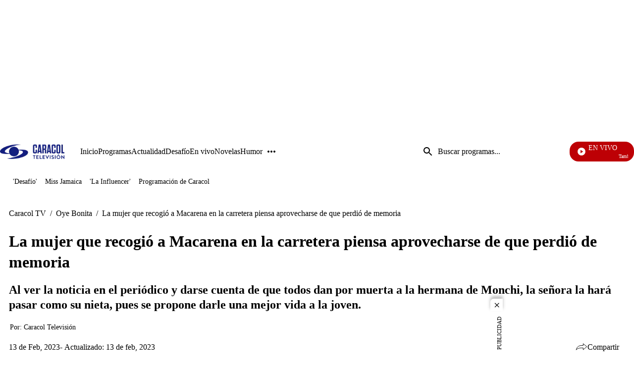

--- FILE ---
content_type: text/html;charset=UTF-8
request_url: https://www.caracoltv.com/oye-bonita/la-mujer-que-recogio-a-macarena-en-la-carretera-piensa-aprovecharse-de-que-perdio-de-memoria-pr30
body_size: 54044
content:
<!DOCTYPE html>
    <html class="ArticlePage" lang="es" >
    <head>
    <meta charset="UTF-8" lang="es-CO">
    <meta name="viewport" content="width=device-width, initial-scale=1"><title>La mujer que recogió a Macarena en la carretera piensa aprovecharse de que perdió de memoria - CaracolTV</title><meta name="description" content="Al ver la noticia en el periódico y darse cuenta de que todos dan por muerta a la hermana de Monchi, la señora la hará pasar como su nieta, pues se propone darle una mejor vida a la joven."><meta name="brightspot.contentId" content="00000186-4cc1-d7aa-a1b6-4ce7e2d00000"><meta http-equiv="content-language" content="es" />
    <meta name="robots" content="index,follow,max-image-preview:large">
<meta property="og:title" content="La mujer que recogió a Macarena en la carretera piensa aprovecharse de que perdió de memoria"><meta property="og:url" content="https://www.caracoltv.com/oye-bonita/la-mujer-que-recogio-a-macarena-en-la-carretera-piensa-aprovecharse-de-que-perdio-de-memoria-pr30"><meta property="og:image" content="https://caracoltv.brightspotcdn.com/dims4/default/3319c17/2147483647/strip/true/crop/1280x720+0+0/resize/1280x720!/format/webp/quality/75/?url=https%3A%2F%2Fcaracol-brightspot.s3.us-west-2.amazonaws.com%2F69%2F61%2F5b8d68c36e05003acc5b83b64e8e%2Fmaxresdefault.jpg">
    <meta property="og:image:url" content="https://caracoltv.brightspotcdn.com/dims4/default/3319c17/2147483647/strip/true/crop/1280x720+0+0/resize/1280x720!/format/webp/quality/75/?url=https%3A%2F%2Fcaracol-brightspot.s3.us-west-2.amazonaws.com%2F69%2F61%2F5b8d68c36e05003acc5b83b64e8e%2Fmaxresdefault.jpg">
    <meta property="og:image:secure_url" content="https://caracoltv.brightspotcdn.com/dims4/default/3319c17/2147483647/strip/true/crop/1280x720+0+0/resize/1280x720!/format/webp/quality/75/?url=https%3A%2F%2Fcaracol-brightspot.s3.us-west-2.amazonaws.com%2F69%2F61%2F5b8d68c36e05003acc5b83b64e8e%2Fmaxresdefault.jpg">
    <meta property="og:image:width" content="1280">
    <meta property="og:image:height" content="720"><meta property="og:image:type" content="image/webp"><meta property="og:image:alt" content="Thumbnail"><meta property="og:description" content="Al ver la noticia en el periódico y darse cuenta de que todos dan por muerta a la hermana de Monchi, la señora la hará pasar como su nieta, pues se propone darle una mejor vida a la joven."><meta property="og:locale" content="es-CO"><meta property="og:site_name" content="Caracol TV"><meta property="og:type" content="article"><meta property="article:author" content="https://www.caracoltv.com/autor/caracol-television"><meta property="article:published_time" content="2023-02-13T22:06:12-05:00"><meta property="article:modified_time" content="2023-02-13T22:06:12-05:00"><meta property="article:section" content="Oye Bonita"><meta property="article:tag" content="Series y Telenovelas"><meta property="article:tag" content="Novelas Caracol"><meta property="article:tag" content="Producciones Caracol"><meta property="article:tag" content="Programas colombianos"><meta property="og:video" content="//mdstrm.com/embed/63eabca20e4d3f525fb3ea79?autoplay=1"><meta property="og:video:type" content="video/*"><meta property="og:video:width" content="640"><meta property="og:video:height" content="360"><meta name="twitter:card" content="summary_large_image"/>



<meta name="twitter:description" content="Al ver la noticia en el periódico y darse cuenta de que todos dan por muerta a la hermana de Monchi, la señora la hará pasar como su nieta, pues se propone darle una mejor vida a la joven."/>
<meta name="twitter:image" content="https://caracoltv.brightspotcdn.com/dims4/default/3319c17/2147483647/strip/true/crop/1280x720+0+0/resize/1280x720!/format/webp/quality/75/?url=https%3A%2F%2Fcaracol-brightspot.s3.us-west-2.amazonaws.com%2F69%2F61%2F5b8d68c36e05003acc5b83b64e8e%2Fmaxresdefault.jpg"/>
<meta name="twitter:image:alt" content="Thumbnail"/>
<meta name="twitter:site" content="@CaracolTV"/>

<meta name="twitter:title" content="La mujer que recogió a Macarena en la carretera piensa aprovecharse de que perdió de memoria"/>
<meta name="DC.title" lang="es" content="La mujer que recogió a Macarena en la carretera piensa aprovecharse de que perdió de memoria"><meta name="DC.creator" content="Caracol Televisión"><meta name="DC.date" scheme="W3CDTF" content="2023-02-13"><meta name="DC.subject" lang="es" content="Series y Telenovelas"><meta name="DC.subject" lang="es" content="Novelas Caracol"><meta name="DC.subject" lang="es" content="Producciones Caracol"><meta name="DC.subject" lang="es" content="Programas colombianos"><meta name="DC.description" lang="es" content="Al ver la noticia en el periódico y darse cuenta de que todos dan por muerta a la hermana de Monchi, la señora la hará pasar como su nieta, pues se propone darle una mejor vida a la joven."><meta property="mrf:sections" content="Oye Bonita"><meta property="fb:app_id" content="975044969223653"><meta property="fb:pages" content="150579504984669"><meta name="author" content="Caracol Televisión"><meta name="google-site-verification" content="b4HhzC_qQatlMp8IqC-vLsXvikQ1j4iQgBZ8rWWP4qQ"><meta name="genre" content="News"><meta name="geo.placename" content="Colombia"><meta name="geo.position" content="4.694027;-74.073143"><meta name="geo.region" content="CO"><meta name="ICBM" content="4.694027, -74.073143"><meta name="language" content="spanish"><meta name="distribution" content="global"><meta name="author" content="Caracol TV"><meta name="organization" content="Caracol Televisión S.A."><meta name="DC.publisher" content="Caracol Televisión"><meta name="DC.type" content="text"><meta name="DC.format" content="text/html"><meta name="DC.language" content="es"><meta name="DC.coverage" content="world"><meta name="DC.rights" content="https://www.caracoltv.com/terminos-y-condiciones"><meta name="theme-color" content="#00198b"><link rel="canonical" href="https://www.caracoltv.com/oye-bonita/la-mujer-que-recogio-a-macarena-en-la-carretera-piensa-aprovecharse-de-que-perdio-de-memoria-pr30">
    
        
            
                <link rel="preload" fetchpriority="high" 
                as="image" href="https://caracoltv.brightspotcdn.com/dims4/default/635b979/2147483647/strip/true/crop/178x42+0+0/resize/178x42!/format/webp/quality/75/?url=https%3A%2F%2Fcaracol-brightspot.s3.us-west-2.amazonaws.com%2F44%2F6a%2F820db546454485076d0405049ee4%2Flogo-ctv.png" 
                imagesrcset="https://caracoltv.brightspotcdn.com/dims4/default/9c46a67/2147483647/strip/true/crop/178x42+0+0/resize/288x68!/format/webp/quality/75/?url=https%3A%2F%2Fcaracol-brightspot.s3.us-west-2.amazonaws.com%2F44%2F6a%2F820db546454485076d0405049ee4%2Flogo-ctv.png 288w,https://caracoltv.brightspotcdn.com/dims4/default/d5b8ccb/2147483647/strip/true/crop/178x42+0+0/resize/576x136!/format/webp/quality/75/?url=https%3A%2F%2Fcaracol-brightspot.s3.us-west-2.amazonaws.com%2F44%2F6a%2F820db546454485076d0405049ee4%2Flogo-ctv.png 576w,https://caracoltv.brightspotcdn.com/dims4/default/4775739/2147483647/strip/true/crop/178x42+0+0/resize/864x204!/format/webp/quality/75/?url=https%3A%2F%2Fcaracol-brightspot.s3.us-west-2.amazonaws.com%2F44%2F6a%2F820db546454485076d0405049ee4%2Flogo-ctv.png 864w" 
                 
                type="image/webp"/>
            
        
    

    
<!-- Didomi integration--><script type="text/javascript">window.gdprAppliesGlobally=true;(function(){function a(e){if(!window.frames[e]){if(document.body&&document.body.firstChild){var t=document.body;var n=document.createElement("iframe");n.style.display="none";n.name=e;n.title=e;t.insertBefore(n,t.firstChild)}
else{setTimeout(function(){a(e)},5)}}}function e(n,r,o,c,s){function e(e,t,n,a){if(typeof n!=="function"){return}if(!window[r]){window[r]=[]}var i=false;if(s){i=s(e,t,n)}if(!i){window[r].push({command:e,parameter:t,callback:n,version:a})}}e.stub=true;function t(a){if(!window[n]||window[n].stub!==true){return}if(!a.data){return}
var i=typeof a.data==="string";var e;try{e=i?JSON.parse(a.data):a.data}catch(t){return}if(e[o]){var r=e[o];window[n](r.command,r.parameter,function(e,t){var n={};n[c]={returnValue:e,success:t,callId:r.callId};a.source.postMessage(i?JSON.stringify(n):n,"*")},r.version)}}
if(typeof window[n]!=="function"){window[n]=e;if(window.addEventListener){window.addEventListener("message",t,false)}else{window.attachEvent("onmessage",t)}}}e("__tcfapi","__tcfapiBuffer","__tcfapiCall","__tcfapiReturn");a("__tcfapiLocator");(function(e){
  var t=document.createElement("script");t.id="spcloader";t.type="text/javascript";t.async=true;t.src="https://sdk.privacy-center.org/"+e+"/loader.js?target="+document.location.hostname;t.charset="utf-8";var n=document.getElementsByTagName("script")[0];n.parentNode.insertBefore(t,n)})("a1a49dfd-d1f6-4d03-9992-386b525f6377")})();</script><script>
    (function(w,d,s,l,i){w[l]=w[l]||[];w[l].push({'gtm.start':
        new Date().getTime(),event:'gtm.js'});var f=d.getElementsByTagName(s)[0],
        j=d.createElement(s),dl=l!='dataLayer'?'&l='+l:'';j.async=true;j.src=
        'https://www.googletagmanager.com/gtm.js?id='+i+dl;f.parentNode.insertBefore(j,f);
    })(window,document,'script','dataLayer','GTM-NP83S4Z');
</script>

<style>
        @layer brightspot.section, brightspot.theme, brightspot.settings;
    </style>
    <style type="text/css">@layer brightspot.section {
  :root {--sectionPrimaryColor: var(--color-primary);--sectionPrimaryTextColor: var(--color-primary-text);--sectionHeaderMenuBgColor: var(--color-header-bg);--sectionHeaderMenuTextColor: var(--color-header-text);--sectionListTitle: var(--color-list-title);--sectionButtonBgColor: var(--color-button-bg);--sectionButtonTextColor: var(--color-button-text);--sectionTertiaryTextColor: var(--color-tertiary-text);--sectionFooterBgColor: var(--color-footer-bg);--sectionFloatMenuBgColor: var(--color-header-secondary-bg);--liveScheduleBg: var(--color-white);--liveShceduleText: var(--color-black);--liveScheduleBorder: var(--color-white);
      --headerMenuBgColorOverride:--headerMenuBgColorOverride: var(--color-header-secondary-bg);
    
    ;--sectionPrimaryHeadlineFont: var(--primaryHeadlineFont);--sectionHeadlineFont: var(--primaryHeadlineFont);}
}
</style>
    <style type="text/css">@layer brightspot.settings {
    :root {--color-standard-primary: #000413;--color-standard-primary-text: #ffffff;--color-standard-secondary-text: #00196a;--color-standard-site-bg: #000413;--color-standard-primary-border: #bdbdbd;--color-standard-tertiary-text: #05e8fd;--color-standard-category-text: #ffffff;--color-standard-header-bg: rgba(0, 4, 19, 0.5);--color-standard-header-secondary-bg: #000c33;--color-standard-header-text: #ffffff;--color-standard-header-border: #bdbdbd;--color-standard-hat-text: #ffffff;--color-standard-live-banner-bg: #000413;--color-standard-live-banner-text: #ffffff;--color-standard-live-banner-btn-text: #ffffff;--color-standard-live-banner-signal: #bd0005;--color-standard-policies-banner-bg: #000413;--color-standard-policies-banner-text: #ffffff;--color-standard-policies-banner-btn: #000413;--color-standard-general-icons: #ffffff;--color-standard-breaking-text: #ffffff;--color-standard-breaking-bg: #003fbe;--color-standard-list-livestream-bg: #00196a; --color-standard-list-livestream-border: rgba(40, 98, 255, 0.5);--color-standard-current-livestream: #bd0005;--color-standard-footer-bg: #000413;--color-standard-footer-text: #ffffff;--color-standard-footer-icons: #ffffff;--color-standard-link-text: #ffffff;--color-standard-link-text-hover: #05e8fd;--color-standard-button-bg: #ffffff;--color-standard-button-border: #ffffff;--color-standard-button-text: #000413;--color-standard-button-secondary-bg: #000413;--color-standard-button-secondary-border: #ffffff;--color-standard-button-secondary-text: #ffffff;--color-standard-list-title: #ffffff;--color-standard-list-border: #bdbdbd;--color-inverse-primary: #ffffff;--color-inverse-primary-text: #000413;--color-inverse-secondary-text: #00196a;--color-inverse-site-bg: #ffffff;--color-inverse-primary-border: #000413;--color-inverse-tertiary-text: #05e8fd;--color-inverse-category-text: #000c33;--color-inverse-header-bg: #ffffff;--color-inverse-header-secondary-bg: #000c33;--color-inverse-header-text: #000413;--color-inverse-header-border: #000413;--color-inverse-hat-text: #000413;--color-inverse-live-banner-bg: #ffffff;--color-inverse-live-banner-text: #000413;--color-inverse-live-banner-btn-text: #000413;--color-inverse-live-banner-signal: #bd0005;--color-inverse-policies-banner-bg: #ffffff;--color-inverse-policies-banner-text: #000413;--color-inverse-policies-banner-btn: #ffffff;--color-inverse-videoPlay-List-bg: #000000;--color-inverse-footer-bg: #000413;--color-inverse-footer-text: #ffffff;--color-inverse-footer-icons: #ffffff;--color-inverse-link-text: #000413;--color-inverse-link-text-hover: #05e8fd;--color-inverse-button-bg: #000413;--color-inverse-button-border: #ffffff;--color-inverse-button-text: #ffffff;--color-inverse-button-secondary-bg: #ffffff;--color-inverse-button-secondary-border: #000413;--color-inverse-button-secondary-text: #000413;--color-inverse-list-title: #000413;--color-inverse-list-border: #bdbdbd;}
}
</style>
    <style type="text/css">:root {
    --HeaderFontDesk: 1rem;
    --HeaderFontMob: 0.625rem;
    --HeaderFontLineHeight: 0.75;
    --HeaderFontWeight: 400;
    --H1PrimaryDesk: 2rem;
    --H1PrimaryMob: 1.75rem;
    --H1LineHeight: 1.33;
    --H1fontWeight: 700;
    --H1SecondaryDesk: 2rem;
    --H1SecondaryMob: 1.25rem;
    --H1SecondaryLineHeight: 1.375;
    --H1SecondaryfontWeight: 400;
    --H2PrimaryDesk: 1.125rem;
    --H2PrimaryMob: 1rem;
    --H2PrimaryLineHeight: 1.375;
    --H2PrimaryfontWeight: 600;
    --H2SecondaryDesk: 1.5rem;
    --H2SecondaryMob: 1.125rem;
    --H2SecondaryLineHeight: 1.25;
    --H2SecondaryfontWeight: 600;
    --H3SecondaryDesk: 1.125rem;
    --H3SecondaryMob: 0.875rem;
    --H3SecondaryLineHeight: 1;
    --H3SecondaryfontWeight: 600;
    --ParagraphDesk: 1.125rem;
    --ParagraphMob: 1.125rem;
    --ParagraphLineHeight: 1.3;
    --ParagraphfontWeight: 400;
    --LinkFontDesk: 1rem;
    --LinkFontMob: 0.825rem;
    --LinkFontLineHeight: 0.75;
    --LinkFontWeight: 400;
    --SpanFontDesk: 0.875rem;
    --SpanFontMob: 0.875rem;
    --SpanFontLineHeight: 1.2;
    --SpanFontWeight: 400;
    --SpanSecondaryFontDesk: 0.75rem;
    --SpanSecondaryFontMob: 0.5rem;
    --SpanSecondaryFontLineHeight: 1;
    --SpanSecondaryFontWeight: 400;
    --CounterFontDesk: 1.5rem;
    --CounterFontMob: 1.5rem;
    --ButtonDesk: 1rem;
    --ButtonMobile: 1rem;
    --CounterFontLineHeight: 1;
    --CounterFontWeight: 700;

    --primaryHeadlineFont: "Roboto";
}

body {
    --primaryHeadlineFont: "Roboto";
}
@layer brightspot.section{[data-color-scheme=standard]{--sectionPrimaryColor:var(--color-standard-primary);--sectionPrimaryTextColor:var(--color-standard-primary-text);--sectionListTitle:var(--color-standard-list-title);--sectionHeaderMenuBgColor:var(--color-standard-header-bg);--sectionHeaderMenuTextColor:var(--color-standard-header-text);--sectionButtonBgColor:var(--color-standard-button-bg);--sectionButtonTextColor:var(--color-standard-button-text);--sectionTertiaryTextColor:var(--color-standard-tertiary-text);--sectionFooterBgColor:var(--color-standard-footer-bg);--sectionFloatMenuBgColor:var(--color-standard-header-secondary-bg)}[data-color-scheme=inverse]{--sectionPrimaryColor:var(--color-inverse-primary);--sectionPrimaryTextColor:var(--color-inverse-primary-text);--sectionListTitle:var(--color-inverse-list-title);--sectionHeaderMenuBgColor:var(--color-inverse-header-bg);--sectionHeaderMenuTextColor:var(--color-inverse-header-text);--sectionButtonBgColor:var(--color-inverse-button-bg);--sectionButtonTextColor:var(--color-inverse-button-text);--sectionTertiaryTextColor:var(--color-inverse-tertiary-text);--sectionFooterBgColor:var(--color-inverse-footer-bg);--sectionFloatMenuBgColor:var(--color-inverse-header-secondary-bg)}}@layer brightspot.theme{:root{--color-darkBlue:#000413;--color-darkBlue-rgba:rgba(0,4,19,.7);--color-darkBlue-1:#000c33;--color-lightBlue:#05e8fd;--color-blue:#00196a;--color-white:#fff;--color-red-1:#bd0005;--color-black:#000;--color-gray:#bdbdbd;--color-gray-1:#999;--color-gray-2:#e6e6e6;--color-gray-3:#f7f7f7}[data-color-scheme]{color:var(--color-primary-text)}:root,[data-color-scheme=standard]{--color-primary:var(--color-standard-primary);--color-primary-text:var(--color-standard-primary-text);--color-secondary-text:var(--color-standard-secondary-text);--color-primary-border:var(--color-standard-primary-border);--color-site-bg:var(--color-standard-site-bg);--color-site-secondary-bg:var(--color-standard-secondary-bg);--color-tertiary-text:var(--color-standard-tertiary-text);--color-category-text:var(--color-standard-category-text);--color-text-inverse:#fff;--color-header-bg:var(--color-standard-header-bg);--color-header-secondary-bg:var(--color-standard-header-secondary-bg);--color-header-text:var(--color-standard-header-text);--color-header-border:var(--color-standard-header-border);--color-hat-text:var(--color-standard-hat-text);--color-hat-border:var(--color-standard-hat-border);--color-live-banner-bg:var(--color-standard-live-banner-bg);--color-live-banner-text:var(--color-standard-live-banner-text);--color-live-banner-btn-text:var(--color-standard-live-banner-btn-text);--color-live-banner-signal:var(--color-standard-live-banner-signal);--color-policies-bg:var(--color-standard-policies-banner-bg);--color-policies-text:var(--color-standard-policies-banner-text);--color-policies-btn:var(--color-standard-policies-banner-btn);--color-videoPlay-List-bg:var(--color-standard-videoPlay-List-bg);--color-container-module:var(--color-standard-container-module);--color-general-icons:var(--color-standard-general-icons);--color-breaking-text:var(--color-standard-breaking-text);--color-breaking-bg:var(--color-standard-breaking-bg);--color-list-livestream-bg:var(--color-standard-list-livestream-bg);--color-list-livestream-border:var(--color-standard-list-livestream-border);--color-current-livestream:var(--color-standard-current-livestream);--color-footer-bg:var(--color-standard-footer-bg);--color-footer-text:var(--color-standard-footer-text);--color-footer-icons:var(--color-standard-footer-icons);--color-link-text:var(--color-standard-link-text);--color-link-text-hover:var(--color-standard-link-text-hover);--color-button-bg:var(--color-standard-button-bg);--color-button-border:var(--color-standard-border);--color-button-text:var(--color-standard-button-text);--color-button-secondary-bg:var(--color-standard-button-secondary-bg);--color-button-secondary-border:var(--color-standard-button-secondary-border);--color-button-secondary-text:var(--color-standard-button-secondary-text);--color-button-disabled:var(--color-standard-button-disabled);--color-list-title:var(--color-standard-list-title);--color-list-border:var(--color-standard-list-border);--color-flag-background:#6c7778;--color-flag-text:#fff}[data-color-scheme=inverse]{--color-primary:var(--color-inverse-primary);--color-primary-text:var(--color-inverse-primary-text);--color-secondary-text:var(--color-inverse-secondary-text);--color-primary-border:var(--color-inverse-primary-border);--color-site-bg:var(--color-inverse-site-bg);--color-site-secondary-bg:var(--color-inverse-secondary-bg);--color-tertiary-text:var(--color-inverse-tertiary-text);--color-category-text:var(--color-inverse-category-text);--color-header-bg:var(--color-inverse-header-bg);--color-header-secondary-bg:var(--color-inverse-header-secondary-bg);--color-header-text:var(--color-inverse-header-text);--color-header-border:var(--color-inverse-header-border);--color-hat-text:var(--color-inverse-hat-text);--color-hat-border:var(--color-inverse-hat-border);--color-banner-bg:var(--color-inverse-banner-bg);--color-banner-text:var(--color-inverse-banner-text);--color-live-banner-btn-text:var(--color-inverse-live-banner-btn-text);--color-live-banner-signal:var(--color-inverse-live-banner-signal);--color-policies-bg:var(--color-inverse-policies-banner-bg);--color-policies-text:var(--color-inverse-policies-banner-text);--color-policies-btn:var(--color-inverse-policies-banner-btn);--color-videoPlay-List-bg:var(--color-inverse-videoPlay-List-bg);--color-container-module:var(--color-inverse-container-module);--color-general-icons:var(--color-inverse-general-icons);--color-breaking-text:var(--color-inverse-breaking-text);--color-breaking-bg:var(--color-inverse-breaking-bg);--color-list-livestream-bg:var(--color-inverse-list-livestream-bg);--color-list-livestream-border:var(--color-inverse-list-livestream-border);--color-current-livestream:var(--color-inverse-current-livestream);--color-footer-bg:var(--color-inverse-footer-bg);--color-footer-text:var(--color-inverse-footer-text);--color-footer-icons:var(--color-inverse-footer-icons);--color-link-text:var(--color-inverse-link-text);--color-link-text-hover:var(--color-inverse-link-text-hover);--color-button-bg:var(--color-inverse-button-bg);--color-button-border:var(--color-inverse-border);--color-button-text:var(--color-inverse-button-text);--color-button-secondary-bg:var(--color-inverse-button-secondary-bg);--color-button-secondary-border:var(--color-inverse-button-secondary-border);--color-button-secondary-text:var(--color-inverse-button-secondary-text);--color-button-disabled:var(--color-inverse-button-disabled);--color-list-title:var(--color-inverse-list-title);--color-list-border:var(--color-inverse-list-border)}[data-promo-color=true]{--color-header-secondary-bg:var(--color-promo-bg);--sectionPrimaryTextColor:var(--color-promo-text);--color-category-text:var(--color-promo-text);--sectionTertiaryTextColor:var(--color-promo-text)}:root{--color-inverse-primary:var(--color-white);--color-inverse-primary-text:var(--color-darkBlue);--color-inverse-secondary-text:var(--color-blue);--color-inverse-primary-border:var(--color-darkBlue);--color-inverse-site-bg:var(--color-white);--color-inverse-site-secondary-bg:var(--color-gray);--color-inverse-tertiary-text:var(--color-lightBlue);--color-inverse-category-text:var(--color-lightBlue);--color-inverse-header-bg:var(--color-white);--color-inverse-header-secondary-bg:var(--color-darkBlue-1);--color-inverse-header-text:var(--color-darkBlue);--color-inverse-header-border:var(--color-darkBlue);--color-inverse-hat-text:var(--color-darkBlue);--color-inverse-hat-border:var(--color-black);--color-inverse-live-banner-bg:var(--color-white);--color-inverse-live-banner-text:var(--color-darkBlue);--color-inverse-live-banner-btn-text:var(--color-darkBlue);--color-inverse-live-banner-signal:var(--color-red-1);--color-inverse-policies-bg:var(--color-white);--color-inverse-policies-text:var(--color-darkBlue);--color-inverse-policies-btn:var(--color-white);--color-inverse-footer-bg:var(--color-darkBlue);--color-inverse-footer-text:var(--color-white);--color-inverse-link-text:var(--color-darkBlue);--color-inverse-link-text-hover:var(--color-lightBlue);--color-inverse-button-bg:var(--color-darkBlue);--color-inverse-button-border:var(--color-white);--color-inverse-button-text:var(--color-white);--color-inverse-button-secondary-bg:var(--color-white);--color-inverse-button-secondary-border:var(--color-darkBlue);--color-inverse-button-secondary-text:var(--color-darkBlue);--color-inverse-button-disabled:var(--color-gray);--color-inverse-list-title:var(--color-black);--color-inverse-list-border:var(--color-gray-4);--color-standard-primary:var(--color-darkBlue);--color-standard-primary-text:var(--color-white);--color-standard-secondary-text:var(--color-blue);--color-standard-primary-border:var(--color-gray);--color-standard-site-bg:var(--color-darkBlue);--color-standard-site-secondary-bg:var(--color-gray);--color-standard-tertiary-text:var(--color-lightBlue);--color-standard-category-text:var(--color-white);--color-standard-header-bg:var(--color-darkBlue-rgba);--color-standard-header-secondary-bg:var(--color-darkBlue-1);--color-standard-header-text:var(--color-white);--color-standard-header-border:var(--color-gray);--color-standard-hat-text:var(--color-white);--color-standard-hat-border:var(--color-white);--color-live-banner-bg:var(--color-darkBlue);--color-live-banner-text:var(--color-white);--color-live-banner-btn-text:var(--color-white);--color-live-banner-signal:var(--color-red-1);--color-policies-bg:var(--color-darkBlue);--color-policies-text:var(--color-white);--color-policies-btn:var(--color-darkBlue);--color-standard-footer-bg:var(--color-darkBlue);--color-standard-footer-text:var(--color-white);--color-standard-link-text:var(--color-white);--color-standard-link-text-hover:var(--color-lightBlue);--color-standard-button-bg:var(--color-white);--color-standard-button-border:var(--color-white);--color-standard-button-text:var(--color-darkBlue);--color-standard-button-secondary-bg:var(--color-darkBlue);--color-standard-button-secondary-border:var(--color-white);--color-standard-button-secondary-text:var(--color-white);--color-standard-button-disabled:var(--color-gray);--color-standard-list-title:var(--color-white);--color-standard-list-border:var(--color-gray-4)}}body,html{font-family:var(--sectionHeadlineFont),Arial,Helvetica,sans-serif}body{-webkit-font-smoothing:antialiased;-moz-osx-font-smoothing:grayscale;font-family:var(--sectionPrimaryHeadlineFont),Arial,Helvetica,sans-serif;font-size:var(--ParagraphMob);font-size:100%;font-weight:var(--ParagraphfontWeight);line-height:var(--ParagraphLineHeight)}@media only screen and (min-width:768px){body{font-size:var(--ParagraphDesk);font-size:100%}}h1,h2,h3,h4,h5{margin:0}:root{--global:1rem}.global{font-family:var(--sectionPrimaryHeadlineFont),Arial,Helvetica,sans-serif;font-size:var(--global);font-weight:400;line-height:1}@media only screen and (min-width:1024px){.global{line-height:1.41}}.header-font{font-family:var(--sectionPrimaryHeadlineFont),Arial,Helvetica,sans-serif;font-size:var(--HeaderFontMob);font-weight:var(--HeaderFontWeight);line-height:var(--HeaderFontLineHeight)}@media only screen and (min-width:768px){.header-font{font-size:var(--HeaderFontDesk)}}.title-1{font-family:var(--sectionPrimaryHeadlineFont),Arial,Helvetica,sans-serif;font-size:var(--H1PrimaryMob);font-weight:var(--H1fontWeight);line-height:var(--H1LineHeight)}@media only screen and (min-width:768px){.title-1{font-size:var(--H1PrimaryDesk)}}.title-1-secondary{font-family:var(--sectionPrimaryHeadlineFont),Arial,Helvetica,sans-serif;font-size:var(--H1SecondaryMob);font-weight:var(--H1SecondaryfontWeight);line-height:var(--H1SecondaryLineHeight)}@media only screen and (min-width:768px){.title-1-secondary{font-size:var(--H1SecondaryDesk)}}h1{font-family:var(--sectionPrimaryHeadlineFont),Arial,Helvetica,sans-serif;font-size:var(--H1PrimaryMob);font-weight:var(--H1fontWeight);line-height:var(--H1LineHeight)}@media only screen and (min-width:768px){h1{font-size:var(--H1PrimaryDesk)}}.LiveBanner-title,.title-H2{font-family:var(--sectionPrimaryHeadlineFont),Arial,Helvetica,sans-serif;font-size:var(--H2PrimaryMob);font-weight:var(--H2PrimaryfontWeight);line-height:var(--H2PrimaryLineHeight)}@media only screen and (min-width:768px){.LiveBanner-title,.title-H2{font-size:var(--H2PrimaryDesk)}}h2{font-family:var(--sectionPrimaryHeadlineFont),Arial,Helvetica,sans-serif;font-size:var(--H2PrimaryMob);font-weight:var(--H2PrimaryfontWeight);line-height:var(--H2PrimaryLineHeight)}@media only screen and (min-width:768px){h2{font-size:var(--H2PrimaryDesk)}}.title-H2-Secondary{font-family:var(--sectionPrimaryHeadlineFont),Arial,Helvetica,sans-serif;font-size:var(--H2SecondaryMob);font-weight:var(--H2SecondaryfontWeight);line-height:var(--H2SecondaryLineHeight)}@media only screen and (min-width:768px){.title-H2-Secondary{font-size:var(--H2SecondaryDesk)}}.MediaBanner-content-description,.title-H3{font-family:var(--sectionPrimaryHeadlineFont),Arial,Helvetica,sans-serif;font-size:var(--H3SecondaryMob);font-weight:var(--H3SecondaryfontWeight);line-height:var(--H3SecondaryLineHeight)}@media only screen and (min-width:768px){.MediaBanner-content-description,.title-H3{font-size:var(--H3SecondaryDesk)}}h3{font-family:var(--sectionPrimaryHeadlineFont),Arial,Helvetica,sans-serif;font-size:var(--H3SecondaryMob);font-weight:var(--H3SecondaryfontWeight);line-height:var(--H3SecondaryLineHeight)}@media only screen and (min-width:768px){h3{font-size:var(--H3SecondaryDesk)}}.SearchInput-input,.paragraph{font-family:var(--sectionPrimaryHeadlineFont),Arial,Helvetica,sans-serif;font-size:var(--ParagraphMob);font-weight:var(--ParagraphfontWeight);line-height:var(--ParagraphLineHeight)}@media only screen and (min-width:768px){.SearchInput-input,.paragraph{font-size:var(--ParagraphDesk)}}p{font-family:var(--sectionPrimaryHeadlineFont),Arial,Helvetica,sans-serif;font-size:var(--ParagraphMob);font-weight:var(--ParagraphfontWeight);line-height:var(--ParagraphLineHeight)}@media only screen and (min-width:768px){p{font-size:var(--ParagraphDesk)}}.MediaBanner-content-category,.PushSubscription,.PushSubscription-cancelButton,.PushSubscription-confirmationButton,.SectionNavigationItem a,.SectionNavigationItem-text,.link{font-family:var(--sectionPrimaryHeadlineFont),Arial,Helvetica,sans-serif;font-size:var(--LinkFontMob);font-weight:var(--LinkFontWeight);line-height:var(--LinkFontLineHeight)}@media only screen and (min-width:768px){.MediaBanner-content-category,.PushSubscription,.PushSubscription-cancelButton,.PushSubscription-confirmationButton,.SectionNavigationItem a,.SectionNavigationItem-text,.link{font-size:var(--LinkFontDesk)}}.CheckboxInput-label span,.GoogleDfpAd-advertisement,.List-items-carousel-slide:first-child [class$=-media]:before,.List-items-item-item:first-child [class$=-media]:before,.List-items-slide:first-child [class$=-media]:before,.LiveBanner-buttons,.LiveBanner-label,.LiveBanner-subHeadline,.LiveBanner[data-promolive-expand=true] [class$=-subHeadline],.PoliciesBanner-buttonText,.PoliciesBanner-informationText,.ProminentFlagList:before,.TextInput input,.TextInput label span,.TextInputInverse input,.TextInputInverse label span,.span{font-family:var(--sectionPrimaryHeadlineFont),Arial,Helvetica,sans-serif;font-size:var(--SpanFontMob);font-weight:var(--SpanFontWeight);line-height:var(--SpanFontLineHeight)}@media only screen and (min-width:768px){.CheckboxInput-label span,.GoogleDfpAd-advertisement,.List-items-carousel-slide:first-child [class$=-media]:before,.List-items-item-item:first-child [class$=-media]:before,.List-items-slide:first-child [class$=-media]:before,.LiveBanner-buttons,.LiveBanner-label,.LiveBanner-subHeadline,.LiveBanner[data-promolive-expand=true] [class$=-subHeadline],.PoliciesBanner-buttonText,.PoliciesBanner-informationText,.ProminentFlagList:before,.TextInput input,.TextInput label span,.TextInputInverse input,.TextInputInverse label span,.span{font-size:var(--SpanFontDesk)}}.Page-leaderboard .GoogleDfpAd-advertisement,.span-secondary{font-family:var(--sectionPrimaryHeadlineFont),Arial,Helvetica,sans-serif;font-size:var(--SpanSecondaryFontMob);font-weight:var(--SpanSecondaryFontWeight);line-height:var(--SpanSecondaryFontLineHeight)}@media only screen and (min-width:768px){.Page-leaderboard .GoogleDfpAd-advertisement,.span-secondary{font-size:var(--SpanSecondaryFontDesk)}}.counter-2,.counterBefore li:before{font-family:var(--sectionPrimaryHeadlineFont),Arial,Helvetica,sans-serif;font-size:var(--CounterFontMob);font-weight:var(--CounterFontWeight);line-height:var(--CounterFontLineHeight)}@media only screen and (min-width:768px){.counter-2,.counterBefore li:before{font-size:var(--CounterFontDesk)}}.List-nextPage .Link,.LiveBanner-nextPage,.MediaBanner-content-wrapper-button,.PushSubscription-confirmationButton,.buttonFont{font-family:var(--sectionPrimaryHeadlineFont),Arial,Helvetica,sans-serif;font-size:var(--ButtonMobile)}@media only screen and (min-width:768px){.List-nextPage .Link,.LiveBanner-nextPage,.MediaBanner-content-wrapper-button,.PushSubscription-confirmationButton,.buttonFont{font-size:var(--ButtonDesk)}}.flex{display:flex}.flex-col{flex-direction:column}.flex-col-reverse{flex-direction:column-reverse}.flex-row{flex-direction:row}.flex-row-reverse{flex-direction:row-reverse}.flex-wrap{flex-wrap:wrap}.flex-nowrap{flex-wrap:nowrap}.flex-1{flex:1}.justify-center{justify-content:center}.justify-start{justify-content:flex-start}.justify-end{justify-content:flex-end}.justify-between{justify-content:space-between}.justify-around{justify-content:space-around}.justify-self-center{justify-self:center}.items-center{align-items:center}.items-start{align-items:flex-start}.items-end{align-items:flex-end}.flex-J{display:flex;justify-content:center}.flex-A,.flex-A-J{align-items:center;display:flex}.flex-A-J{justify-content:center}.grid-two{grid-template-columns:repeat(2,1fr)}.grid-two,.grid-two-dk{display:grid}@media only screen and (min-width:768px){.grid-two-dk{grid-template-columns:repeat(2,1fr)}}.grid-three{display:grid}@media only screen and (min-width:768px){.grid-three{grid-template-columns:repeat(3,1fr)}}.grid-four{display:grid}@media only screen and (min-width:768px){.grid-four{grid-template-columns:repeat(4,1fr)}}.grid-gap{display:grid;gap:20px}.grid-gap-2{display:grid;gap:12px}.grid-gap-3{gap:16px}.grid,.grid-gap-3{display:grid}.grid-cols-2{grid-template-columns:repeat(2,1fr)}.grid-cols-3{grid-template-columns:repeat(3,1fr)}.grid-cols-4{grid-template-columns:repeat(4,1fr)}.block{display:block}.hidden{display:none}.gap{gap:20px}.gap-0{gap:4px}.gap-1{gap:8px}.gap-2{gap:12px}.gap-3{gap:16px}.gap-4{gap:24px}.gap-5{gap:28px}.gap-6{gap:32px}.gap-7{gap:36px}.gap-8{gap:40px}.gap-9{gap:44px}.gap-10{gap:48px}.h-1{height:1rem}.h-1\.5{height:1.5rem}.h-2{height:2rem}.h-8{height:8rem}.h-fit{height:-moz-fit-content;height:fit-content}.w-1\/4{width:25%}.w-1\/3{width:33.33%}.w-2\/3{width:66.67%}.w-1\/2{width:50%}.w-3\/4{width:75%}.w-full{width:100%}.mt-3{margin-top:3rem}.truncate{overflow:hidden;text-overflow:ellipsis;white-space:nowrap}.truncate-none{overflow:visible;text-overflow:clip;white-space:normal}.text-center{text-align:center}.shadow-sm{box-shadow:0 1px 3px 0 rgba(0,0,0,.1),0 1px 2px -1px rgba(0,0,0,.1)}.shadow-md{box-shadow:0 4px 6px -1px rgba(0,0,0,.1),0 2px 4px -2px rgba(0,0,0,.1)}.timeline:before{height:94%;left:7px;width:2px}.point-timeline:before,.timeline:before{background-color:var(--sectionTertiaryTextColor);content:"";position:absolute;top:5px}.point-timeline:before{border-radius:50%;height:10px;left:-13px;width:10px}.p-xs{padding:var(--spacing-xs)}.p-sm{padding:var(--spacing-sm)}.p-md{padding:var(--spacing-md)}.p-base{padding:var(--spacing-base)}.p-lg{padding:var(--spacing-lg)}.p-xl{padding:var(--spacing-xl)}.p-xxl{padding:var(--spacing-xxl)}.pbk-xs{padding-block:var(--spacing-xs)}.pbk-sm{padding-block:var(--spacing-sm)}.pbk-md{padding-block:var(--spacing-md)}.pbk-base{padding-block:var(--spacing-base)}.pbk-lg{padding-block:var(--spacing-lg)}.pbk-xl{padding-block:var(--spacing-xl)}.pbk-xxl{padding-block:var(--spacing-xxl)}.pil-xs{padding-inline:var(--spacing-xs)}.pil-sm{padding-inline:var(--spacing-sm)}.pil-md{padding-inline:var(--spacing-md)}.pil-lg{padding-inline:var(--spacing-lg)}.pil-xl{padding-inline:var(--spacing-xl)}.pil-xxl{padding-inline:var(--spacing-xxl)}.pbs-xs{padding-block-start:var(--spacing-xs)}.pbs-sm{padding-block-start:var(--spacing-sm)}.pbs-md{padding-block-start:var(--spacing-md)}.pbs-lg{padding-block-start:var(--spacing-lg)}.pbs-xl{padding-block-start:var(--spacing-xl)}.pbs-xxl{padding-block-start:var(--spacing-xxl)}.pbe-xs{padding-block-end:var(--spacing-xs)}.pbe-sm{padding-block-end:var(--spacing-sm)}.pbe-md{padding-block-end:var(--spacing-md)}.pbe-lg{padding-block-end:var(--spacing-lg)}.pbe-xl{padding-block-end:var(--spacing-xl)}.pbe-xxl{padding-block-end:var(--spacing-xxl)}.pis-xs{padding-inline-start:var(--spacing-xs)}.pis-sm{padding-inline-start:var(--spacing-sm)}.pis-md{padding-inline-start:var(--spacing-md)}.pis-lg{padding-inline-start:var(--spacing-lg)}.pis-xl{padding-inline-start:var(--spacing-xl)}.pis-xxl{padding-inline-start:var(--spacing-xxl)}.pie-xs{padding-inline-end:var(--spacing-xs)}.pie-sm{padding-inline-end:var(--spacing-sm)}.pie-md{padding-inline-end:var(--spacing-md)}.pie-lg{padding-inline-end:var(--spacing-lg)}.pie-xl{padding-inline-end:var(--spacing-xl)}.pie-xxl{padding-inline-end:var(--spacing-xxl)}@media only screen and (min-width:768px){.md\:flex{display:flex}.md\:flex-col{flex-direction:column}.md\:flex-col-reverse{flex-direction:column-reverse}.md\:flex-row{flex-direction:row}.md\:flex-row-reverse{flex-direction:row-reverse}.md\:flex-wrap{flex-wrap:wrap}.md\:flex-nowrap{flex-wrap:nowrap}.md\:justify-center{justify-content:center}.md\:justify-start{justify-content:flex-start}.md\:justify-end{justify-content:flex-end}.md\:justify-between{justify-content:space-between}.md\:justify-around{justify-content:space-around}.md\:items-center{align-items:center}.md\:items-start{align-items:flex-start}.md\:items-end{align-items:flex-end}.md\:grid{display:grid}.md\:grid-cols-2{grid-template-columns:repeat(2,1fr)}.md\:grid-cols-3{grid-template-columns:repeat(3,1fr)}.md\:grid-cols-4{grid-template-columns:repeat(4,1fr)}.md\:block{display:block}.md\:hidden{display:none}.md\:gap{gap:20px}.md\:gap-1{gap:8px}.md\:gap-2{gap:12px}.md\:gap-3{gap:16px}.md\:gap-4{gap:24px}.md\:gap-5{gap:28px}.md\:gap-6{gap:32px}.md\:gap-7{gap:36px}.md\:gap-8{gap:40px}.md\:gap-9{gap:44px}.md\:gap-10{gap:48px}.md\:w-1\/4{width:25%}.md\:w-full{width:100%}.md\:w-auto{width:auto}.md\:truncate{overflow:hidden;text-overflow:ellipsis;white-space:nowrap}.md\:truncate-none{overflow:visible;text-overflow:clip;white-space:normal}.md\:text-center{text-align:center}}@media only screen and (min-width:1024px){.lg\:flex{display:flex}.lg\:flex-col{flex-direction:column}.lg\:flex-row{flex-direction:row}.lg\:flex-wrap{flex-wrap:wrap}.lg\:justify-center{justify-content:center}.lg\:justify-end{justify-content:flex-end}.lg\:items-center{align-items:center}.lg\:block{display:block}}.TextInput input,.TextInputInverse input{background-color:var(--secondaryColor4);border:0;border-radius:0;color:var(--color-primary-text);font-weight:500;height:40px;line-height:normal;padding:6px 10px 4px;width:100%}.TextInput label span,.TextInputInverse label span{display:block;padding-bottom:10px}.TextInput-errors,.TextInputInverse-errors{display:none}.TextInputInverse input{background:hsla(0,0%,100%,.2);color:var(--secondaryColor4)}.TextInputInverse input:focus{background-color:var(--secondaryColor5);box-shadow:none;color:var(--color-primary-text)}.CheckboxInput input{-webkit-appearance:none;appearance:none;background-color:var(--secondaryColor1);border:1px solid var(--color-secondary-text);border-radius:0;display:inline-block;padding:7px;position:relative;top:2px}.CheckboxInput input:active,.CheckboxInput input:checked{background:var(--color-primary);border:2px solid var(--color-primary)}.CheckboxInput input:active:after,.CheckboxInput input:checked:after{border-bottom:2px solid var(--secondaryColor1);border-right:2px solid var(--secondaryColor1);content:"";height:13px;left:5px;position:absolute;top:-1px;transform:rotate(37deg);width:5px}.CheckboxInput-label span{margin-left:3px}.SearchInput-input{border:0;color:var(--color-secondary-text);line-height:1.14;width:100%}.SearchInput-input:focus{outline:none}.sr-only{clip:rect(0,0,0,0);border:0;color:var(--color-white);height:1px;margin:-1px;overflow:hidden;padding:0;position:absolute;width:1px}.undo-sr-only{clip:inherit;height:auto;margin:0;overflow:visible;position:relative;width:auto}.clearfix:after{clear:both;content:" ";display:block;height:0;visibility:hidden}.verticalLetter{display:block;height:-webkit-fill-available;height:-moz-available;height:stretch;left:-18px;margin:0;position:absolute;text-orientation:mixed;transform:rotate(-180deg);width:19px;writing-mode:vertical-lr}.loading-icon{animation-fill-mode:both;animation:3s linear infinite;animation-delay:-.16s;display:inline-flex;flex-wrap:wrap;justify-content:center;margin:0;padding:8px 20px 0;position:relative;width:100%}.loading-icon:after,.loading-icon:before{align-items:center;border-radius:999px;content:"";display:inline-flex;height:9px;justify-content:center;margin-top:22px;position:absolute;width:9px}.loading-icon:before{animation:kiri 1.5s linear infinite}.loading-icon:after{animation:kanan 1.5s linear infinite}@keyframes kanan{0%{transform:translateX(10px)}50%{transform:translateX(-10px)}to{transform:translateX(10px);z-index:200}}@keyframes kiri{0%{transform:translateX(-10px);z-index:200}50%{transform:translateX(10px)}to{transform:translateX(-10px)}}@keyframes opacity{0%{opacity:0}to{opacity:1}}@keyframes pulse{0%{box-shadow:0 0 0 0 hsla(0,0%,100%,.7),0 0 0 0 hsla(0,0%,100%,.7)}40%{box-shadow:0 0 0 12px hsla(0,0%,100%,0),0 0 0 0 hsla(0,0%,100%,.7)}80%{box-shadow:0 0 0 12px hsla(0,0%,100%,0),0 0 0 7px hsla(0,0%,100%,0)}to{box-shadow:0 0 0 0 hsla(0,0%,100%,0),0 0 0 7px hsla(0,0%,100%,0)}}@keyframes ripple{0%{opacity:.8;transform:scale(1)}50%{opacity:.6}to{opacity:.1;transform:scale(2)}}@keyframes liveWave{0%{opacity:1;transform:translate(-50%,-50%) scale(1)}50%{opacity:.7;transform:translate(-50%,-50%) scale(1.5)}to{opacity:0;transform:translate(-50%,-50%) scale(2)}}.field-label{background-color:var(--labelBgTitleColor);border-radius:4px;color:var(--labelTitleColor);display:inline-table;font-weight:700;padding:0 15px}.sk-bg{animation:skeletonPulse 2s cubic-bezier(.4,0,.6,1) infinite;background:#e9edf7;margin-bottom:12px;position:relative;will-change:opacity}.lazy-section{display:block}.lazy-section.loading{padding-left:10px;padding-right:10px}@media only screen and (min-width:1240px){.lazy-section.loading{padding-left:calc(50% - 622px);padding-right:calc(50% - 622px)}}@keyframes load{0%{transform:rotate(0deg)}to{transform:rotate(1turn)}}@keyframes marqueeTxt{0%{transform:translate(100%)}to{transform:translate(-100%)}}@keyframes loopLiveButtonTxt{0%{margin-left:80px}to{margin-left:-80px}}@keyframes bannerNews{0%{transform:translateX(0)}to{transform:translateX(-100%)}}@keyframes preload{0%{height:0;left:36px;opacity:1;top:36px;width:0}to{height:72px;left:0;opacity:.3;top:0;width:72px}}@keyframes fadeIn{0%{opacity:0}to{opacity:1}}@keyframes fadeOut{0%{opacity:1}to{opacity:0}}@keyframes skeletonPulse{50%{opacity:.5}}@keyframes fillHorizontal{0%{transform:translateX(-100%)}to{transform:translateX(0)}}.ProminentFlag:before{background-color:var(--color-red-1);border-radius:4px;color:var(--buttonTextColorLabelText);content:var(--txt-labelText);display:inline-block;font-family:var(--sectionPrimaryHeadlineFont),Arial,Helvetica,sans-serif;font-size:1rem;font-weight:700;left:10px;line-height:1.6;padding:0 15px;position:absolute;text-transform:uppercase;top:10px;z-index:3}.counterBefore li:before{align-items:center;color:var(--sectionTertiaryTextColor);content:counter(theCounter);display:flex;height:34px;justify-content:center;min-width:26px;position:relative;width:26px}.ProminentFlagList:before{background-color:var(--color-red-1);border-radius:4px;color:var(--buttonTextColorLabelText);content:var(--txt-labelTextList);display:inline-block;font-weight:700;left:10px;padding:0 10px;position:absolute;text-transform:uppercase;top:10px;z-index:3}.list-cta{text-align:center}.list-cta a{background:var(--buttonBgColor);border-radius:50px;color:var(--buttonTextColor);cursor:pointer;display:inline-block;font-family:var(--sectionPrimaryHeadlineFont),Arial,Helvetica,sans-serif;font-size:var(--LinkFontMob);font-weight:var(--LinkFontWeight);font-weight:900;line-height:var(--LinkFontLineHeight);margin:20px auto 0;padding:15px 20px;width:auto}@media only screen and (min-width:768px){.list-cta a{font-size:var(--LinkFontDesk)}}.list-cta a:focus,.list-cta a:hover{background:var(--inverseButtonBgColor);color:var(--inverseButtonTextColor)}.lineHover:before{background-color:var(--color-tertiary-text);bottom:0;content:"";height:4px;left:0;position:absolute;transition:width .5s ease;width:0}body:before{clip:rect(0,0,0,0);border:0;color:var(--color-white);height:1px;margin:-1px;overflow:hidden;padding:0;position:absolute;visibility:hidden;width:1px}@media only screen and (min-width:320px){body:before{content:"mq-xs"}}@media only screen and (min-width:568px){body:before{content:"mq-sm"}}@media only screen and (min-width:768px){body:before{content:"mq-md"}}@media only screen and (min-width:1024px){body:before{content:"mq-lg"}}@media only screen and (min-width:1240px){body:before{content:"mq-hk"}}@media only screen and (min-width:1440px){body:before{content:"mq-xl"}}@media only screen and (min-width:768px){.desktop-only{visibility:visible}}@media only screen and (max-width:767px){.mobile-only{visibility:visible}}.Container:not([data-module=wide]),.FourColumnContainer:not([data-module=wide]),.OneColumnContainer:not([data-module=wide]),.ThreeColumnContainer:not([data-module=wide]),.TwoColumnContainer3070:not([data-module=wide]),.TwoColumnContainer5050:not([data-module=wide]),.TwoColumnContainer7030:not([data-module=wide]){padding-left:10px;padding-right:10px;padding-top:10px}@media only screen and (min-width:1240px){.Container:not([data-module=wide]),.FourColumnContainer:not([data-module=wide]),.OneColumnContainer:not([data-module=wide]),.ThreeColumnContainer:not([data-module=wide]),.TwoColumnContainer3070:not([data-module=wide]),.TwoColumnContainer5050:not([data-module=wide]),.TwoColumnContainer7030:not([data-module=wide]){padding-left:calc(50% - 622px);padding-right:calc(50% - 622px)}}@media only screen and (min-width:768px){.Container:not([data-module=wide]),.FourColumnContainer:not([data-module=wide]),.OneColumnContainer:not([data-module=wide]),.ThreeColumnContainer:not([data-module=wide]),.TwoColumnContainer3070:not([data-module=wide]),.TwoColumnContainer5050:not([data-module=wide]),.TwoColumnContainer7030:not([data-module=wide]){padding-top:40px}}.Container[data-with-bg-image],.FourColumnContainer[data-with-bg-image],.OneColumnContainer[data-with-bg-image],.ThreeColumnContainer[data-with-bg-image],.TwoColumnContainer3070[data-with-bg-image],.TwoColumnContainer5050[data-with-bg-image],.TwoColumnContainer7030[data-with-bg-image]{--color-standard-secondary-text:var(--containerModuleColor);--primaryTextColor:var(--containerModuleColor);--listBorderColor:var(--containerModuleColor)}.Container[data-modulepad=extra],.Container[data-modulepad=extraattop],.Container[style*="--containerModuleBgColor"],.FourColumnContainer[data-modulepad=extra],.FourColumnContainer[data-modulepad=extraattop],.FourColumnContainer[style*="--containerModuleBgColor"],.OneColumnContainer[data-modulepad=extra],.OneColumnContainer[data-modulepad=extraattop],.OneColumnContainer[style*="--containerModuleBgColor"],.ThreeColumnContainer[data-modulepad=extra],.ThreeColumnContainer[data-modulepad=extraattop],.ThreeColumnContainer[style*="--containerModuleBgColor"],.TwoColumnContainer3070[data-modulepad=extra],.TwoColumnContainer3070[data-modulepad=extraattop],.TwoColumnContainer3070[style*="--containerModuleBgColor"],.TwoColumnContainer5050[data-modulepad=extra],.TwoColumnContainer5050[data-modulepad=extraattop],.TwoColumnContainer5050[style*="--containerModuleBgColor"],.TwoColumnContainer7030[data-modulepad=extra],.TwoColumnContainer7030[data-modulepad=extraattop],.TwoColumnContainer7030[style*="--containerModuleBgColor"]{padding-top:20px}.Container[data-modulepad=fullwidth],.FourColumnContainer[data-modulepad=fullwidth],.OneColumnContainer[data-modulepad=fullwidth],.ThreeColumnContainer[data-modulepad=fullwidth],.TwoColumnContainer3070[data-modulepad=fullwidth],.TwoColumnContainer5050[data-modulepad=fullwidth],.TwoColumnContainer7030[data-modulepad=fullwidth]{padding:0}.Container[data-modulepad=extra],.FourColumnContainer[data-modulepad=extra],.OneColumnContainer[data-modulepad=extra],.ThreeColumnContainer[data-modulepad=extra],.TwoColumnContainer3070[data-modulepad=extra],.TwoColumnContainer5050[data-modulepad=extra],.TwoColumnContainer7030[data-modulepad=extra]{padding-left:20px;padding-right:20px}.Container[data-modulepad=extra],.Container[data-modulepad=extraatbottom],.Container[style*="--containerModuleBgColor"],.FourColumnContainer[data-modulepad=extra],.FourColumnContainer[data-modulepad=extraatbottom],.FourColumnContainer[style*="--containerModuleBgColor"],.OneColumnContainer[data-modulepad=extra],.OneColumnContainer[data-modulepad=extraatbottom],.OneColumnContainer[style*="--containerModuleBgColor"],.ThreeColumnContainer[data-modulepad=extra],.ThreeColumnContainer[data-modulepad=extraatbottom],.ThreeColumnContainer[style*="--containerModuleBgColor"],.TwoColumnContainer3070[data-modulepad=extra],.TwoColumnContainer3070[data-modulepad=extraatbottom],.TwoColumnContainer3070[style*="--containerModuleBgColor"],.TwoColumnContainer5050[data-modulepad=extra],.TwoColumnContainer5050[data-modulepad=extraatbottom],.TwoColumnContainer5050[style*="--containerModuleBgColor"],.TwoColumnContainer7030[data-modulepad=extra],.TwoColumnContainer7030[data-modulepad=extraatbottom],.TwoColumnContainer7030[style*="--containerModuleBgColor"]{padding-bottom:20px}.Container[data-modulepad=nullatbottom],.FourColumnContainer[data-modulepad=nullatbottom],.OneColumnContainer[data-modulepad=nullatbottom],.ThreeColumnContainer[data-modulepad=nullatbottom],.TwoColumnContainer3070[data-modulepad=nullatbottom],.TwoColumnContainer5050[data-modulepad=nullatbottom],.TwoColumnContainer7030[data-modulepad=nullatbottom]{padding-bottom:0}.Container,.Container[data-modulepad=normal],.FourColumnContainer,.FourColumnContainer[data-modulepad=normal],.OneColumnContainer,.OneColumnContainer[data-modulepad=normal],.ThreeColumnContainer,.ThreeColumnContainer[data-modulepad=normal],.TwoColumnContainer3070,.TwoColumnContainer3070[data-modulepad=normal],.TwoColumnContainer5050,.TwoColumnContainer5050[data-modulepad=normal],.TwoColumnContainer7030,.TwoColumnContainer7030[data-modulepad=normal]{padding-bottom:10px;padding-top:10px}:root{--spacing-xs:4px;--spacing-sm:8px;--spacing-md-sm:12px;--spacing-md:16px;--spacing-lg:24px;--spacing-xl:32px;--spacing-xxl:40px;--spacing-base:20px}.Page-above{background:var(--secondaryColor1);position:relative}.Page-above .HtmlModule{padding-bottom:0;padding-top:0}.Page-banner{position:relative;z-index:1}.Page-body{height:auto}.Page-body[data-open-modal=true],.Page-body[data-toggle-header=hamburger-menu],.Page-body[data-toggle-header=search-overlay],.Page-body[data-toggle-in=togglerNav]{height:100vh;overflow:hidden;padding-right:var(--scrollbarWidth);position:relative;width:100%}.Page-leaderboard{margin-bottom:0;text-align:center}.Page-main{min-height:300px}@media only screen and (min-width:768px){.Page-above .ListTags{display:flex}.Page-leaderboard{margin-bottom:0}}@media only screen and (max-width:767px){[show-share-options],[toggle-options]{overflow:hidden}[show-share-options] .Page-body:after,[toggle-options] .Page-body:after{background:rgba(0,0,0,.6);bottom:0;content:"";left:0;position:fixed;right:0;top:0;z-index:25}}.Page-header{background:var(--sectionHeaderMenuBgColor);color:var(--sectionHeaderMenuTextColor);height:104px;position:sticky;top:0;z-index:150}.Page-header-absolute{padding-bottom:0;position:absolute;top:0;width:100%}.Page-header-absolute:has(~[data-header-fixed=true]){position:sticky}.Page-header-absolute.header-fixed{position:fixed}.Page-header-absolute.header-fixed:has(~[data-header-fixed=true]){position:sticky}.Page-header-absolute.Page-header .Page-header-extras{background:initial}.Page-header-content{display:flex;height:64px;padding-left:14px;padding-right:14px;width:100%}@media only screen and (min-width:1240px){.Page-header-content{padding-left:calc(50% - 750px);padding-right:calc(50% - 750px)}}.Page-header-content:before{backdrop-filter:blur(5px);-webkit-backdrop-filter:blur(5px);content:"";height:100%;left:0;position:absolute;top:0;width:100%;z-index:-1}.Page-header-extras{height:40px;overflow:hidden;padding-left:14px;padding-right:14px;position:relative;width:100%;z-index:151}@media only screen and (min-width:1240px){.Page-header-extras{padding-left:calc(50% - 622px);padding-right:calc(50% - 622px)}}.Page-header-extras:before{backdrop-filter:blur(5px);-webkit-backdrop-filter:blur(5px);content:"";height:100%;left:0;position:absolute;top:0;width:100%;z-index:-1}.Page-header-tags{gap:14px;overflow-x:auto;overflow-y:hidden;padding:30px 0}.Page-header-tags-item{cursor:pointer}.Page-header-tags-item .PromoLink{align-items:center;border:1px solid var(--color-hat-border);border-radius:16px;color:var(--color-hat-text);display:flex;font-family:var(--sectionPrimaryHeadlineFont),Arial,Helvetica,sans-serif;font-size:var(--SpanFontMob);font-weight:var(--SpanFontWeight);height:100%;line-height:var(--SpanFontLineHeight);line-height:1;padding:4px 8px;position:relative;transition:background-color .3s ease,color .3s ease;white-space:nowrap}@media only screen and (min-width:768px){.Page-header-tags-item .PromoLink{font-size:var(--SpanFontDesk)}}.Page-header-logo{border:0}.Page-header-logo a{display:block;min-width:150px;width:150px}.Page-header-logo img{max-height:54px;max-width:150px}.Page-header-secondLogo{align-items:center;border:0;display:flex;height:30px;max-width:100px;width:auto}@media only screen and (min-width:768px){.Page-header{backdrop-filter:blur(5px);-webkit-backdrop-filter:blur(5px);height:auto}.Page-header-absolute .Navigation{background-color:initial}.Page-header-tags-item .PromoLink:hover{background-color:var(--color-hat-text);border:1px solid var(--color-hat-text);color:var(--sectionHeaderMenuBgColor)}.Page-header-content{height:72px;overflow:visible}.Page-header-content:before{content:none}.Page-header-content .NavigationMore{display:none}.Page-header-border{border-bottom:1px solid var(--color-header-border);height:100%;padding-inline:8px}.Page-header-extras{height:50px}.Page-header-extras:before{content:none}.Page-header-logo{flex-grow:0;left:auto;margin-right:32px;max-width:130px;position:relative;top:auto;transform:none;width:auto}.Page-header-logo a{min-width:130px}.Page-header-logo img{max-height:41px;max-width:130px;transition:max-height .4s}.Page-header-secondLogo img{width:100%}}.home-content-title-description h1,.home-content-title-description h2{clip:rect(0 0 0 0);border:0;height:1px;margin:-1px;overflow:hidden;padding:0;position:absolute;white-space:nowrap;width:1px}.FourColumnContainer,.OneColumnContainer,.ThreeColumnContainer,.TwoColumnContainer3070,.TwoColumnContainer5050,.TwoColumnContainer7030{background:var(--containerModuleBgColor,transparent);background-image:var(--containerModuleBgImageMob);background-position:top;background-repeat:no-repeat;background-size:100%;display:block;margin:0 auto;width:100%}.FourColumnContainer:last-of-type,.OneColumnContainer:last-of-type,.ThreeColumnContainer:last-of-type,.TwoColumnContainer3070:last-of-type,.TwoColumnContainer5050:last-of-type,.TwoColumnContainer7030:last-of-type{border-bottom:none}.FourColumnContainer[data-with-bg-color],.OneColumnContainer[data-with-bg-color],.ThreeColumnContainer[data-with-bg-color],.TwoColumnContainer3070[data-with-bg-color],.TwoColumnContainer5050[data-with-bg-color],.TwoColumnContainer7030[data-with-bg-color]{padding-bottom:20px;padding-top:20px}.Container .TwoColumnContainer7030,.FourColumnContainer .FourColumnContainer,.FourColumnContainer .OneColumnContainer,.FourColumnContainer .ThreeColumnContainer,.FourColumnContainer .TwoColumnContainer3070,.FourColumnContainer .TwoColumnContainer5050,.FourColumnContainer .TwoColumnContainer7030,.OneColumnContainer .FourColumnContainer,.OneColumnContainer .OneColumnContainer,.OneColumnContainer .ThreeColumnContainer,.OneColumnContainer .TwoColumnContainer3070,.OneColumnContainer .TwoColumnContainer5050,.OneColumnContainer .TwoColumnContainer7030,.ThreeColumnContainer .FourColumnContainer,.ThreeColumnContainer .OneColumnContainer,.ThreeColumnContainer .ThreeColumnContainer,.ThreeColumnContainer .TwoColumnContainer3070,.ThreeColumnContainer .TwoColumnContainer5050,.ThreeColumnContainer .TwoColumnContainer7030,.TwoColumnContainer3070 .FourColumnContainer,.TwoColumnContainer3070 .OneColumnContainer,.TwoColumnContainer3070 .ThreeColumnContainer,.TwoColumnContainer3070 .TwoColumnContainer3070,.TwoColumnContainer3070 .TwoColumnContainer5050,.TwoColumnContainer3070 .TwoColumnContainer7030,.TwoColumnContainer5050 .FourColumnContainer,.TwoColumnContainer5050 .OneColumnContainer,.TwoColumnContainer5050 .ThreeColumnContainer,.TwoColumnContainer5050 .TwoColumnContainer3070,.TwoColumnContainer5050 .TwoColumnContainer5050,.TwoColumnContainer5050 .TwoColumnContainer7030,.TwoColumnContainer7030 .FourColumnContainer,.TwoColumnContainer7030 .OneColumnContainer,.TwoColumnContainer7030 .ThreeColumnContainer,.TwoColumnContainer7030 .TwoColumnContainer3070,.TwoColumnContainer7030 .TwoColumnContainer5050,.TwoColumnContainer7030 .TwoColumnContainer7030{padding-left:0;padding-right:0}.FourColumnContainer[data-full-bleed],.OneColumnContainer[data-full-bleed],.ThreeColumnContainer[data-full-bleed],.TwoColumnContainer3070[data-full-bleed],.TwoColumnContainer5050[data-full-bleed],.TwoColumnContainer7030[data-full-bleed]{max-width:none;padding:0}.FourColumnContainer-column,.OneColumnContainer-column,.ThreeColumnContainer-column,.TwoColumnContainer3070-column,.TwoColumnContainer5050-column,.TwoColumnContainer7030-column{padding:0 10px}[data-modulepad=fullwidth] .FourColumnContainer-column,[data-modulepad=fullwidth] .OneColumnContainer-column,[data-modulepad=fullwidth] .ThreeColumnContainer-column,[data-modulepad=fullwidth] .TwoColumnContainer3070-column,[data-modulepad=fullwidth] .TwoColumnContainer5050-column,[data-modulepad=fullwidth] .TwoColumnContainer7030-column{padding:0}.FourColumnContainer-column>:not(:last-child),.OneColumnContainer-column>:not(:last-child),.ThreeColumnContainer-column>:not(:last-child),.TwoColumnContainer3070-column>:not(:last-child),.TwoColumnContainer5050-column>:not(:last-child),.TwoColumnContainer7030-column>:not(:last-child){padding-bottom:10px}.FourColumnContainer-row,.OneColumnContainer-row,.ThreeColumnContainer-row,.TwoColumnContainer3070-row,.TwoColumnContainer5050-row,.TwoColumnContainer7030-row{margin:0 -10px}[data-modulepad=fullwidth] .FourColumnContainer-row,[data-modulepad=fullwidth] .OneColumnContainer-row,[data-modulepad=fullwidth] .ThreeColumnContainer-row,[data-modulepad=fullwidth] .TwoColumnContainer3070-row,[data-modulepad=fullwidth] .TwoColumnContainer5050-row,[data-modulepad=fullwidth] .TwoColumnContainer7030-row{margin:0}@media only screen and (min-width:768px){.FourColumnContainer,.OneColumnContainer,.ThreeColumnContainer,.TwoColumnContainer3070,.TwoColumnContainer5050,.TwoColumnContainer7030{background-image:var(--containerModuleBgImageDesk,transparent);background-size:cover}.FourColumnContainer .ListA,.FourColumnContainer .TwoColumnContainer5050,.OneColumnContainer .ListA,.OneColumnContainer .TwoColumnContainer5050,.ThreeColumnContainer .ListA,.ThreeColumnContainer .TwoColumnContainer5050,.TwoColumnContainer3070 .ListA,.TwoColumnContainer3070 .TwoColumnContainer5050,.TwoColumnContainer5050 .ListA,.TwoColumnContainer5050 .TwoColumnContainer5050,.TwoColumnContainer7030 .ListA,.TwoColumnContainer7030 .TwoColumnContainer5050{padding-bottom:10px}}.FourColumnContainer .RichTextModule .example-container,.OneColumnContainer .RichTextModule .example-container,.ThreeColumnContainer .RichTextModule .example-container,.TwoColumnContainer3070 .RichTextModule .example-container,.TwoColumnContainer5050 .RichTextModule .example-container,.TwoColumnContainer7030 .RichTextModule .example-container{align-items:center;background:var(--secondaryColor2);display:flex;height:200px;justify-content:center;padding:20px;width:100%}@media only screen and (min-width:768px){.TwoColumnContainer5050-column{flex-shrink:0;width:50%}}.TwoColumnContainer3070-column[item-columnOne=true],.TwoColumnContainer7030-column[item-columnOne=true]{padding-bottom:20px}@media only screen and (min-width:1024px){.TwoColumnContainer3070-column[item-columnOne=true],.TwoColumnContainer7030-column[item-columnOne=true]{min-width:340px;padding-bottom:0;width:29%}.TwoColumnContainer3070-column[item-columnTwo=true],.TwoColumnContainer7030-column[item-columnOne=true],.TwoColumnContainer7030-column[item-columnTwo=true]{width:71%}.TwoColumnContainer7030-column[item-columnTwo=true]{min-width:340px;width:29%}.TwoColumnContainer7030-column[item-columnTwo=true]>:not(:last-child){padding-bottom:20px}}.ThreeColumnContainer-column[item-columnOne=true],.ThreeColumnContainer-column[item-columnTwo=true]{padding-bottom:40px}@media only screen and (min-width:768px) and (max-width:1023px){.ThreeColumnContainer-column{padding-left:5px;padding-right:5px}}@media only screen and (min-width:768px){.ThreeColumnContainer{padding-bottom:40px}.ThreeColumnContainer-column{flex-shrink:0;padding-left:10px;padding-right:10px;width:33.333%}.ThreeColumnContainer-column[item-columnOne=true],.ThreeColumnContainer-column[item-columnTwo=true]{padding-bottom:0}.ThreeColumnContainer-row{margin-left:-10px;margin-right:-10px}}.FourColumnContainer-column[item-columnOne=true],.FourColumnContainer-column[item-columnThree=true],.FourColumnContainer-column[item-columnTwo=true]{padding-bottom:40px}@media only screen and (min-width:768px){.FourColumnContainer-column{flex-shrink:0;width:50%}.FourColumnContainer-column:nth-of-type(odd){border-right:1px solid var(--secondaryColor3)}.FourColumnContainer-column[item-columnFour=true],.FourColumnContainer-column[item-columnThree=true]{padding-top:20px}.FourColumnContainer-column[item-columnOne=true],.FourColumnContainer-column[item-columnThree=true],.FourColumnContainer-column[item-columnTwo=true]{padding-bottom:0}.FourColumnContainer-row{flex-wrap:wrap}}@media only screen and (min-width:1024px){.FourColumnContainer-column{flex-shrink:0;width:25%}.FourColumnContainer-column[item-columnOne=true],.FourColumnContainer-column[item-columnThree=true],.FourColumnContainer-column[item-columnTwo=true]{border-right:1px solid var(--secondaryColor3);padding-bottom:0}.FourColumnContainer-column[item-columnFour=true],.FourColumnContainer-column[item-columnThree=true]{padding-top:0}}.List-header{border-top:none;margin:0 0 8px;padding:5px 0}.List-header[data-border=true]{--listBorderColor:var(--border-module);border-bottom:1px solid var(--listBorderColor)}[data-border-title-align=top] .List-header[data-border=true]{border-bottom:none;border-top:1px solid var(--listBorderColor)}[data-border-title-align=bottom] .List-header[data-border=true]{border-bottom:1px solid var(--listBorderColor);border-top:none}.List-header[data-background=true]{background:var(--bg-module)}.List-header[data-title-arrow=true]{margin-bottom:9px}.List-header[data-title-arrow=true] .List-header-title{padding-bottom:0}.List-header[data-title-logo=true]{margin:0}[data-background=true] .List-header-cta,[data-background=true] .List-header-title{--sectionPrimaryTextColor:var(--color-module)}[data-background=true] .List-header-cta:hover>a,[data-background=true] .List-header-title:hover>a{color:var(--color-module)}.List-header-cta{color:var(--sectionPrimaryTextColor);gap:8px}.List-header-title{color:var(--sectionListTitle);display:block;position:relative;width:100%}.List-header-title-icon{color:var(--sectionPrimaryColor)}[data-background=true] .List-header-title-icon{color:var(--color-module)}.List-header-title:hover>a{color:var(--sectionPrimaryColor1)}.List-header-title-logo{flex-shrink:0}.List-header-title-logo img{min-height:60px}.List-header[data-no-title]{border-bottom:0;height:0;padding-bottom:0}.List-items[show-numbers=true] [class$=-items-item]{align-items:center;display:flex;gap:12px}.List-items-item{counter-increment:theCounter;position:relative}.List-items-item-column:last-child [class$=-items-item] [class$=-media]:before{content:""}.List-items-item-item:first-child [class$=-media]:before{background-color:var(--color-red-1);border-radius:4px;color:var(--buttonTextColorLabelText);content:var(--txt-labelTextList);display:inline-block;font-weight:700;left:10px;padding:0 10px;position:absolute;text-transform:uppercase;top:10px;z-index:3}.List-items-slides{display:flex;flex-wrap:nowrap;overflow:hidden}.List-items-slides.flickity-enabled{display:block;overflow:initial;position:relative}.List-items-slide{margin-bottom:10px}.flickity-enabled .List-items-slide{margin-bottom:0}.List-items-carousel-slide,.List-items-slide{list-style:none}.List-items-carousel-slide:first-child [class$=-media]:before,.List-items-slide:first-child [class$=-media]:before{background-color:var(--color-red-1);border-radius:4px;color:var(--buttonTextColorLabelText);content:var(--txt-labelTextList);display:inline-block;font-weight:700;left:10px;padding:0 10px;position:absolute;text-transform:uppercase;top:10px;z-index:3}[data-no-title] .List-items-slides{padding-top:10px}.List-container.List-load .List-items{grid-auto-columns:auto;grid-auto-flow:row;padding:0}.List-container.List-load .List-items-item{max-width:none;min-width:auto;padding:0}.List-container{-webkit-overflow-scrolling:touch;display:block;overflow-x:auto;overflow-y:hidden;position:relative;scroll-behavior:smooth;scroll-snap-type:x mandatory;width:100%}.List-container.data-dots-active{overflow-x:initial;overflow-y:initial}.List-container::-webkit-scrollbar{display:none}.List-items{display:grid;gap:12px;grid-auto-columns:max-content;grid-auto-flow:column;list-style:none;margin:0}.List-items.flickity-enabled{display:block}.List-items:after{content:"";display:block}.List-items-item{flex:0 0 auto;max-width:220px;min-width:220px;overflow:hidden;scroll-snap-align:start}.List-nextPage{text-align:center}.List-nextPage .Link{align-items:center;background:var(--sectionButtonBgColor);border:1px solid var(--sectionButtonBgColor);border-radius:4px;color:var(--sectionButtonTextColor);cursor:pointer;display:inline-block;font-weight:700;font-weight:900;height:40px;justify-content:center;line-height:38px;margin:20px auto 0;padding:0 20px;text-align:center;transition:color .25s,background .25s,border .25s;width:auto}@media only screen and (min-width:768px){.List-nextPage .Link:focus,.List-nextPage .Link:hover{background:var(--sectionButtonTextColor);border:1px solid var(--sectionButtonBgColor);color:var(--sectionButtonBgColor)}}.List-nextPage .Link:focus{outline:0}@media only screen and (min-width:768px){.List-container.List-load .List-items{grid-template-columns:repeat(5,1fr)}.List-container.List-load .List-items[data-slide-active=true] .ListE-items-item{max-width:none;min-width:auto}.List-items{grid-template-columns:repeat(auto-fit,minmax(0,1fr))}.List-items:after{content:"flickity";display:none}.List-items[data-num-columns=three]{grid-template-columns:repeat(3,1fr)}.List-items[data-num-columns=four]{grid-template-columns:repeat(4,1fr)}.List-items[data-num-columns=five]{grid-template-columns:repeat(5,1fr)}.List-items-item{margin-right:0;max-width:inherit;min-width:inherit}}ps-google-dfp-ad{display:block}[id^=Lazyload]{width:100%}.GoogleDfpAd{margin:auto;opacity:1;position:relative;text-align:center}.GoogleDfpAd-Content{padding-left:10px;padding-right:10px}@media only screen and (min-width:1240px){.GoogleDfpAd-Content{padding-left:calc(50% - 622px);padding-right:calc(50% - 622px)}}.GoogleDfpAd-Content[data-slot-name=sinpauta],.GoogleDfpAd-Content[data-slot-name=sinpauta]~.GoogleDfpAd-advertisement{display:none}.GoogleDfpAd-Content [data-box=box]{background-color:var(--secondaryColor1);box-shadow:0 2px 3px 0 rgba(86,86,86,.18);margin:auto;overflow:hidden;position:relative}[data-load-ad] .GoogleDfpAd-Content [data-box=box]{display:block}.GoogleDfpAd-OutofPage .GoogleDfpAd-Content [data-box=box]{display:none}.GoogleDfpAd-Lazy[data-box=box][targeting]{height:100%;width:100%}@media only screen and (min-width:768px){.GoogleDfpAd-Lazy[data-box=box][targeting]{min-height:290px}}.GoogleDfpAd-Lazy[data-box=box][targeting='{"Posicion":["megabannerbot"]}'],.GoogleDfpAd-Lazy[data-box=box][targeting='{"Posicion":["megabannermid"]}'],.GoogleDfpAd-Lazy[data-box=box][targeting='{"contenido":["editorial"],"Page":["Mid"]}'],.GoogleDfpAd-Lazy[data-box=box][targeting='{"contenido":["editorial"]}']{height:110px;min-height:110px}.GoogleDfpAd-Lazy[data-box=box].float{align-items:center;display:flex;height:100px;min-height:100px;width:100%}.GoogleDfpAd-advertisement{color:var(--sectionPrimaryTextColor);margin:0 0 4px;text-align:center;text-transform:uppercase;width:100%}.GoogleDfpAd-Content,.GoogleDfpAd-Float{position:relative;width:100%}.GoogleDfpAd-Float{background:var(--color-primary);bottom:0;box-shadow:0 0 12px -3px var(--color-primary);padding-bottom:2px;padding-top:2px;position:fixed;top:auto;width:100%;z-index:100}[data-player=true] .GoogleDfpAd-Float{transform:translateY(-75px)}@media only screen and (min-width:768px){[data-player=true] .GoogleDfpAd-Float{transform:translateY(-60px)}}@media only screen and (max-width:767px){[data-float-navigation=true] .GoogleDfpAd-Float{transform:translateY(-75px)}}.GoogleDfpAd-Float-Content{padding:0}.GoogleDfpAd-Float .GoogleDfpAd-advertisement{display:block;font-size:calc(var(--SpanFontMob) - .19rem);height:-webkit-fill-available;height:-moz-available;height:stretch;left:-18px;left:auto;margin:0;text-orientation:mixed;transform:rotate(-180deg);width:19px;width:13px;writing-mode:vertical-lr}.GoogleDfpAd-Float .GoogleDfpAd-advertisement,.GoogleDfpAd-Float-trigger{background:var(--color-primary);color:var(--color-primary-text);position:absolute;right:0}.GoogleDfpAd-Float-trigger{border:none;border-radius:7px 0 0 0;box-shadow:0 -5px 6px 0 rgba(33,33,33,.3);font-weight:100;height:25px;padding:0;top:-23px;width:25px;z-index:100}.GoogleDfpAd-Float-trigger .close-x{height:10px;width:10px}.GoogleDfpAd-OutofPage{height:0}.GoogleDfpAd-OutofPage .GoogleDfpAd-advertisement{display:none}.GoogleDfpAd:empty{display:none!important}.Page-leaderboard .GoogleDfpAd-Content{margin:10px auto;padding:0;width:-moz-fit-content;width:fit-content}.Page-leaderboard .GoogleDfpAd-advertisement{display:block;height:-webkit-fill-available;height:-moz-available;height:stretch;left:-18px;margin:0;position:absolute;text-orientation:mixed;transform:rotate(-180deg);width:19px;writing-mode:vertical-lr}.Page-leaderboard .GoogleDfpAd-Lazy{min-height:50px;position:relative}@media only screen and (min-width:768px){.Page-leaderboard .GoogleDfpAd-Lazy{min-height:250px}}.Page-leaderboard .GoogleDfpAd-Lazy[data-box=box][targeting='{"Posicion":["Top"]}']{height:120px;padding-bottom:10px}ps-header~.Page-leaderboard .GoogleDfpAd{padding-bottom:0;padding-top:30px}.GoogleDfpAd[article-dynamic-aside=true]{display:none}.GoogleDfpAd[data-out-of-page=true]{height:0;margin:0;overflow:hidden;padding:0}.GoogleDfpAd[outofpage=true]~.GoogleDfpAd-advertisement{display:none}.GoogleDfpAd-placeholder{align-items:center;display:flex;height:100%;justify-content:center;width:100%}@media only screen and (min-width:768px){.GoogleDfpAd-Float{box-shadow:0 0 10px -3px var(--color-primary);display:block;min-width:730px;padding-left:2px;padding-right:2px;width:auto}.GoogleDfpAd-Float .GoogleDfpAd-advertisement,.GoogleDfpAd-Float-trigger{right:-10px}.GoogleDfpAd-Float-Content .GoogleDfpAd-Lazy[data-box=box].float{height:90px;min-height:90px}.ArticlePage-aside .GoogleDfpAd-Content,.TwoColumnContainer3070-column:first-of-type .GoogleDfpAd-Content,.TwoColumnContainer7030-column:nth-of-type(2) .GoogleDfpAd-Content{margin-bottom:20px}.GoogleDfpAd-Content[data-sticky=enable]{position:sticky;top:70px}.Page-leaderboard .GoogleDfpAd-Lazy[data-box=box][targeting*=megabannertop],.Page-leaderboard .GoogleDfpAd-Lazy[data-box=box][targeting='{"Posicion":["Top"]}']{height:250px;margin:0 auto;min-height:auto;min-width:auto}}@media only screen and (min-width:1240px){.GoogleDfpAd[article-dynamic-aside=true]{display:block;margin-top:300px}}.Navigation{background-color:var(--color-header-secondary-bg);bottom:0;color:var(--color-white);height:60px;left:0;position:fixed;z-index:152}.Navigation.loadItems{display:none}.Navigation-items{border-top:1px solid var(--color-header-border);height:100%}.Navigation-items-item{height:100%;width:20%}[data-has-more=true] .Navigation-items-item{width:16.16%}@media only screen and (min-width:768px){.Navigation{background-color:initial;color:var(--sectionHeaderMenuTextColor);display:none;height:auto;position:static}.Navigation.loadItems{display:block}.Navigation-items{border-top:0;gap:32px;height:40px;overflow:visible;padding:0}.Navigation-items picture{display:none}.Navigation-items-item{padding:0;position:relative;width:auto}[data-has-more=true] .Navigation-items-item{width:auto}.Navigation-items[data-has-more=true]{display:flex;max-width:600px}.Navigation-items-more{opacity:1}}.NavigationItem{height:100%;opacity:.6;position:relative;width:100%}.NavigationItem[data-size=true]{height:auto}.NavigationItem span,.NavigationItem-text-link{align-items:center;display:flex;height:100%;width:100%}[data-current=true] .NavigationItem{opacity:1}@media only screen and (min-width:768px){.NavigationItem{opacity:1;width:max-content}.NavigationItem:hover:before,[data-current=true] .NavigationItem:before{width:100%}.NavigationItem:before{background-color:var(--color-tertiary-text);bottom:0;content:"";height:4px;left:0;position:absolute;transition:width .5s ease;width:0}.NavigationItem-text-link{padding:16px 0}}.NavigationMore{bottom:0;padding-left:10px;padding-right:10px;position:fixed}@media only screen and (min-width:1240px){.NavigationMore{padding-left:calc(50% - 622px);padding-right:calc(50% - 622px)}}.NavigationMore.loadItems{display:none}.NavigationMore-menu{background:var(--color-header-secondary-bg);border-top-left-radius:8px;border-top-right-radius:8px;bottom:0;color:var(--color-white);gap:28px;left:0;opacity:0;padding:36px 48px 12px;position:fixed;transform:translateY(100%);transition:transform .5s ease,opacity .5s ease;width:100%;z-index:151}[toggle-options] .NavigationMore-menu{bottom:60px;opacity:1;transform:translateY(0)}.Page-header-absolute .NavigationMore-more-btn{color:var(--sectionHeaderMenuTextColor)}.NavigationMore-open,.NavigationMore-open-dk{background:initial;color:var(--color-white);font-family:var(--sectionPrimaryHeadlineFont),Arial,Helvetica,sans-serif;font-size:var(--LinkFontMob);font-weight:var(--LinkFontWeight);line-height:var(--LinkFontLineHeight);opacity:.6}@media only screen and (min-width:768px){.NavigationMore-open,.NavigationMore-open-dk{font-size:var(--LinkFontDesk)}}[toggle-options] .NavigationMore-open,[toggle-options] .NavigationMore-open-dk{opacity:1}.NavigationMore picture{align-items:center;background:var(--color-standard-header-bg);border-radius:50%;display:flex;height:50px;justify-content:center;padding:10px;width:-moz-fit-content;width:fit-content;width:51px}.NavigationMore .NavigationItem{opacity:1}.NavigationMore .NavigationItem:before{content:none}.NavigationMore-item-close{position:absolute;right:8px;top:8px}.NavigationMore-item-close button{background:initial;color:var(--color-white)}@media only screen and (min-width:768px){.NavigationMore{max-height:0;position:relative;transition:max-height .4s ease,opacity .2s ease}.NavigationMore.loadItems{display:block}[toggle-options] .NavigationMore{max-height:48px;transition:max-height .4s ease,opacity .2s ease}[toggle-options] .NavigationMore-menu{bottom:0;opacity:1}.NavigationMore picture{height:auto;padding:4px;width:auto}.NavigationMore-menu{background:initial;color:var(--sectionHeaderMenuTextColor);display:flex;flex-wrap:wrap;gap:24px;opacity:0;padding:12px 0;position:relative;transform:none}.NavigationMore-item{padding:0}.NavigationMore .NavigationItem-text-link{display:grid;gap:4px;grid-template-columns:34px 1fr;padding:4px 0}.NavigationMore-open,.NavigationMore-open-dk{color:var(--sectionHeaderMenuTextColor);font-size:0;opacity:1}.NavigationMore-item-close button{color:var(--sectionHeaderMenuTextColor)}}@media only screen and (max-width:767px){.NavigationMore .NavigationItem{font-family:var(--sectionPrimaryHeadlineFont),Arial,Helvetica,sans-serif;font-size:var(--SpanFontMob);font-weight:var(--SpanFontWeight);line-height:var(--SpanFontLineHeight)}}@media only screen and (max-width:767px) and only screen and (min-width:768px){.NavigationMore .NavigationItem{font-size:var(--SpanFontDesk)}}.SectionNavigation{padding-left:14px;padding-right:14px;width:100%}@media only screen and (min-width:1240px){.SectionNavigation{padding-left:calc(50% - 750px);padding-right:calc(50% - 750px)}}.SectionNavigation .SectionNavigationItem a,.SectionNavigation .SectionNavigationItem-text{color:var(--color-primary-text)}.SectionNavigation[data-navcolor=true] .SectionNavigation-items{background:var(--SectionNavigation-backgroundColor)}.SectionNavigation[data-navcolor=true] .SectionNavigation-items-item:before{background-color:var(--SectionNavigation-backgroundTexColor)}.SectionNavigation[data-navcolor=true] .SectionNavigationItem a,.SectionNavigation[data-navcolor=true] .SectionNavigationItem-text{color:var(--SectionNavigation-backgroundTexColor)}.SectionNavigation[data-navcolor=true] .SocialLink svg{fill:var(--SectionNavigation-backgroundTexColor)}.SectionNavigation-items{background:var(--color-site-bg);gap:12px;height:48px;overflow-x:auto;overflow-y:hidden}.SectionNavigation-items-item{margin:0;padding-bottom:0;position:relative}.SectionNavigation-items-item:before{background-color:var(--color-tertiary-text);bottom:0;content:"";height:4px;left:0;position:absolute;transition:width .5s ease;width:0}.SectionNavigation-items-item[data-current-nav-item=true]{position:relative}.SectionNavigation-items-item[data-current-nav-item=true]:before{width:100%}.SectionNavigation-items-item.last-item .SectionNavigationItem-text{border:0}@media only screen and (min-width:768px){.SectionNavigation{margin-bottom:0}.SectionNavigation-items{gap:60px;height:68px;overflow:visible;padding:0}.SectionNavigation-items-item:hover:before{width:100%}}.SectionNavigationItem{position:relative}.SectionNavigationItem a,.SectionNavigationItem-text{font-weight:900;white-space:nowrap}.SectionNavigationItem a-link:hover,.SectionNavigationItem-text-link:hover{opacity:.8}.SectionNavigationItem-text{padding:12px}@media only screen and (min-width:768px){.SectionNavigationItem-text{padding:16px 12px}}.FloatNavigation{background:var(--sectionPrimaryColor);bottom:0;height:75px;position:fixed;z-index:100}.FloatNavigation[data-float-bg-color=true]{background:var(--float-bg-color)}@media only screen and (min-width:768px){.FloatNavigation{border-radius:6px;bottom:5%;height:auto;max-width:115px;right:0}}@media only screen and (max-width:767px){.FloatNavigation-items,.FloatNavigation-items *{height:100%}[data-items-count="2"] .FloatNavigation-items-item{width:50%}[data-items-count="3"] .FloatNavigation-items-item{width:33.3333%}[data-items-count="4"] .FloatNavigation-items-item{width:25%}[data-items-count="5"] .FloatNavigation-items-item{width:20%}}.FloatNavigationItem-text{color:var(--sectionPrimaryTextColor);font-family:var(--sectionPrimaryHeadlineFont),Arial,Helvetica,sans-serif;font-size:var(--LinkFontMob);font-weight:var(--LinkFontWeight);font-weight:700;line-height:var(--LinkFontLineHeight)}@media only screen and (min-width:768px){.FloatNavigationItem-text{font-size:var(--LinkFontDesk)}}[data-float-text-color=true] .FloatNavigationItem-text{color:var(--float-text-color)}.FloatNavigationItem-text-link{padding:12px}[data-float-hover-bg-color=true] .FloatNavigationItem-text-link:hover{background-color:var(--float-hover-bg-color);transition:all .5s}[data-float-hover-bg-color=true] [data-current-nav-item=true] .FloatNavigationItem-text-link{background-color:var(--float-hover-bg-color)}@media only screen and (min-width:768px){.FloatNavigationItem-text-link{padding:20px}[data-first-item=true] .FloatNavigationItem-text-link{border-radius:6px 6px 0 0}[data-last-item=true] .FloatNavigationItem-text-link{border-radius:0 0 6px 6px}}.Banner{background-color:var(--breakingColorOverride);display:none;width:100%}.Banner:not(:first-of-type){border-top:1px solid var(--breakingTextColorOverride)}.Banner[data-show=true]{display:block}.Banner[data-promo-color=true]{background-color:var(--color-promo-bg)}.Banner[data-promo-color=true] .Banner-link,.Banner[data-promo-color=true] .Banner-title{color:var(--color-promo-text)}.Banner[data-promo-color=true] .Banner-close .close-x{fill:var(--color-promo-text)}.Banner-content{margin:0 auto;overflow:hidden;padding:10px;width:100%}@media only screen and (min-width:1240px){.Banner-content{padding-left:calc(50% - 622px);padding-right:calc(50% - 622px)}}[data-megalateralAd] .Banner-content{max-width:1500px}.Banner-title{color:var(--breakingTextColorOverride);font-family:var(--sectionPrimaryHeadlineFont),Arial,Helvetica,sans-serif;font-size:var(--global);font-weight:400;font-weight:900;letter-spacing:1px;line-height:1;line-height:1.29;text-transform:uppercase}@media only screen and (min-width:1024px){.Banner-title{line-height:1.41}}.Banner-link{color:var(--breakingTextColorOverride);flex-grow:1;flex-shrink:0;font-family:var(--sectionPrimaryHeadlineFont),Arial,Helvetica,sans-serif;font-family:var(--sectionPrimaryHeadlineFont);font-size:var(--LinkFontMob);font-weight:var(--LinkFontWeight);font-weight:400;height:22px;letter-spacing:normal;line-height:var(--LinkFontLineHeight);line-height:1.29;max-width:920px;order:0;overflow:hidden;width:920px}@media only screen and (min-width:768px){.Banner-link{font-size:var(--LinkFontDesk)}}.Banner-link span,.Banner-link-link{animation:bannerNews 20s linear infinite;gap:10px;justify-content:space-around;min-width:100%}.Banner-close{background-color:transparent;border:0;padding:0;position:absolute;right:10px}.Banner-close .close-x{fill:var(--breakingTextColorOverride);cursor:pointer;height:12px;padding:0;width:12px}.Banner-wrapper{position:relative}@media only screen and (min-width:768px){.Banner-close{flex-grow:0;order:2;right:calc(50% - 622px)}.Banner-title{letter-spacing:.3px;padding-bottom:0;padding-right:20px;white-space:nowrap}}.LiveBanner{background-color:var(--liveBannerBgColorOverride);padding:0;position:relative}.LiveBanner .icon-expand{display:block;width:100%}.LiveBanner .icon-minus{display:none;width:100%}.LiveBanner iframe{display:none;height:94px;width:121px}.LiveBanner[data-show],.LiveBanner[data-show] iframe{display:block}.LiveBanner-container{color:var(--liveBannerTextColorOverride);margin:0 auto}[data-megalateralAd] .LiveBanner-container{max-width:1500px}.LiveBanner-label{color:var(--liveBannerSignalOverride);display:inline-block;font-weight:900;line-height:normal;text-transform:uppercase}.LiveBanner-content{order:2;padding:10px}.LiveBanner-content,.LiveBanner-content-initial,.LiveBanner-liveSignal{align-items:center;flex-wrap:wrap;width:100%}.LiveBanner-media{flex-shrink:0;height:72px;margin:0;padding-left:10px;width:128px}.LiveBanner-media[data-live-iframe=true]{align-items:center;background:var(--color-black,#000);cursor:pointer;justify-content:center;min-height:72px}.LiveBanner-content-text{width:100%}.LiveBanner-subHeadline{display:none;letter-spacing:normal}.LiveBanner-liveSignal{height:20px;margin-right:8px;position:relative;width:20px}.LiveBanner-liveSignal .icon-button{fill:var(--liveBannerSignalOverride);height:20px;position:absolute;top:-2px;width:20px}.LiveBanner-title{font-weight:700;letter-spacing:normal;max-width:200px;padding-top:5px;position:relative}.LiveBanner-title-touch{align-items:center;display:flex;max-height:15px;max-height:none;min-height:48px;min-width:48px;width:100%}.LiveBanner-title-touch a{height:100%;padding:20px 0;width:100%}@media only screen and (min-width:1024px){.LiveBanner-title-touch{max-height:none;min-width:auto}.LiveBanner-title-touch a{padding:0}}.LiveBanner-title-touch a{padding:10px 0}.LiveBanner-buttons{display:flex;letter-spacing:normal;padding-top:5px;width:auto}.LiveBanner-nextPage{align-items:center;background:var(--sectionButtonBgColor);background:var(--liveBannerSignalOverride);border:1px solid var(--liveBannerSignalOverride);border-radius:4px;color:var(--sectionButtonTextColor);color:var(--secondaryColor1);cursor:pointer;display:inline-block;display:flex;font-weight:700;font-weight:900;height:40px;height:30px;justify-content:center;line-height:38px;margin:0 10px 0 0;padding:0 20px;text-align:center;transition:color .25s,background .25s,border .25s;width:auto}@media only screen and (min-width:768px){.LiveBanner-nextPage:focus,.LiveBanner-nextPage:hover{background:var(--sectionButtonTextColor);border:1px solid var(--sectionButtonBgColor);color:var(--sectionButtonBgColor)}}.LiveBanner-nextPage:focus{outline:0}.LiveBanner-nextPage:hover{background:var(--liveBannerBgColorOverride);border:1px solid var(--liveBannerSignalOverride);color:var(--liveBannerTextColorOverride)}.LiveBanner-expand{background-color:transparent;border:0;color:var(--liveBannerTextColorOverride);font-weight:900;outline:none;padding:0;text-decoration:underline;z-index:1}.LiveBanner-expand-touch{align-items:center;display:flex;max-height:15px;min-width:48px;width:100%}.LiveBanner-expand-touch a{height:100%;padding:20px 0;width:100%}@media only screen and (min-width:1024px){.LiveBanner-expand-touch{max-height:none;min-width:auto}.LiveBanner-expand-touch a{padding:0}}.LiveBanner-expand .icon-button{fill:var(--liveBannerSignalOverride);background-color:rgba(0,0,0,.2);cursor:pointer;height:12px;padding:0;vertical-align:top;width:12px}.LiveBanner:not([data-promolive-expand=true]) .MediaStreamVideoPlayer-media-icon,.LiveBanner:not([data-promolive-expand=true]) .YouTubeVideoPlayer-wrapper-media-icon{height:55px;width:55px}.LiveBanner[data-promolive-expand=true]{width:100%;z-index:2}.LiveBanner[data-promolive-expand=true] .icon-minus{display:block}.LiveBanner[data-promolive-expand=true] .icon-expand{display:none}.LiveBanner[data-promolive-expand=true] [class$=-container]{flex-wrap:wrap}.LiveBanner[data-promolive-expand=true] [class$=-media]{height:100%;width:100%}.LiveBanner[data-promolive-expand=true] [class$=-media][data-live-iframe=true]{min-height:205px}.LiveBanner[data-promolive-expand=true] [class$=-media][data-live-iframe=true] img{max-height:450px}.LiveBanner[data-promolive-expand=true] [class$=-nextPage]{margin:0 20px 0 0}.LiveBanner[data-promolive-expand=true] [class$=-title]{max-width:100%}.LiveBanner[data-promolive-expand=true] [class$=-title] .Link,.LiveBanner[data-promolive-expand=true] [class$=-title] span{max-width:none;padding-right:15px}.LiveBanner[data-promolive-expand=true] [class$=-subHeadline]{display:flex;font-style:normal;font-weight:400;margin:10px 0;width:100%}@media only screen and (min-width:768px){.LiveBanner{padding:0 30px}.LiveBanner-content{padding:30px 0;width:100%}.LiveBanner-label{display:flex}.LiveBanner-liveSignal .icon-button{margin-bottom:3px}.LiveBanner iframe{height:72px}.LiveBanner[data-promolive-expand=true]{width:100%;z-index:2}.LiveBanner[data-promolive-expand=true] [class$=-container]{align-content:normal;align-items:normal;flex-direction:row;flex-wrap:nowrap;justify-content:normal;padding:20px 0}.LiveBanner[data-promolive-expand=true] .LiveBanner-media{height:auto;width:50%}.LiveBanner[data-promolive-expand=true] .LiveBanner-media[data-live-iframe=true]{min-height:365px}.LiveBanner[data-promolive-expand=true] [class$=-content]{align-items:stretch;width:50%}.LiveBanner[data-promolive-expand=true] [class$=-content]-initial{align-items:stretch;justify-content:normal}.LiveBanner[data-promolive-expand=true] [class$=-content] [class$=-label]{height:30px;position:relative}.LiveBanner[data-promolive-expand=true] [class$=-content] [class$=-title]{height:auto;line-height:1.1}.LiveBanner[data-promolive-expand=true] [class$=-content] [class$=-title] a{max-width:800px}.LiveBanner[data-promolive-expand=true] [class$=-content] [class$=-title] [class$=-expand]{line-height:1.14;padding:0}.LiveBanner[data-promolive-expand=true] [class$=-content] [class$=-subHeadline]{font-size:var(--global)}.LiveBanner[data-promolive-expand=true] [class$=-content] [class$=-buttons]{align-items:flex-end;display:flex;width:100%}.LiveBanner-nextPage{margin:0 40px}.LiveBanner-expand{bottom:20px;cursor:pointer;display:block;padding-left:10px;top:auto}.LiveBanner-title{max-width:100%;width:auto}.LiveBanner-title-touch{min-height:auto}.LiveBanner-title-touch a{padding:0}.LiveBanner-media{margin-right:20px;padding-left:0}}@media only screen and (min-width:1440px){.LiveBanner[data-promolive-expand=true] [class$=-media][data-live-iframe=true]{min-height:450px}}.MediaBanner{position:relative}.MediaBanner-title{color:var(--color-primary-text);font-family:var(--sectionPrimaryHeadlineFont),Arial,Helvetica,sans-serif;font-size:var(--H2PrimaryMob);font-weight:var(--H2PrimaryfontWeight);gap:8px;line-height:var(--H2PrimaryLineHeight);margin-bottom:10px;padding:5px 0}@media only screen and (min-width:768px){.MediaBanner-title{font-size:var(--H2PrimaryDesk)}}.MediaBanner-title:before{align-items:center;color:var(--sectionPrimaryColor);content:icon;display:flex;margin-right:0;position:relative;width:auto}.MediaBanner[data-title-color=true] .MediaBanner-title{color:var(--mediaBannerTitleColor)}.MediaBanner-content{bottom:30px;max-width:620px;padding:0 10px;position:absolute}.MediaBanner-content-category{color:var(--color-primary);padding-bottom:10px}.MediaBanner-content-description{color:var(--secondaryColor1);padding-bottom:20px}.MediaBanner-content-wrapper-button{align-items:center;background:var(--sectionButtonBgColor);border:1px solid var(--sectionButtonBgColor);border-radius:4px;border-radius:25px;color:var(--sectionButtonTextColor);cursor:pointer;display:inline-block;font-weight:700;font-weight:900;height:40px;justify-content:center;line-height:38px;padding:0 20px;text-align:center;transition:color .25s,background .25s,border .25s;width:auto}@media only screen and (min-width:768px){.MediaBanner-content-wrapper-button:focus,.MediaBanner-content-wrapper-button:hover{background:var(--sectionButtonTextColor);border:1px solid var(--sectionButtonBgColor);color:var(--sectionButtonBgColor)}}.MediaBanner-content-wrapper-button:focus{outline:0}.MediaBanner-content-wrapper-button .Link{align-items:center;font-family:var(--sectionPrimaryHeadlineFont),Arial,Helvetica,sans-serif;font-size:var(--LinkFontMob);font-weight:var(--LinkFontWeight);height:100%;line-height:var(--LinkFontLineHeight)}@media only screen and (min-width:768px){.MediaBanner-content-wrapper-button .Link{font-size:var(--LinkFontDesk)}}.MediaBanner-content[data-promo-color=true] .MediaBanner-content-category{color:var(--sectionTitleColor)}.MediaBanner-content[data-promo-color=true] .MediaBanner-content-description{color:var(--color-promo-text)}.MediaBanner-content[data-promo-color=true] .MediaBanner-content-wrapper-button{background-color:var(--buttonBgColor);border:1px solid var(--buttonBgColor)}.MediaBanner-content[data-promo-color=true] .MediaBanner-content-wrapper-button:hover{background:var(--sectionInverseButtonBgColor);color:var(--buttonBgColor)}@media only screen and (min-width:768px){.MediaBanner-content{padding:0 20px}.MediaBanner-content-category{font-size:var(--global);transition:all .5s ease}.MediaBanner-content-category:hover{opacity:.8}.MediaBanner-content-description{padding-bottom:30px}}.PushSubscription{bottom:110px;display:none;line-height:1.28;padding:0 10px;position:fixed;z-index:1000002}.PushSubscription[data-show]{animation:opacity 5s;display:flex;transition:all .3s linear;transition:opacity 1s ease-in}.PushSubscription-block{background:var(--color-primary);border:1px solid var(--color-primary-border);padding-top:20px;width:100%}[data-rounded-block=true] .PushSubscription-block{border-radius:6px}.PushSubscription-content-items{padding:20px}.PushSubscription-topicSelection{gap:20px;padding-bottom:20px}.PushSubscription-topicSelection label{cursor:pointer}.PushSubscription-topicSelection label span{border:1px solid var(--sectionInverseButtonTextColor);border-radius:4px;height:20px;margin-right:10px;position:relative;width:20px}.PushSubscription-topicSelection label input{display:none}.PushSubscription-topicSelection label input:checked+span{background-color:var(--sectionInverseButtonBgColor)}.PushSubscription-topicSelection label input:checked+span:before{border:solid var(--sectionInverseButtonTextColor);border-width:0 2.5px 2.5px 0;content:" ";height:11px;left:5px;position:absolute;top:2px;transform:rotate(45deg);width:7px}.PushSubscription-media{overflow:hidden}[data-rounded-block=true] .PushSubscription-media{border-top-left-radius:5px;border-top-right-radius:5px}.PushSubscription-message{color:var(--color-primary-text);padding-bottom:20px;text-align:center;width:100%}.PushSubscription-message h1,.PushSubscription-message h2,.PushSubscription-message h3,.PushSubscription-message h4,.PushSubscription-message h5,.PushSubscription-message h6{color:var(--color-primary-text);font-size:var(--global);margin:0 auto 10px}.PushSubscription-buttons{height:40px;width:100%}.PushSubscription-confirmationButton{align-items:center;background:var(--sectionButtonBgColor);border:1px solid var(--sectionButtonBgColor);border-radius:4px;color:var(--sectionButtonTextColor);cursor:pointer;display:inline-block;font-weight:700;font-weight:900;height:40px;height:auto;justify-content:center;line-height:38px;line-height:normal;padding:10px 20px;text-align:center;transition:color .25s,background .25s,border .25s;width:auto}@media only screen and (min-width:768px){.PushSubscription-confirmationButton:focus,.PushSubscription-confirmationButton:hover{background:var(--sectionButtonTextColor);border:1px solid var(--sectionButtonBgColor);color:var(--sectionButtonBgColor)}}.PushSubscription-confirmationButton:focus{outline:0}.PushSubscription-cancelButton{color:var(--color-primary-text);cursor:pointer;text-align:center}@media only screen and (min-width:768px){.PushSubscription{height:max-content;width:355px;z-index:110}.PushSubscription-title{max-width:150px}}.PoliciesBanner{background-color:var(--policiesbannerBgColor);border-top:2px solid var(--policiesbannerTextColor);bottom:0;color:var(--policiesbannerTextColor);left:0;padding:10px;position:fixed;width:100%;z-index:1000001}.PoliciesBanner-Content{display:none}.PoliciesBanner-Content[showPolicies]{display:block}.PoliciesBanner-informationText{color:var(--policiesbannerTextColor);line-height:1.4;padding-bottom:10px}.PoliciesBanner-buttonText{background-color:var(--policiesbannerButtonColor);border:1px solid var(--policiesbannerTextColor);border-radius:4px;color:var(--policiesbannerTextColor);cursor:pointer;height:30px;margin-bottom:10px;min-width:121px;padding:0 10px;text-align:center;text-transform:uppercase;transition:all .2s linear;width:auto}@media only screen and (min-width:1024px){.PoliciesBanner{padding:0 20px}.PoliciesBanner-informationText{margin:20px 0;padding-bottom:0}.PoliciesBanner-buttonText{margin:5px 5px 5px 20px;width:auto}.PoliciesBanner-buttonText:hover{background-color:var(--policiesbannerTextColor);color:var(--policiesbannerBgColor)}}*,:after,:before{box-sizing:border-box}html{-ms-text-size-adjust:100%;-webkit-text-size-adjust:100%;font-size:100%;line-height:1.15;overflow-x:hidden}body,html{height:100%}body{background:var(--color-site-bg);color:var(--color-primary-text)}blockquote,body,figure,hr,ol,ul{margin:0}ol,ul{padding:0}nav ol,nav ul,ol,ul{list-style:none}img{display:block;height:auto;max-width:100%}svg{fill:currentColor}audio,canvas,iframe,img,svg,video{vertical-align:middle}iframe{border:0}a{background-color:transparent;color:inherit}a,a:hover{text-decoration:none}button{border:0;cursor:pointer}button,input,optgroup,select,textarea{font-family:inherit;font-size:100%;line-height:1.15;margin:0}.PromoLink,ps-promo{display:block}

    </style>
    <script>var singlePageNavigation = false;</script>
    <script>var validateIfSinglePageNavigationIsNecessary = false;</script><!-- [Font Primary Headline] --><link rel='preload' as='font' type="font/woff2" crossorigin="anonymous" href="https://caracoltv.brightspotcdn.com/resource/0000019a-73bd-d0fa-afbe-f3bdf16b0000/static/fonts/Roboto/700/normal.1622f30322ef5d396e1080babac037fc.woff2"/><link rel='preload' as='font' type="font/woff2" crossorigin="anonymous" href="https://caracoltv.brightspotcdn.com/resource/0000019a-73bd-d0fa-afbe-f3bdf16b0000/static/fonts/Roboto/400/normal.be49c5d09e5accbb265155796c4fcfbd.woff2"/>
        <style type="text/css">
    @font-face {
        font-family: 'Roboto';
        src: url('https://caracoltv.brightspotcdn.com/resource/0000019a-73bd-d0fa-afbe-f3bdf16b0000/static/fonts/Roboto/400/normal.be49c5d09e5accbb265155796c4fcfbd.woff2') format('woff2');
        font-weight: 400;
        font-style: normal;
        font-display: swap;
    }
    @font-face {
        font-family: 'Roboto';
        src: url('https://caracoltv.brightspotcdn.com/resource/0000019a-73bd-d0fa-afbe-f3bdf16b0000/static/fonts/Roboto/400/italic.0860837e027726114dd0bd5f0568d791.woff2') format('woff2');
        font-weight: 400;
        font-style: italic;
        font-display: swap;
    }
    @font-face {
        font-family: 'Roboto';
        src: url('https://caracoltv.brightspotcdn.com/resource/0000019a-73bd-d0fa-afbe-f3bdf16b0000/static/fonts/Roboto/700/normal.1622f30322ef5d396e1080babac037fc.woff2') format('woff2');
        font-weight: 700;
        font-style: normal;
        font-display: swap;
    }

    @font-face {
        font-family: 'Roboto';
        src: url('https://caracoltv.brightspotcdn.com/resource/0000019a-73bd-d0fa-afbe-f3bdf16b0000/static/fonts/Roboto/500/normal.9180f4a1463a6bcce69f71fda3be10fc.woff2') format('woff2');
        font-weight: 500;
        font-style: normal;
        font-display: swap;
    }


    @font-face {
        font-family: 'Roboto';
        src: url('https://caracoltv.brightspotcdn.com/resource/0000019a-73bd-d0fa-afbe-f3bdf16b0000/static/fonts/Roboto/600/normal.dd9b9c13438e42e818443cf726d32c7b.woff2') format('woff2');
        font-weight: 600;
        font-style: normal;
        font-display: swap;
    }


    @font-face {
        font-family: 'Roboto';
        src: url('https://caracoltv.brightspotcdn.com/resource/0000019a-73bd-d0fa-afbe-f3bdf16b0000/static/fonts/Roboto/900/normal.6f295f361bfcc9ddeca496b15e999399.woff2') format('woff2');
        font-weight: 900;
        font-style: normal;
        font-display: swap;
    }

</style><style data-cssvarsponyfill="true">
        .PlayListItem-title,.VideoPlayer-title{font-family:var(--sectionPrimaryHeadlineFont),Arial,Helvetica,sans-serif;font-size:var(--global);font-weight:400;line-height:1}@media only screen and (min-width:1024px){.PlayListItem-title,.VideoPlayer-title{line-height:1.41}}.Page-headingAbstractStyle-pageHeading,.Page-headingStyle-pageHeading{font-family:var(--sectionPrimaryHeadlineFont),Arial,Helvetica,sans-serif;font-size:var(--H1PrimaryMob);font-weight:var(--H1fontWeight);line-height:var(--H1LineHeight)}@media only screen and (min-width:768px){.Page-headingAbstractStyle-pageHeading,.Page-headingStyle-pageHeading{font-size:var(--H1PrimaryDesk)}}.Page-headingAbstractStyle-pageSubHeading,.Page-headingStyle-pageSubHeading,.TitleRichTextModule-title{font-family:var(--sectionPrimaryHeadlineFont),Arial,Helvetica,sans-serif;font-size:var(--H2PrimaryMob);font-weight:var(--H2PrimaryfontWeight);line-height:var(--H2PrimaryLineHeight)}@media only screen and (min-width:768px){.Page-headingAbstractStyle-pageSubHeading,.Page-headingStyle-pageSubHeading,.TitleRichTextModule-title{font-size:var(--H2PrimaryDesk)}}.ScheduleDay-info-title,.ScheduleDayAdvance-info-title{font-family:var(--sectionPrimaryHeadlineFont),Arial,Helvetica,sans-serif;font-size:var(--H2SecondaryMob);font-weight:var(--H2SecondaryfontWeight);line-height:var(--H2SecondaryLineHeight)}@media only screen and (min-width:768px){.ScheduleDay-info-title,.ScheduleDayAdvance-info-title{font-size:var(--H2SecondaryDesk)}}[data-single-liveitem] .PlayListItem:before{font-family:var(--sectionPrimaryHeadlineFont),Arial,Helvetica,sans-serif;font-size:var(--H3SecondaryMob);font-weight:var(--H3SecondaryfontWeight);line-height:var(--H3SecondaryLineHeight)}@media only screen and (min-width:768px){[data-single-liveitem] .PlayListItem:before{font-size:var(--H3SecondaryDesk)}}.Quote blockquote,.YouTubeVideoPlayer-title{font-family:var(--sectionPrimaryHeadlineFont),Arial,Helvetica,sans-serif;font-size:var(--ParagraphMob);font-weight:var(--ParagraphfontWeight);line-height:var(--ParagraphLineHeight)}@media only screen and (min-width:768px){.Quote blockquote,.YouTubeVideoPlayer-title{font-size:var(--ParagraphDesk)}}.ArticlePage-dateModified,.ArticlePage-datePublished,.NewsletterForm fieldset span,.Page-footer-top-content-media-list .Link-Media,.PlayListItem-category,.PlayListItem-duration{font-family:var(--sectionPrimaryHeadlineFont),Arial,Helvetica,sans-serif;font-size:var(--LinkFontMob);font-weight:var(--LinkFontWeight);line-height:var(--LinkFontLineHeight)}@media only screen and (min-width:768px){.ArticlePage-dateModified,.ArticlePage-datePublished,.NewsletterForm fieldset span,.Page-footer-top-content-media-list .Link-Media,.PlayListItem-category,.PlayListItem-duration{font-size:var(--LinkFontDesk)}}.ContactForm-description,.ContactForm-items-item .EmailInput-label span,.ContactForm-items-item .Select-label span,.ContactForm-items-item .TextArea-label span,.ContactForm-items-item .TextInput-label span,.ContactForm-items-item .TextInputInverse-label span,.ContactForm-message,.Form-message,.Page-footer-columns .FooterColumns-columns-item .ListFooterColumn .ListFooter-header-title,.Page-footer-disclaimer-container-left-politics,.Page-footer-disclaimer-container-right-partnersTitle,.Page-footer-top-content-column .SocialBarFooter .ListFooter-header,.PlayListItem-media-current,.Quote-attribution,.ScheduleDay-info-description,.ScheduleDay-info-label,.ScheduleDay-info-live,.ScheduleDay-info-section,.ScheduleDay-info-view-more,.ScheduleDay-time,.ScheduleDay.today .ScheduleDay-Content-item:nth-child(2) .ScheduleDay-time:before,.ScheduleDayAdvance-info-description,.ScheduleDayAdvance-info-label,.ScheduleDayAdvance-info-live,.ScheduleDayAdvance-info-section,.ScheduleDayAdvance-info-view-more,.ScheduleDayAdvance-time,.ScheduleDayAdvance.today .ScheduleDay-Content-item:nth-child(2) .ScheduleDay-time:before,.ScheduleLiveDay-description,.ScheduleLiveDay-global-title,.ScheduleLiveDay-time,.ScheduledItem-closeCaption,.ScheduledItem-time,.SocialBar-heading,.VideoModule-schedulenowplaying [data-nowplaying-title],.VideoModule-schedulenowplaying [data-nowplaying-wrapper]:before,.VideoModule-schedulenowplaying time,.VideoPlayer-category,.VideoPlayer-duration,.YouTubeVideoPlayer-category,.YouTubeVideoPlayer-duration,.closeCaption{font-family:var(--sectionPrimaryHeadlineFont),Arial,Helvetica,sans-serif;font-size:var(--SpanFontMob);font-weight:var(--SpanFontWeight);line-height:var(--SpanFontLineHeight)}@media only screen and (min-width:768px){.ContactForm-description,.ContactForm-items-item .EmailInput-label span,.ContactForm-items-item .Select-label span,.ContactForm-items-item .TextArea-label span,.ContactForm-items-item .TextInput-label span,.ContactForm-items-item .TextInputInverse-label span,.ContactForm-message,.Form-message,.Page-footer-columns .FooterColumns-columns-item .ListFooterColumn .ListFooter-header-title,.Page-footer-disclaimer-container-left-politics,.Page-footer-disclaimer-container-right-partnersTitle,.Page-footer-top-content-column .SocialBarFooter .ListFooter-header,.PlayListItem-media-current,.Quote-attribution,.ScheduleDay-info-description,.ScheduleDay-info-label,.ScheduleDay-info-live,.ScheduleDay-info-section,.ScheduleDay-info-view-more,.ScheduleDay-time,.ScheduleDay.today .ScheduleDay-Content-item:nth-child(2) .ScheduleDay-time:before,.ScheduleDayAdvance-info-description,.ScheduleDayAdvance-info-label,.ScheduleDayAdvance-info-live,.ScheduleDayAdvance-info-section,.ScheduleDayAdvance-info-view-more,.ScheduleDayAdvance-time,.ScheduleDayAdvance.today .ScheduleDay-Content-item:nth-child(2) .ScheduleDay-time:before,.ScheduleLiveDay-description,.ScheduleLiveDay-global-title,.ScheduleLiveDay-time,.ScheduledItem-closeCaption,.ScheduledItem-time,.SocialBar-heading,.VideoModule-schedulenowplaying [data-nowplaying-title],.VideoModule-schedulenowplaying [data-nowplaying-wrapper]:before,.VideoModule-schedulenowplaying time,.VideoPlayer-category,.VideoPlayer-duration,.YouTubeVideoPlayer-category,.YouTubeVideoPlayer-duration,.closeCaption{font-size:var(--SpanFontDesk)}}.ContactForm .Button[type=submit],.CountDownModuleBgBig .CountDownModule-buttonCalendar-icon,.Form .Button[type=submit],.GoogleNewsProvider-Button,.VideoModule-cta-link,.WhatsappChannel-Button{font-family:var(--sectionPrimaryHeadlineFont),Arial,Helvetica,sans-serif;font-size:var(--ButtonMobile)}@media only screen and (min-width:768px){.ContactForm .Button[type=submit],.CountDownModuleBgBig .CountDownModule-buttonCalendar-icon,.Form .Button[type=submit],.GoogleNewsProvider-Button,.VideoModule-cta-link,.WhatsappChannel-Button{font-size:var(--ButtonDesk)}}.Page-footer{background:var(--color-footer-bg);color:var(--color-footer-text);content-visibility:auto}.Page-footer-wrapper{padding-left:10px;padding-right:10px}@media only screen and (min-width:1240px){.Page-footer-wrapper{padding-left:calc(50% - 622px);padding-right:calc(50% - 622px)}}.Page-footer-top{background-color:var(--color-footer-bg)}.Page-footer-top-content{padding:20px 0 0;width:100%}.Page-footer-top-content-logo{padding-bottom:20px;width:100%}.Page-footer-top-content-logo a{display:block;height:auto;margin:0 auto;max-width:250px;-o-object-fit:contain;object-fit:contain}.Page-footer-top-content-logo picture{align-items:center;display:flex;height:50px;justify-content:center}.Page-footer-top-content-logo img{max-height:100%;width:auto}.Page-footer-top-content-column{padding-top:0;width:100%}.Page-footer-top-content-column .SocialBarFooter{margin-bottom:0}.Page-footer-top-content-column .SocialBarFooter .ListFooter-header{color:var(--color-footer-icons);font-weight:400}.Page-footer-top-content-column .SocialBarFooter-subscription{width:100%}.Page-footer-top-content-column .SocialBarFooter-subscription-info{margin-right:2px}.Page-footer-top-content-column .SocialBarFooter-subscription-item{margin:0}.Page-footer-top-content-column .SocialBarFooter-subscription .SocialLink-youtube-footer{height:19px;width:74px}.Page-footer-top-content-column .SocialBarFooter-subscription .SocialLink-youtube-footer svg{height:19px;padding:0;width:74px}.Page-footer-top-content-column .SocialBarFooter-items{max-width:none}.Page-footer-top-content-column .SocialBarFooter-items-item{margin:6px}.Page-footer-top-content-column .SocialBarFooter-items .SocialLink{height:18px;width:18px}.Page-footer-top-content-column .SocialBarFooter-items .SocialLink svg{padding:0}.Page-footer-top-content-media-list{padding-top:8px}.Page-footer-top-content-media-list-item{border:1px solid var(--secondaryColor4);border-radius:30px;margin-bottom:10px;padding:8px 0;width:226px}.Page-footer-top-content-media-list .Link{align-items:center;display:flex;justify-content:center;width:-moz-fit-content;width:fit-content}.Page-footer-top-content-media-list .Link-Media{color:var(--color-footer-icons);display:flex;height:100%;width:100%}.Page-footer-top-content-media-list .Link-Media picture{min-width:12px}.Page-footer-columns{flex-shrink:0;height:auto;max-width:100%;overflow:hidden}.Page-footer-columns .FooterColumns-columns-item{padding:20px 0}.Page-footer-columns .FooterColumns-columns-item:first-child{display:none}.Page-footer-columns .FooterColumns-columns-item .ListFooterColumn{margin-bottom:0}.Page-footer-columns .FooterColumns-columns-item .ListFooterColumn .ListFooter-header{text-transform:uppercase}.Page-footer-columns .FooterColumns-columns-item .ListFooterColumn-items{color:var(--color-footer-text)}.Page-footer-wrapper-line{border-top:1px solid var(--color-footer-text);margin:0 80px;width:100%}.Page-footer-disclaimer-container{padding:0 10px}@media only screen and (min-width:1240px){.Page-footer-disclaimer-container{padding-left:calc(50% - 622px);padding-right:calc(50% - 622px)}}.Page-footer-disclaimer-container-right{opacity:80%;width:100%}.Page-footer-disclaimer-container-right-partnersTitle{color:var(--color-footer-text);padding-bottom:15px;padding-right:20px;text-align:center;text-transform:uppercase}.Page-footer-disclaimer-container-right-partners a:first-child{padding-right:20px}.Page-footer-disclaimer-container-right-partners img{height:35px;width:auto}.Page-footer-disclaimer-container-right-partners picture{padding:10px}.Page-footer-disclaimer-container-left{padding:20px 20px 20px 40px;text-align:left;width:100%}.Page-footer-disclaimer-container-left-politics{color:var(--color-footer-text);line-height:1.29;opacity:80%}@media only screen and (min-width:768px){.Page-footer{padding-block:40px}}@media only screen and (min-width:1024px){.Page-footer-top{height:auto}.Page-footer-top-content{margin:0;padding:0}.Page-footer-top-content-logo{border-bottom:0;border-top:0;padding:20px 0;width:100%}.Page-footer-top-content-logo a{justify-content:flex-start;margin:initial}.Page-footer-top-content-column{border:0;padding:0}.Page-footer-top-content-column .SocialBarFooter .ListFooter-header{align-items:center;display:flex;justify-content:center;margin-bottom:8px;width:100%}}.Page-footer-event{position:relative}.Page-footer-event a{border-top:1px solid var(--secondaryColor4);display:flex;height:50px;position:relative;width:100%}.Page-footer-event a svg{height:100%;left:50%;position:absolute;top:8px;transform:rotate(90deg);transition:all .3s ease;width:20px}.Page-footer-event.toggled a svg{transform:rotate(-90deg)}@media only screen and (min-width:1024px){.Page-footer-event{display:none}.Page-footer-columns{height:auto;max-width:1244px;overflow:visible;padding-left:60px}.Page-footer-columns .Page-footer-column,.Page-footer-columns .Page-footer-column .FooterColumns-columns{width:100%}.Page-footer-columns .Page-footer-column .FooterColumns-columns-item{border-bottom:0;flex-grow:0;padding-bottom:16px;padding-top:25px;width:auto}.Page-footer-columns .Page-footer-column .FooterColumns-columns-item:first-child+li{padding-right:120px}.Page-footer-columns .Page-footer-column .FooterColumns-columns-item:first-child+li+li{padding-right:80px}.Page-footer-disclaimer-container{width:100%}.Page-footer-disclaimer-container-left{width:75%}.Page-footer-disclaimer-container-right{padding-top:20px;width:25%}}@media only screen and (max-width:567px){.Page-footer-top{width:100%}.Page-footer-top-content-media-list{margin-bottom:10px}.Page-footer-columns{height:auto;max-width:none;width:100%}.Page-footer-columns .FooterColumns-columns-item{padding:16px 0}.Page-footer-social .SocialBarFooter .ListFooter-header{display:flex;padding-top:3px}.Page-footer-wrapper-line{display:none}.Page-footer-disclaimer{line-height:1.67;max-width:100%;text-align:center}.Page-footer-disclaimer-container{border-top:1px solid var(--secondaryColor4);padding-top:0}.Page-footer-disclaimer-container-left{padding:20px 20px 0;text-align:center}.Page-footer-disclaimer-container-right-partnersTitle{padding-bottom:0}.Page-footer-up{margin-top:32px}}.Page-headingStyle-pageHeading{color:var(--sectionPrimaryColor);letter-spacing:normal;margin-bottom:10px}.Page-headingStyle-pageSubHeading{font-weight:400;line-height:1.3;margin-bottom:20px}.Page-headingStyle-content .audioPlayerAbstract button{border-radius:25px;height:45px}.Page-headingStyle-content .audioPlayerAbstract button svg.audioPlayerAbstract-item{height:30px;margin-right:10px;width:30px}.Page-headingStyle-content .PodcastPageBar{margin-top:10px}.Page-headingStyle-audioPlayer .audioPlayerAbstract button{background-color:var(--sectionButtonBgColor);border-radius:25px;height:45px;padding:0 20px;width:auto}.Page-headingStyle-audioPlayer .audioPlayerAbstract button svg{fill:var(--sectionButtonTextColor);height:30px;margin-right:10px;width:30px}.Page-headingStyle-audioPlayer .audioPlayerAbstract button strong{display:inline-block}.Page-headingStyle-audioPlayer .audioPlayerAbstract button:hover{background:var(--sectionButtonTextColor);border:1px solid var(--sectionButtonBgColor);color:var(--sectionButtonBgColor)}.Page-headingStyle-audioPlayer .audioPlayerAbstract button:hover svg{fill:var(--sectionButtonBgColor)}.Page-headingStyle-media{margin-bottom:20px}.Page-headingStyle-actions{display:block;margin:20px 0}.Page-headingStyle-actions-heading{display:block;font-family:var(--sectionPrimaryHeadlineFont),Arial,Helvetica,sans-serif;font-size:var(--SpanFontMob);font-weight:var(--SpanFontWeight);font-weight:700;line-height:var(--SpanFontLineHeight);margin-bottom:10px}@media only screen and (min-width:768px){.Page-headingStyle-actions-heading{font-size:var(--SpanFontDesk)}.Page-headingStyle-pageHeading{margin-bottom:20px}.Page-headingStyle-containerLead{display:flex;flex-wrap:wrap}.Page-headingStyle-containerLead[data-image-align=right]{flex-direction:row-reverse}.Page-headingStyle-media{margin-right:20px;width:50.5%}[data-image-align=right] .Page-headingStyle-media{margin:0 0 0 20px}.Page-headingStyle-content{width:47%}.Page-headingStyle-content .PodcastPageBar{margin-top:40px}}.Page-headingAbstractStyle{align-items:flex-start;display:flex;width:100%}.Page-headingAbstractStyle-Lead{width:100%}.Page-headingAbstractStyle-Lead .Figure-content{display:none}.Page-headingAbstractStyle-headingWrapper{border-bottom:0;margin-top:20px}.Page-headingAbstractStyle-actions span{padding:15px 0 10px}.Page-headingAbstractStyle-pageSubHeading{margin:10px 0 0}.Page-headingAbstractStyle-actions span,.Page-headingAbstractStyle-pageHeading,.Page-headingAbstractStyle-pageSubHeading{color:var(--secondaryColor1)}.Page-headingAbstractStyle-contentLead{padding-left:10px;padding-right:10px;position:absolute}@media only screen and (min-width:1240px){.Page-headingAbstractStyle-contentLead{padding-left:calc(50% - 622px);padding-right:calc(50% - 622px)}}.Page-headingAbstractStyle-contentLead .ActionLink[data-social-service=facebook] svg,.Page-headingAbstractStyle-contentLead .ActionLink[data-social-service=twitter] svg{fill:var(--secondaryColor1)}.Page-headingAbstractStyle-contentLead[data-bg-color=true] .Page-headingAbstractStyle-actions span,.Page-headingAbstractStyle-contentLead[data-bg-color=true] .Page-headingAbstractStyle-pageHeading,.Page-headingAbstractStyle-contentLead[data-bg-color=true] .Page-headingAbstractStyle-pageSubHeading{color:var(--sectionTitleColor)}.Page-headingAbstractStyle-contentLead[data-bg-color=true] .ActionLink[data-social-service=facebook] svg,.Page-headingAbstractStyle-contentLead[data-bg-color=true] .ActionLink[data-social-service=twitter] svg,.Page-headingAbstractStyle-contentLead[data-bg-color=true] .SocialLink svg{fill:var(--sectionTitleColor)}@media only screen and (min-width:1024px){.Page-headingAbstractStyle{align-items:center}.Page-headingAbstractStyle[data-text-align=right]{justify-content:flex-end}.Page-headingAbstractStyle[data-text-align=center]{justify-content:center}.Page-headingAbstractStyle-headingWrapper{margin:0 0 15px}.Page-headingAbstractStyle-Lead img{margin-bottom:0}.Page-headingAbstractStyle-contentLead{position:absolute;width:50%}}@media only screen and (min-width:1440px){.Page-headingAbstractStyle-contentLead{width:70%}}.Page-header-liveButton{background:var(--buttonBgColor);border-radius:18px;color:var(--color-white);margin-left:10px;min-width:120px;padding:5px 12px;width:120px}.Page-header-liveButton[data-livebuutton-color=true]{background:var(--backgroundButtonLive);color:var(--textColorButtonLive)}.Page-header-liveButton .Link{align-items:center;display:flex}.Page-header-liveButton-content{color:var(--color-white);font-family:var(--sectionPrimaryHeadlineFont),Arial,Helvetica,sans-serif;font-size:var(--SpanFontMob);font-weight:var(--SpanFontWeight);line-height:var(--SpanFontLineHeight);padding-left:5px;width:75%}@media only screen and (min-width:768px){.Page-header-liveButton-content{font-size:var(--SpanFontDesk)}}.Page-header-liveButton-content-text{font-family:var(--sectionPrimaryHeadlineFont),Arial,Helvetica,sans-serif;font-size:var(--SpanFontMob);font-weight:var(--SpanFontWeight);line-height:var(--SpanFontLineHeight);text-transform:uppercase}@media only screen and (min-width:768px){.Page-header-liveButton-content-text{font-size:var(--SpanFontDesk)}}.Page-header-liveButton-content-title{font-size:10px;height:10px;overflow:hidden;position:relative;width:auto}.Page-header-liveButton-content-title span{animation:loopLiveButtonTxt 7s linear infinite;position:absolute;text-transform:capitalize;white-space:nowrap;will-change:transform}@media only screen and (min-width:768px){.Page-header-liveButton{margin-left:28px;min-width:130px;padding:5px 15px;width:130px}.Page-header-liveButton-content{width:80%}.Page-header-liveButton-content-title{width:80px}}.Page-header-search{color:var(--sectionHeaderMenuTextColor);display:block}.Page-header-search form label{display:none}.Page-header-search-submit{background:none;color:var(--sectionHeaderMenuTextColor);padding:0}@media only screen and (min-width:768px){.Page-header-search{position:relative}.Page-header-search-link{display:none}.Page-header-search form label{display:block}.Page-header-search-submit{left:12px;position:absolute;top:50%;transform:translateY(-50%)}.Page-header-search-input{background:initial;border:1px solid var(--sectionHeaderMenuTextColor);border-radius:4px;color:var(--sectionHeaderMenuTextColor);height:40px;min-width:300px;padding:8px 44px;width:300px}.Page-header-search-input::placeholder{color:var(--sectionHeaderMenuTextColor)}.Page-header-search-input:focus{outline:none}}.ArticlePage-top,.VideoPage-top{padding:20px 10px 0}@media only screen and (min-width:768px){.ArticlePage-top,.VideoPage-top{overflow:hidden;padding:20px 0}}.ArticlePage .Page-dateBreadcrumbs,.VideoPage .Page-dateBreadcrumbs{color:var(--sectionPrimaryTextColor);height:30px;margin-bottom:20px;overflow-x:auto;overflow-y:hidden;width:100%}.ArticlePage .Page-dateBreadcrumbs::-webkit-scrollbar,.VideoPage .Page-dateBreadcrumbs::-webkit-scrollbar{display:none;width:0}.ArticlePage .Page-dateBreadcrumbs .byline-divider,.VideoPage .Page-dateBreadcrumbs .byline-divider{margin:0 4px;white-space:nowrap}.ArticlePage .Page-dateBreadcrumbs span.Link,.VideoPage .Page-dateBreadcrumbs span.Link{pointer-events:none;white-space:nowrap}.ArticlePage .Page-dateBreadcrumbs .Link.lastItem,.VideoPage .Page-dateBreadcrumbs .Link.lastItem{color:var(--sectionPrimaryTextColor);font-weight:400;white-space:nowrap}.ArticlePage .Page-dateBreadcrumbs .Link,.ArticlePage .Page-dateBreadcrumbs span.Link,.VideoPage .Page-dateBreadcrumbs .Link,.VideoPage .Page-dateBreadcrumbs span.Link{flex-shrink:0;line-height:1.14;margin:0}@media only screen and (min-width:768px){.ArticlePage .Page-dateBreadcrumbs .Link:hover,.ArticlePage .Page-dateBreadcrumbs span.Link:hover,.VideoPage .Page-dateBreadcrumbs .Link:hover,.VideoPage .Page-dateBreadcrumbs span.Link:hover{text-decoration:underline}}.ArticlePage-contentInfo,.VideoPage-contentInfo{gap:8px;width:100%}.ArticlePage-contentInfo .Image,.VideoPage-contentInfo .Image{border-radius:20px;margin-right:10px}.ArticlePage-authors,.VideoPage-authors{flex-grow:0;width:80%}.ArticlePage-authors a:hover,.VideoPage-authors a:hover{color:var(--color-primary);cursor:pointer;text-decoration:underline}.ArticlePage-byline-divider,.VideoPage-byline-divider{color:var(--color-secondary-text);display:none;font-weight:700;margin:0 5px}@media only screen and (min-width:768px){.ArticlePage-byline-divider,.VideoPage-byline-divider{display:block}}.ArticlePage-authorBy,.VideoPage-authorBy{text-transform:none}.ArticlePage-authorInfo,.VideoPage-authorInfo{margin-bottom:20px;margin-top:20px}.ArticlePage-authorInfo:after,.VideoPage-authorInfo:after{clear:both;content:" ";display:block;height:0;visibility:hidden}.ArticlePage-authorInfo:last-child,.VideoPage-authorInfo:last-child{margin-bottom:30px}.ArticlePage-authorInfo-bio,.VideoPage-authorInfo-bio{display:block}.ArticlePage-authorInfo-bio-content p,.VideoPage-authorInfo-bio-content p{margin:30px 0}.ArticlePage-authorInfo-bio-content p:first-of-type,.VideoPage-authorInfo-bio-content p:first-of-type{margin-top:0}.ArticlePage-authorInfo-bio-content p:last-of-type,.VideoPage-authorInfo-bio-content p:last-of-type{margin-bottom:0}.ArticlePage-authorInfo-bio-content .Link,.ArticlePage-authorInfo-bio-content a,.VideoPage-authorInfo-bio-content .Link,.VideoPage-authorInfo-bio-content a{text-decoration:underline}.ArticlePage-authorInfo-bio-authorTitle,.ArticlePage-authorInfo-bio-name,.VideoPage-authorInfo-bio-authorTitle,.VideoPage-authorInfo-bio-name{align-items:center;display:flex;margin-bottom:10px}.ArticlePage-authorInfo-bio-authorAffiliation:before,.ArticlePage-authorInfo-bio-name+.ArticlePage-authorInfo-bio-authorTitle:before,.VideoPage-authorInfo-bio-authorAffiliation:before,.VideoPage-authorInfo-bio-name+.VideoPage-authorInfo-bio-authorTitle:before{content:", ";margin-left:-3px}.ArticlePage-authorInfo-bio-authorAffiliation,.ArticlePage-authorInfo-bio-authorTitle,.ArticlePage-authorInfo-bio-name,.VideoPage-authorInfo-bio-authorAffiliation,.VideoPage-authorInfo-bio-authorTitle,.VideoPage-authorInfo-bio-name{display:inline-block}.ArticlePage-authorInfo-bio-social,.VideoPage-authorInfo-bio-social{display:block}@media only screen and (min-width:768px){.ArticlePage-authorInfo-bio-social,.VideoPage-authorInfo-bio-social{display:inline-block}}@media only screen and (min-width:1024px){.ArticlePage-authorInfo-bio-content,.VideoPage-authorInfo-bio-content{margin-top:10px}.ArticlePage-authorInfo-follow,.VideoPage-authorInfo-follow{margin-left:0;margin-top:5px}.ArticlePage-authorInfo-image,.VideoPage-authorInfo-image{width:80px}}.ArticlePage-authorName,.ArticlePage-contributors,.ArticlePage-editorName,.VideoPage-authorName,.VideoPage-contributors,.VideoPage-editorName{display:inline;font-family:var(--sectionPrimaryHeadlineFont),Arial,Helvetica,sans-serif;font-size:var(--SpanFontMob);font-weight:var(--SpanFontWeight);line-height:var(--SpanFontLineHeight);padding:3px 2px;text-transform:none}@media only screen and (min-width:768px){.ArticlePage-authorName,.ArticlePage-contributors,.ArticlePage-editorName,.VideoPage-authorName,.VideoPage-contributors,.VideoPage-editorName{font-size:var(--SpanFontDesk)}}.ArticlePage-authorName a,.ArticlePage-contributors a,.ArticlePage-editorName a,.VideoPage-authorName a,.VideoPage-contributors a,.VideoPage-editorName a{color:var(--color-primary-text)}.ArticlePage-authorName a a:hover,.ArticlePage-contributors a a:hover,.ArticlePage-editorName a a:hover,.VideoPage-authorName a a:hover,.VideoPage-contributors a a:hover,.VideoPage-editorName a a:hover{color:var(--color-secondary-text);text-decoration:underline}.ArticlePage-editorName,.VideoPage-editorName{padding-top:10px}@media only screen and (min-width:768px){.ArticlePage-editorName-Image,.VideoPage-editorName-Image{margin-left:40px}}.ArticlePage-authorTitle,.VideoPage-authorTitle{display:block}@media only screen and (min-width:768px){.ArticlePage-authorTitle,.VideoPage-authorTitle{display:inline}.ArticlePage-authorTitle:before,.VideoPage-authorTitle:before{content:" | ";margin-right:3px}}.ArticlePage-byline,.VideoPage-byline{align-items:center;display:flex;flex-wrap:wrap;width:100%}@media only screen and (max-width:767px){.ArticlePage-byline .ArticlePage-authorImage,.VideoPage-byline .VideoPage-authorImage{padding-bottom:10px}.ArticlePage-byline .ArticlePage-datePublished,.VideoPage-byline .VideoPage-datePublished{width:50%}}@media only screen and (min-width:768px){.ArticlePage-byline .ArticlePage-datePublished>div,.VideoPage-byline .VideoPage-datePublished>div{display:inline}.ArticlePage-byline .ArticlePage-datePublished>div:nth-of-type(2),.VideoPage-byline .VideoPage-datePublished>div:nth-of-type(2){margin-left:5px}.ArticlePage-byline .ArticlePage-datePublished>div:nth-of-type(2):before,.VideoPage-byline .VideoPage-datePublished>div:nth-of-type(2):before{content:"|";display:inline;padding-right:10px}}.ArticlePage-bylineText,.VideoPage-bylineText{display:inline;font-family:var(--sectionPrimaryHeadlineFont),Arial,Helvetica,sans-serif;font-size:var(--SpanFontMob);font-weight:var(--SpanFontWeight);font-weight:500;line-height:var(--SpanFontLineHeight);margin-bottom:10px;text-transform:uppercase;width:100%}@media only screen and (min-width:768px){.ArticlePage-bylineText,.VideoPage-bylineText{font-size:var(--SpanFontDesk)}}.ArticlePage-dateModified,.ArticlePage-datePublished,.VideoPage-dateModified,.VideoPage-datePublished{color:var(--color-secondary-text);width:45%;word-break:keep-all}@media only screen and (min-width:768px){.ArticlePage-dateModified,.ArticlePage-datePublished,.VideoPage-dateModified,.VideoPage-datePublished{width:auto}}.ArticlePage-headline,.VideoPage-headline{letter-spacing:normal;margin-bottom:20px}.ArticlePage-pageHeading,.VideoPage-pageHeading{color:var(--sectionPrimaryTextColor);display:flex;justify-items:center}.ArticlePage-pageHeading:before,.VideoPage-pageHeading:before{align-items:center;color:var(--sectionPrimaryColor);content:icon;display:flex;margin-right:10px;position:relative;width:auto}.ArticlePage-headingWrapper[data-bg-color=true],.ArticlePage-headline[data-bg-color=true],.ArticlePage-pageHeading[data-bg-color=true],.VideoPage-headingWrapper[data-bg-color=true],.VideoPage-headline[data-bg-color=true],.VideoPage-pageHeading[data-bg-color=true]{background-color:var(--sectionBgTitleColor);border-bottom:0;color:var(--sectionTitleColor)}.ArticlePage-pageSubHeading,.VideoPage-pageSubHeading{color:var(--sectionPrimaryTextColor)}.ArticlePage-pageSubHeading .Link,.VideoPage-pageSubHeading .Link{color:var(--color-primary)}.ArticlePage-mainContent hr,.VideoPage-mainContent hr{background:var(--secondaryColor2);border:0;height:1px;margin:40px 0;width:70px}.ArticlePage-mainContent hr[data-wide],.VideoPage-mainContent hr[data-wide]{margin:40px auto;width:200px}.ArticlePage-subHeadline,.VideoPage-subHeadline{margin-bottom:20px}.ArticlePage-tags,.VideoPage-tags{display:flex;flex-wrap:wrap;margin-bottom:30px;max-width:900px;width:100%}[data-not-aside] .ArticlePage-tags,[data-not-aside] .VideoPage-tags{max-width:100%}.ArticlePage-tags-heading,.VideoPage-tags-heading{color:var(--color-primary-text);flex-grow:0;flex-shrink:0;font-weight:700;padding-right:20px;width:auto}.ArticlePage-tags-list,.VideoPage-tags-list{align-items:center;display:flex;flex-grow:0;flex-wrap:wrap;gap:5px;padding:0}.ArticlePage-tags a.Link,.ArticlePage-tags h3.Link,.VideoPage-tags a.Link,.VideoPage-tags h3.Link{background-color:transparent;color:var(--color-secondary-text);font-family:var(--sectionPrimaryHeadlineFont),Arial,Helvetica,sans-serif;font-size:var(--LinkFontMob);font-weight:var(--LinkFontWeight);line-height:var(--LinkFontLineHeight);margin:5px 10px 5px 0}@media only screen and (min-width:768px){.ArticlePage-tags a.Link,.ArticlePage-tags h3.Link,.VideoPage-tags a.Link,.VideoPage-tags h3.Link{font-size:var(--LinkFontDesk)}}.ArticlePage-tags a.Link,.VideoPage-tags a.Link{background:var(--sectionButtonBgColor);border:1px solid var(--sectionButtonBgColor);border-radius:4px;color:var(--sectionButtonTextColor);display:inline-block;margin:0;padding:5px 20px;text-align:center;transition:all .5s ease}.ArticlePage-tags a.Link:hover,.VideoPage-tags a.Link:hover{background:var(--sectionButtonTextColor);border:1px solid var(--sectionButtonBgColor);color:var(--sectionButtonBgColor)}.ArticlePage-tags span.Link,.VideoPage-tags span.Link{pointer-events:none}@media only screen and (min-width:768px){.ArticlePage-tags-heading,.VideoPage-tags-heading{height:40px}.ArticlePage-tags-list,.VideoPage-tags-list{padding-bottom:10px}}.ArticlePage-main,.VideoPage-main{width:100%}[page-primary-color=true] .ArticlePage-main,[page-primary-color=true] .VideoPage-main{--color-primary:var(--sectionPrimaryColor);--color-secondary-text:var(--sectionPrimaryColor)}[page-text-color=true] .ArticlePage-main,[page-text-color=true] .VideoPage-main{--color-primary-text:var(--sectionPrimaryTextColor)}.ArticlePage-main-content,.VideoPage-main-content{padding:20px 10px 0}[data-not-aside] .ArticlePage-main-content,[data-not-aside] .VideoPage-main-content{max-width:100%}@media only screen and (min-width:768px){.ArticlePage-main-content,.VideoPage-main-content{padding:20px 0}}[page-primary-color=true] .ArticlePage-aside,[page-primary-color=true] .VideoPage-aside{--color-primary:var(--sectionPrimaryColor);--color-secondary-text:var(--sectionPrimaryColor)}[page-text-color=true] .ArticlePage-aside,[page-text-color=true] .VideoPage-aside{--color-primary-text:var(--sectionPrimaryTextColor)}.ArticlePage-actions-button,.VideoPage-actions-button{margin-left:auto}.ArticlePage-actions-container,.VideoPage-actions-container{background-color:var(--color-white);border-radius:8px 8px 0 0;bottom:0;justify-content:flex-start;left:0;opacity:0;padding:16px 12px 36px;position:fixed;transform:translateY(100%);transition:transform .3s ease,opacity .3s ease;width:100%;z-index:1000001}@media only screen and (min-width:768px){.ArticlePage-actions-container,.VideoPage-actions-container{border-radius:8px;bottom:auto;left:auto;max-height:0;min-width:375px;overflow:hidden;padding-block:0;position:absolute;right:0;top:120%;transform:none;transition:max-height .3s ease,padding .3s ease,opacity .3s ease;width:-moz-fit-content;width:fit-content}}.ArticlePage-actions-container *,.VideoPage-actions-container *{color:var(--color-black)}[show-share-options] .ArticlePage-actions-container,[show-share-options] .VideoPage-actions-container{bottom:0;opacity:1;transform:translateY(0)}@media only screen and (min-width:768px){[show-share-options] .ArticlePage-actions-container,[show-share-options] .VideoPage-actions-container{border:1px solid var(--color-gray);bottom:auto;max-height:800px;padding-block:20px;transform:none}}.ArticlePage-actions-header,.VideoPage-actions-header{padding-inline:16px;padding-bottom:12px}.ArticlePage-actions-header-title,.VideoPage-actions-header-title{font-weight:700;padding-block:8px}.ArticlePage-actions-list,.VideoPage-actions-list{padding-inline:16px}.ArticlePage-actions-list-item,.VideoPage-actions-list-item{border-top:1px solid hsla(0,0%,95%,.5);list-style:none}.ArticlePage-actions-list-item .ActionLink,.VideoPage-actions-list-item .ActionLink{align-items:center;display:flex;font-family:var(--sectionPrimaryHeadlineFont),Arial,Helvetica,sans-serif;font-size:var(--SpanFontMob);font-weight:var(--SpanFontWeight);font-weight:700;gap:12px;height:auto;line-height:var(--SpanFontLineHeight);overflow:hidden;padding-block:8px;width:auto}@media only screen and (min-width:768px){.ArticlePage-actions-list-item .ActionLink,.VideoPage-actions-list-item .ActionLink{font-size:var(--SpanFontDesk)}}.ArticlePage-actions-list-item .ActionLink-circle,.VideoPage-actions-list-item .ActionLink-circle{align-items:center;border:2px solid #e2e2e2;border-radius:50%;display:flex;height:32px;justify-content:center;width:32px}.ArticlePage-actions-list-item .ActionLink-circle:hover,.VideoPage-actions-list-item .ActionLink-circle:hover{background-color:var(--color-gray)}.ArticlePage-actions-list-item .ActionLink *,.VideoPage-actions-list-item .ActionLink *{fill:var(--color-black)}.ArticlePage-actions-list-item .ActionLink svg,.VideoPage-actions-list-item .ActionLink svg{width:16px}.ArticlePage-actions-list-item .ActionLink .sr-only,.VideoPage-actions-list-item .ActionLink .sr-only{color:var(--color-black);font-weight:700;height:auto;margin:0;overflow:hidden;position:static;width:auto}.ArticlePage-actions-toggle,.VideoPage-actions-toggle{background-color:var(--sectionButtonBgColor);border:1px solid var(--sectionButtonTextColor);border-radius:20px;color:var(--sectionButtonTextColor);flex-shrink:0;height:-moz-fit-content;height:fit-content;padding:12px;transition:all .5s ease}.ArticlePage-actions-toggle *,.VideoPage-actions-toggle *{color:var(--sectionButtonTextColor)}.ArticlePage-actions-toggle:focus-visible,.VideoPage-actions-toggle:focus-visible{outline:0}.ArticlePage-actions-toggle .icon-share,.VideoPage-actions-toggle .icon-share{fill:transparent}.ArticlePage-actions-close-button,.VideoPage-actions-close-button{cursor:pointer}@media only screen and (min-width:768px){.ArticlePage-authors,.ArticlePage-bylineText,.VideoPage-authors,.VideoPage-bylineText{margin-bottom:0;width:auto}.ArticlePage-actions-toggle:hover,.VideoPage-actions-toggle:hover{background:var(--sectionButtonTextColor);border:1px solid var(--sectionButtonBgColor);color:var(--sectionButtonBgColor)}.ArticlePage-actions-toggle:hover *,.VideoPage-actions-toggle:hover *{color:var(--sectionButtonBgColor)}.ArticlePage .ContentActionBar-items-item .ActionLink,.ArticlePage .ContentActionBar-items-item .SocialLink,.VideoPage .ContentActionBar-items-item .ActionLink,.VideoPage .ContentActionBar-items-item .SocialLink{margin:0 10px}.ArticlePage .ContentActionBar-items-item .ActionLink:first-child,.ArticlePage .ContentActionBar-items-item .SocialLink:first-child,.VideoPage .ContentActionBar-items-item .ActionLink:first-child,.VideoPage .ContentActionBar-items-item .SocialLink:first-child{margin-left:0}}@media only screen and (max-width:767px){.ArticlePage[show-share-options],.VideoPage[show-share-options]{overflow:hidden}.ArticlePage[show-share-options] .Page-body:after,.VideoPage[show-share-options] .Page-body:after{background:rgba(0,3,6,.7);bottom:0;content:"";left:0;position:fixed;right:0;top:0;z-index:150}}.ArticlePage-aside,.VideoPage-aside{flex-shrink:0;margin-top:20px;padding:0 10px}.ArticlePage-aside-content>*,.VideoPage-aside-content>*{padding-bottom:20px}.ArticlePage-content,.VideoPage-content{margin:0 auto 20px}@media only screen and (min-width:1240px){.ArticlePage-wrapper,.VideoPage-wrapper{display:flex}.ArticlePage-aside,.VideoPage-aside{margin-left:20px;margin-top:20px;padding-left:0;padding-right:0;width:320px}.ArticlePage-aside .GoogleDfpAd-lazyload,.VideoPage-aside .GoogleDfpAd-lazyload{height:250px;width:300px}}.Promo{color:var(--sectionPrimaryTextColor);position:relative}.Promo[data-content-align=right]{flex-direction:row-reverse}.Promo[data-content-align=top]{flex-direction:column}.Promo[data-content-align=bottom]{flex-direction:column-reverse}.Promo-icon{fill:var(--sectionPrimaryTextColor)}.Promo-title .Link:hover{opacity:.8}.Promo-media a{display:block;position:relative}.Promo-media .Promo-icon{bottom:4px;position:absolute;right:4px}.Promo-media .play-arrow{aspect-ratio:1/1;border-radius:50%;bottom:var(--spacing-xs);height:40%;left:var(--spacing-xs);position:absolute}@media only screen and (min-width:768px){.Promo-media .play-arrow{height:30%;left:50%;top:50%;transform:translate(-50%,-50%)}}.Promo-media .promo-duration{background-color:var(--color-black);border-radius:2px;border-radius:4px;bottom:4px;color:var(--color-white);padding:var(--spacing-xs);position:absolute;right:4px;z-index:1}.Promo-media>.Link:before{background-color:var(--color-red-1);border-radius:4px;color:var(--buttonTextColorLabelText);content:var(--txt-labelText);display:inline-block;font-family:var(--sectionPrimaryHeadlineFont),Arial,Helvetica,sans-serif;font-size:1rem;font-weight:700;left:10px;line-height:1.6;padding:0 15px;position:absolute;text-transform:uppercase;top:10px;z-index:3}.Promo-description{color:var(--sectionPrimaryTextColor);width:100%}.Promo-description a{cursor:pointer}.Promo-byline{color:var(--color-secondary-text);display:flex;flex-wrap:wrap;text-transform:none}.Promo-byline,.Promo-category{font-family:var(--sectionPrimaryHeadlineFont),Arial,Helvetica,sans-serif}.Promo-category{color:var(--color-category-text);font-size:var(--SpanFontMob);font-weight:var(--SpanFontWeight);line-height:var(--SpanFontLineHeight)}@media only screen and (min-width:768px){.Promo-category{font-size:var(--SpanFontDesk)}}.Promo-genres{color:var(--color-primary-border);text-transform:capitalize}.Promo-button{text-align:center}.Promo-button a{background:var(--buttonBgColor);border-radius:50px;color:var(--buttonTextColor);cursor:pointer;display:inline-block;font-family:var(--sectionPrimaryHeadlineFont),Arial,Helvetica,sans-serif;font-size:var(--LinkFontMob);font-weight:var(--LinkFontWeight);font-weight:900;line-height:var(--LinkFontLineHeight);margin:20px auto 0;padding:15px 20px;width:auto}@media only screen and (min-width:768px){.Promo-button a{font-size:var(--LinkFontDesk)}}.Promo-button a:focus,.Promo-button a:hover{background:var(--inverseButtonBgColor);color:var(--inverseButtonTextColor)}@media only screen and (min-width:768px){.Promo-button{text-align:left}.Promo-button a{margin-top:36px}}.Promo-label{background:var(--labelBgTitleColor);border-bottom-left-radius:8px;box-shadow:0 0 4px 4px rgba(0,4,19,.2);color:var(--labelTitleColor);font-family:var(--sectionPrimaryHeadlineFont),Arial,Helvetica,sans-serif;font-size:var(--LinkFontMob);font-weight:var(--LinkFontWeight);font-weight:700;line-height:var(--LinkFontLineHeight);padding:4px 8px;position:absolute;right:0;text-transform:uppercase;top:0;z-index:3}@media only screen and (min-width:768px){.Promo-label{font-size:var(--LinkFontDesk);padding:8px}}.Promo-cta{background-color:var(--sectionButtonBgColor);border:1px solid var(--sectionButtonBgColor);border-radius:var(--spacing-xs);color:var(--sectionButtonTextColor);font-family:var(--sectionPrimaryHeadlineFont),Arial,Helvetica,sans-serif;font-size:var(--ButtonMobile);padding:var(--spacing-sm);transition:color .25s,background .25s;width:-moz-fit-content;width:fit-content}@media only screen and (min-width:768px){.Promo-cta{font-size:var(--ButtonDesk)}}.Promo-cta svg{fill:var(--sectionButtonTextColor)}@media only screen and (min-width:768px){.Promo-cta:hover{background:var(--sectionButtonTextColor);border:1px solid var(--sectionButtonBgColor);color:var(--sectionButtonBgColor)}.Promo-cta:hover svg{fill:var(--sectionButtonBgColor)}}.Promo-readMore{color:var(--sectionTertiaryTextColor);font-family:var(--sectionPrimaryHeadlineFont),Arial,Helvetica,sans-serif;font-size:var(--ButtonMobile);gap:8px}@media only screen and (min-width:768px){.Promo-readMore{font-size:var(--ButtonDesk)}}.Promo-readMore:hover{opacity:.8}.PromoSkeleton .sk-bg.big{height:120px}@media only screen and (min-width:768px){.PromoSkeleton .sk-bg.big{height:190px}}.PromoSkeleton .sk-bg.medium{height:20px}.PromoSkeleton .sk-bg.small{height:15px}.PromoSkeleton.horizontal{padding-top:20px}.PromoSkeleton.horizontal .sk-bg.big{height:200px}@media only screen and (min-width:768px){.PromoSkeleton.horizontal .sk-bg.big{width:270px}}.ActionBar{display:block;margin-bottom:10px;margin-top:10px;position:relative}.ActionBar-items{gap:16px;list-style:none;width:50%}.ActionBar-items-item .SocialLink{height:25px;width:25px}@media only screen and (min-width:768px){.ActionBar{margin-bottom:10px;margin-top:10px}.ActionBar-items{flex:1}}.ActionLink{display:block;overflow:hidden}.ActionLink,.ActionLink svg{border:0;height:25px;width:25px}.ActionLink svg{fill:var(--generalIconsColors);align-items:center;border-radius:2px;display:flex;justify-content:center;padding:0}.ActionLink-svg-share svg{fill:var(--color-primary)}.ActionLink[data-social-service=facebook] svg{fill:#1877f2}.ActionLink[data-social-service=twitter] svg{fill:#1da1f2}.ActionLink[data-social-service=youtube] svg{fill:red}.ActionLink[data-social-service=whatsapp] svg{fill:#00bb2d}.ActionLink[data-social-service=copylink] svg,.ActionLink[data-social-service=mailto] svg,.ActionLink[data-social-service=print] svg{fill:var(--generalIconsColors);padding:0}.ActionLink[data-social-service=copylink] [data-copied-text],.ActionLink[data-social-service=copylink][data-copied=true] span{display:none}.ActionLink[data-social-service=copylink][data-copied=true] span[data-copied-text]{display:block}.ActionLink span{clip:rect(0,0,0,0);border:0;color:var(--color-white);height:1px;margin:-1px;overflow:hidden;padding:0;position:absolute;width:1px}.Enhancement{clear:both;margin:30px 0;width:100%}.Enhancement[data-align-left=true]{justify-content:left}.Enhancement .infogram-embed,.Enhancement-item .HTML5VideoPlayer-wrapper,.Enhancement-item .VimeoVideoPlayer-wrapper,.Enhancement-item .YouTubeVideoPlayer-wrapper{width:100%}.Enhancement iframe{max-width:100%}.Enhancement .Carousel,.Enhancement .Figure,.Enhancement .VideoEnhancement{flex-grow:1}.Enhancement .FacebookEmbed,.Enhancement .FacebookUrl,.Enhancement .InstagramEmbed,.Enhancement .InstagramUrl,.Enhancement .TikTokEmbed,.Enhancement .TikTokUrl,.Enhancement .TweetEmbed,.Enhancement .TweetUrl,.Enhancement .YouTubeUrl{display:flex;justify-content:center;overflow:hidden;text-align:center;width:100%}.Enhancement .TikTokUrl iframe{height:739px}@media only screen and (min-width:768px){.Enhancement .FacebookUrl .fb-post,.Enhancement .FacebookUrl .fb-video{max-width:400px}.Enhancement .Carousel,.Enhancement .Figure,.Enhancement .VideoEnhancement,.Enhancement[data-align-left=true] .Enhancement-item{width:100%}.Enhancement[data-align-left=true] .Carousel,.Enhancement[data-align-left=true] .Figure,.Enhancement[data-align-left=true] .VideoEnhancement,.Enhancement[data-align-right=true] .Carousel,.Enhancement[data-align-right=true] .Figure,.Enhancement[data-align-right=true] .VideoEnhancement{margin:0}.Enhancement[data-align-left=true] .FacebookEmbed,.Enhancement[data-align-left=true] .FacebookEmbed iframe,.Enhancement[data-align-right=true] .FacebookEmbed,.Enhancement[data-align-right=true] .FacebookEmbed iframe{width:100%}.Enhancement[data-align-left=true]{justify-content:left}.Enhancement[data-align-right=true]{justify-content:right}}@media only screen and (min-width:1024px){.Enhancement .Figure{margin:0}.Enhancement .Figure-content{padding-left:0;padding-right:0}.Enhancement .Carousel,.Enhancement .Figure,.Enhancement .VideoEnhancement{margin:0}}@media only screen and (min-width:1240px){.Enhancement .Carousel,.Enhancement .Figure,.Enhancement .VideoEnhancement{margin:0}.Enhancement .Carousel-content,.Enhancement .Carousel-title,.Enhancement .Figure-content,.Enhancement .Figure-title,.Enhancement .VideoEnhancement-content,.Enhancement .VideoEnhancement-title{padding-left:0;padding-right:0}.Enhancement[data-align-left=true] .Carousel,.Enhancement[data-align-left=true] .Figure,.Enhancement[data-align-left=true] .VideoEnhancement,.Enhancement[data-align-right=true] .Carousel,.Enhancement[data-align-right=true] .Figure,.Enhancement[data-align-right=true] .VideoEnhancement{margin:0}.Enhancement[data-align-left=true] .Carousel,.Enhancement[data-align-left=true] .Figure,.Enhancement[data-align-left=true] .VideoEnhancement{margin-left:0}.Enhancement[data-align-right=true] .Carousel,.Enhancement[data-align-right=true] .Figure,.Enhancement[data-align-right=true] .VideoEnhancement,.Enhancement[data-align-right=true]>.PromoA{margin-right:0}}.Figure img{width:100%}.Figure-content{background-color:var(--sectionPrimaryColor);color:var(--sectionPrimaryTextColor);margin:0;max-width:none;padding:12px;text-align:right}.Figure-caption,.Figure-credit{display:inline}.Figure-credit{font-style:italic;margin-left:5px}@media only screen and (min-width:1024px){-content{padding-left:0;padding-right:0}}.FooterColumn-items>div{margin-bottom:30px}@media only screen and (min-width:568px){.FooterColumns-columns{display:flex}.FooterColumns-columns-item{display:block;flex-grow:1}}@media only screen and (min-width:768px){.FooterColumns-columns-item:last-child{max-width:35%}}@media only screen and (min-width:568px){.FooterColumns-columns-item:first-child{flex-grow:2;flex-shrink:0;max-width:57.3%}.FooterColumns-columns-item:first-child .ListFooterColumn-items{display:flex;flex-wrap:wrap;justify-content:flex-start}.FooterColumns-columns-item:first-child .ListFooterColumn-items-item{flex-basis:50%}}@media only screen and (min-width:1024px){.FooterColumns-columns-item:first-child{max-width:57.3%}.FooterColumns-columns-item:first-child .ListFooterColumn-items-item{flex-basis:50%}}@media only screen and (min-width:1440px){.FooterColumns-columns-item:first-child .ListFooterColumn-items-item{flex-basis:33.333%}}.ContactForm{border:1px solid var(--secondaryColor3);padding:20px}.ContactForm-header{margin-bottom:12px!important}.ContactForm-header-title{border-bottom:none!important;font-size:16px}.ContactForm-header-title:before{display:none!important}.ContactForm-description{border-bottom:1px solid var(--secondaryColor3);color:var(--color-primary-text);font-weight:400;margin-bottom:20px;margin-left:-20px;margin-right:-20px;padding-bottom:20px;padding-left:20px;padding-right:20px}.ContactForm-items-item{margin-bottom:20px}.ContactForm-items-item .EmailInput-label input,.ContactForm-items-item .Select-label input,.ContactForm-items-item .TextArea-label input,.ContactForm-items-item .TextInput-label input{background:transparent;border:1px solid var(--secondaryColor3);color:var(--secondaryColor1);font-size:1.4rem;font-weight:400;height:40px;padding:8px;width:100%}.ContactForm-items-item .EmailInput-label span,.ContactForm-items-item .Select-label span,.ContactForm-items-item .TextArea-label span,.ContactForm-items-item .TextInput-label span{display:block;font-weight:700;margin-bottom:12px;padding-bottom:0}.ContactForm-items-item .Select-label,.ContactForm-items-item .TextArea-label{font-size:1.4rem;font-weight:700}.ContactForm-items-item .Select-label select,.ContactForm-items-item .Select-label textarea,.ContactForm-items-item .TextArea-label select,.ContactForm-items-item .TextArea-label textarea{background:transparent;border:1px solid var(--secondaryColor3);display:block;font-size:1.4rem;margin-top:12px;padding:8px;width:100%}.ContactForm-items-item .Select-label textarea,.ContactForm-items-item .TextArea-label textarea{color:var(--secondaryColor1);min-height:156px}.ContactForm-items-item .Select-label select,.ContactForm-items-item .TextArea-label select{-webkit-appearance:none;appearance:none;color:var(--secondaryColor1);height:40px}.ContactForm-items-item .Select{position:relative}.ContactForm-items-item .Select:before{background:url([data-uri]) 0 0 no-repeat;content:"";height:100%;position:absolute;right:45px;top:20px;transform:rotate(90deg);width:15px;z-index:-1}.ContactForm .GoogleCaptcha{border-top:1px solid var(--secondaryColor3);margin-left:-20px;margin-right:-20px;padding-left:20px;padding-right:20px;padding-top:20px}.ContactForm-richTextModule{margin-bottom:20px}.ContactForm-richTextModule .RichTextBody,.ContactForm-richTextModule .TitleRichTextModule{font-size:12px!important}.ContactForm-richTextModule .RichTextBody a,.ContactForm-richTextModule .TitleRichTextModule a{color:var(--sectionButtonBgColor)}@media only screen and (min-width:1024px){.ContactForm{margin-top:10px;padding:30px 80px 40px 40px}.ContactForm-header-title{font-size:28px!important}.ContactForm-items-item{margin-bottom:40px}.ContactForm-items-item .Select textarea,.ContactForm-items-item .TextArea textarea{min-height:183px}.ContactForm .GoogleCaptcha,.ContactForm-description{margin-left:-40px;margin-right:-80px;padding-left:40px;padding-right:80px}.ContactForm-buttons{width:200px}}.ContactForm .Button[type=submit],.Form .Button[type=submit]{align-items:center;background:var(--sectionButtonBgColor);background:var(--color-primary);border:1px solid var(--color-primary);border-radius:4px;color:var(--sectionButtonTextColor);color:var(--secondaryColor5);cursor:pointer;display:inline-block;font-weight:700;font-weight:900;height:40px;justify-content:center;line-height:38px;padding:0 20px;text-align:center;transition:color .25s,background .25s,border .25s;width:auto;width:100%}@media only screen and (min-width:768px){.ContactForm .Button[type=submit]:focus,.ContactForm .Button[type=submit]:hover,.Form .Button[type=submit]:focus,.Form .Button[type=submit]:hover{background:var(--sectionButtonTextColor);border:1px solid var(--sectionButtonBgColor);color:var(--sectionButtonBgColor)}}.ContactForm .Button[type=submit]:focus,.Form .Button[type=submit]:focus{outline:0}.ContactForm .Button[type=submit]:focus,.ContactForm .Button[type=submit]:hover,.Form .Button[type=submit]:focus,.Form .Button[type=submit]:hover{background:var(--sectionButtonBgColor);border:1px solid var(--sectionButtonTextColor);color:var(--sectionButtonTextColor)}.ContactForm .TextArea .alertNews,.Form .TextArea .alertNews{color:#ea2030;font-size:var(--link);margin-top:10px;padding:0 0 10px 22px;position:relative}.ContactForm .TextArea .alertNews:after,.Form .TextArea .alertNews:after{color:#ea2030;content:var(--newsIcon);height:20px;left:0;position:absolute;top:-3px;width:20px}.ContactForm .TextInput,.Form .TextInput{margin-bottom:13.33333333px}.ContactForm-header,.Form-header{border-top:none;margin:0 0 8px;padding:5px 0}.ContactForm-header[data-border=true],.Form-header[data-border=true]{--listBorderColor:var(--border-module);border-bottom:1px solid var(--listBorderColor)}[data-border-title-align=top] .ContactForm-header[data-border=true],[data-border-title-align=top] .Form-header[data-border=true]{border-bottom:none;border-top:1px solid var(--listBorderColor)}[data-border-title-align=bottom] .ContactForm-header[data-border=true],[data-border-title-align=bottom] .Form-header[data-border=true]{border-bottom:1px solid var(--listBorderColor);border-top:none}.ContactForm-header[data-background=true],.Form-header[data-background=true]{background:var(--bg-module)}.ContactForm-header[data-title-arrow=true],.Form-header[data-title-arrow=true]{margin-bottom:9px}.ContactForm-header[data-title-arrow=true] .List-header-title,.Form-header[data-title-arrow=true] .List-header-title{padding-bottom:0}.ContactForm-header[data-title-logo=true],.Form-header[data-title-logo=true]{margin:0}[data-background=true] .ContactForm-header-cta,[data-background=true] .ContactForm-header-title,[data-background=true] .Form-header-cta,[data-background=true] .Form-header-title{--sectionPrimaryTextColor:var(--color-module)}[data-background=true] .ContactForm-header-cta:hover>a,[data-background=true] .ContactForm-header-title:hover>a,[data-background=true] .Form-header-cta:hover>a,[data-background=true] .Form-header-title:hover>a{color:var(--color-module)}.ContactForm-header-cta,.Form-header-cta{color:var(--sectionPrimaryTextColor);gap:8px}.ContactForm-header-title,.Form-header-title{color:var(--sectionListTitle);display:block;position:relative;width:100%}.ContactForm-header-title-icon,.Form-header-title-icon{color:var(--sectionPrimaryColor)}[data-background=true] .ContactForm-header-title-icon,[data-background=true] .Form-header-title-icon{color:var(--color-module)}.ContactForm-header-title:hover>a,.Form-header-title:hover>a{color:var(--sectionPrimaryColor1)}.ContactForm-header-title-logo,.Form-header-title-logo{flex-shrink:0}.ContactForm-header-title-logo img,.Form-header-title-logo img{min-height:60px}.ContactForm-header[data-no-title],.Form-header[data-no-title]{border-bottom:0;height:0;padding-bottom:0}.ContactForm-message,.Form-message{color:var(--color-primary-text);margin-top:10px;text-align:center}.CaptchaInput{height:auto;padding-top:10px}.CaptchaInput-label span{display:none}.NewsletterForm fieldset{border:0;margin:0;padding:0;width:100%}.NewsletterForm fieldset legend{display:none}.NewsletterForm fieldset span .Link{text-decoration:underline}.ListArticleBody .Promo-title{font-family:var(--sectionPrimaryHeadlineFont),Arial,Helvetica,sans-serif;font-size:var(--global);font-weight:400;line-height:1}@media only screen and (min-width:1024px){.ListArticleBody .Promo-title{line-height:1.41}}.ListArticle{padding-top:var(--spacing-sm)}.ListArticle.List-items{grid-auto-columns:auto;grid-auto-flow:row;grid-template-columns:1fr}.ListArticle .List-items-item{border-bottom:1px solid var(--color-primary-border);max-width:none;min-width:auto;padding-bottom:12px}.ListArticle .List-items-item .Promo-media{max-width:180px}.ListArticle .List-items-item [data-content-align=left] .Promo-media,.ListArticle .List-items-item [data-content-align=right] .Promo-media{max-width:100px}.ListArticleAside.List-items{padding:0}.ListArticleAside .List-items-item .Promo-media{max-width:122px}.list-header{align-items:center;border-top:none;gap:12px;justify-content:space-between;margin:0 0 20px;padding:5px 0;width:100%}.list-header[data-background=true]{background:var(--bg-module);padding-inline:10px}.list-header[data-border=true]{border-bottom:1px solid var(--border-module)}[data-border-title-align=top] .list-header[data-border=true]{border-bottom:none;border-top:1px solid var(--border-module)}.list-header-title{align-items:center;color:var(--color-primary);font-family:var(--sectionPrimaryHeadlineFont),Arial,Helvetica,sans-serif;font-size:var(--H2PrimaryMob);font-weight:var(--H2PrimaryfontWeight);gap:8px;line-height:var(--H2PrimaryLineHeight);padding-bottom:5px;position:relative;top:2px;width:100%}@media only screen and (min-width:768px){.list-header-title{font-size:var(--H2PrimaryDesk)}}[data-textColor=true] .list-header-title{--color-standard-primary:var(--color-module)}.list-header-title-touch{gap:12px;width:100%}.list-header-arrow{fill:var(--color-primary)}[data-textColor=true] .list-header-arrow{--color-standard-primary:var(--color-module)}.list-header[data-title-arrow=true]{margin-bottom:9px}.list-header[data-title-arrow=true] .list-header-title{padding-bottom:0}.list-header[data-title-arrow=true] .list-header-title-touch{width:100%}.list-header-title:before{align-items:center;color:var(--sectionPrimaryColor);content:icon;display:flex;margin-right:0;position:relative;width:auto}.list-header-cta{align-items:center;font-family:var(--sectionPrimaryHeadlineFont),Arial,Helvetica,sans-serif;font-size:var(--LinkFontMob);font-weight:var(--LinkFontWeight);gap:4px;line-height:var(--LinkFontLineHeight);margin-left:auto}@media only screen and (min-width:768px){.list-header-cta{font-size:var(--LinkFontDesk);gap:8px}}.ListFooterColumn{margin-bottom:0}.ListFooterColumn-toggle{background:none;border:0;color:var(--color-footer-text);margin-right:10px;padding:0}.ListFooterColumn-toggle .chevron{transform:rotate(90deg);transition:transform .3s ease}.ListFooterColumn-toggle .chevron.rotated{transform:rotate(270deg)}.ListFooterColumn-items{margin-top:16px;overflow:hidden}.ListFooterColumn-items.hidden{max-height:0}.ListFooterColumn-items.visible{animation:fadeIn .5s ease-in-out;display:block;max-height:100%;transition:all 1.5s ease-in-out}.ListFooterColumn-items-item{padding:6px 0}.ListFooterColumn-items-item .PromoLink{font-weight:400}.ListFooterColumn-title{color:var(--color-footer-text);font-family:var(--sectionPrimaryHeadlineFont),Arial,Helvetica,sans-serif;font-weight:700;text-transform:uppercase}.ListFooterColumn-title p{margin:0}@media only screen and (min-width:568px){.ListFooterColumn .ListFooterColumn{text-align:left}.ListFooterColumn .ListFooterColumn-toggle .chevron{display:none}.ListFooterColumn .ListFooterColumn-items{display:block;max-height:none;overflow:visible}}@media only screen and (max-width:767px){.ListFooterColumn .ListFooterColumn-items{display:none}.ListFooterColumn .ListFooterColumn-items.hidden{max-height:0}.ListFooterColumn .ListFooterColumn-items.visible{animation:fadeIn .5s ease-in-out;display:block;max-height:100%;transition:all 1.5s ease-in-out}}@media only screen and (max-width:567px){.ListFooterColumn .ListFooterColumn-title p{margin-left:10px}.ListFooterColumn .ListFooterColumn-items{margin-left:20px}}.preload{bottom:60px;height:80px;left:0;margin:auto;position:fixed;right:0;top:0;width:80px;z-index:1000002}.preload:after,.preload:before{animation:preload 1s cubic-bezier(0,.2,.8,1) infinite;border:6px solid var(--color-primary);border-radius:50%;content:"";opacity:1;position:absolute}.preload:after{animation-delay:-.5s}.HamburgerNavigation{display:none;height:100%;width:100%}[data-toggle-header=hamburger-menu] .HamburgerNavigation{display:flex}.HamburgerNavigation-items{background:var(--secondaryColor5);width:100%}.HamburgerNavigation-items .HamburgerNavigat,.HamburgerNavigation-items .NavigationItem-text-link,.HamburgerNavigation-items .NavigationItem-text>span{padding:15px 10px}.HamburgerNavigation-items-item .NavigationItem .NavigationItem-items .NavigationItem .NavigationItem-text{border-bottom:none;text-transform:capitalize}.Quote{border-left:4px solid var(--color-primary);position:relative;width:100%}.Quote blockquote{color:#636363}.Quote blockquote:before{content:"\201C"}.Quote blockquote:after{content:"\201D"}.Quote-attribution{display:block;line-height:1.2;margin-top:20px;text-transform:uppercase}@media only screen and (max-width:767px){.Quote{padding-left:20px}}@media only screen and (min-width:768px){.Quote{padding-left:40px}.Quote:before{top:-2px}.Quote blockquote{margin-bottom:20px}}.AuthorSocialBar-items-item{margin-right:12px}.AuthorSocialBar .SocialLink{border:0;height:12px;width:12px}.AuthorSocialBar .SocialLink svg{fill:#a0a0a0;background:transparent!important;height:100%;width:100%}.SocialBar{align-items:baseline}.SocialBar-heading{line-height:1.14;padding-right:10px;text-transform:uppercase}.Page-footer .SocialBar-heading{color:var(--color-footer-text)}.SocialBar-items-item{flex-shrink:0;margin:10px}.SocialBar-items-item:last-of-type{margin-right:0}.SocialBar-items .SocialLink{border:none;height:24px;width:24px}.SocialBarFooter-subscription-info{color:var(--color-footer-icons);font-weight:400;margin:16px 0;padding-right:2px}.SocialBarFooter .SocialLink{border:0 transparent}.SocialBarFooter .SocialLink svg{height:100%;width:100%}@media only screen and (max-width:567px){.SocialBarFooter{margin-bottom:30px}.SocialBarFooter-subscription{width:60%}.SocialBarFooter-items{width:auto}.SocialBarFooter-items-item{margin:8px}.SocialBarFooter .SocialLink{height:40px;width:40px}.SocialBarFooter .SocialLink svg{padding:4px}}@media only screen and (min-width:568px){.SocialBarFooter{flex-direction:column}.SocialBarFooter-items{max-width:110px}.SocialBarFooter-items-item{margin:10px}.SocialBarFooter .SocialLink{height:25px;width:25px}.SocialBarFooter .SocialLink svg{padding:4px}}.SocialLink{border-radius:2px;height:40px;width:40px}.SocialLink:hover{border-color:var(--color-primary)}.SocialLink svg{fill:var(--headerTrendsBgColor);height:25px;width:25px}.Page-footer .SocialLink svg{fill:var(--color-footer-icons);padding:10px}@media only screen and (min-width:768px){.Page-footer .SocialLink svg{padding:6px}}.SocialLink-youtube-footer{border-radius:2px;height:40px;width:40px}.SocialLink-youtube-footer:hover{border-color:var(--color-primary)}.SocialLink-youtube-footer svg{fill:var(--headerTrendsBgColor);height:25px;width:25px}.Page-footer .SocialLink-youtube-footer svg{fill:var(--color-footer-icons);padding:10px}@media only screen and (min-width:768px){.Page-footer .SocialLink-youtube-footer svg{padding:6px}}.RichTextBody,.TitleRichTextModule{font-family:var(--sectionPrimaryHeadlineFont),Arial,Helvetica,sans-serif;font-size:var(--ParagraphMob);font-weight:var(--ParagraphfontWeight);line-height:var(--ParagraphLineHeight)}@media only screen and (min-width:768px){.RichTextBody,.TitleRichTextModule{font-size:var(--ParagraphDesk)}}.RichTextBody b,.TitleRichTextModule b{font-weight:700}.RichTextBody h3,.TitleRichTextModule h3{font-size:20px}.RichTextBody .cms-textAlign-center,.TitleRichTextModule .cms-textAlign-center{text-align:center}.RichTextBody .cms-textAlign-right,.TitleRichTextModule .cms-textAlign-right{text-align:right}.RichTextBody:after,.TitleRichTextModule:after{clear:both;content:"";display:table}.RichTextBody p a,.RichTextBody p>ol a,.RichTextBody p>ul a,.RichTextBody>ol a,.RichTextBody>ul a,.TitleRichTextModule p a,.TitleRichTextModule p>ol a,.TitleRichTextModule p>ul a,.TitleRichTextModule>ol a,.TitleRichTextModule>ul a{color:var(--color-secondary-text);text-decoration:underline}.RichTextBody p a:hover,.RichTextBody p>ol a:hover,.RichTextBody p>ul a:hover,.RichTextBody>ol a:hover,.RichTextBody>ul a:hover,.TitleRichTextModule p a:hover,.TitleRichTextModule p>ol a:hover,.TitleRichTextModule p>ul a:hover,.TitleRichTextModule>ol a:hover,.TitleRichTextModule>ul a:hover{text-decoration:none}.RichTextBody a,.TitleRichTextModule a{cursor:pointer}.RichTextBody p>ul,.RichTextBody p>ul li>ul,.RichTextBody>ul,.RichTextBody>ul li>ul,.TitleRichTextModule p>ul,.TitleRichTextModule p>ul li>ul,.TitleRichTextModule>ul,.TitleRichTextModule>ul li>ul{list-style:disc;margin:20px 0;padding:0 0 0 40px}.RichTextBody p>ol,.RichTextBody p>ul li>ol,.RichTextBody>ol,.RichTextBody>ul li>ol,.TitleRichTextModule p>ol,.TitleRichTextModule p>ul li>ol,.TitleRichTextModule>ol,.TitleRichTextModule>ul li>ol{margin:20px 0;padding:0 0 0 40px}.RichTextBody p>ol li>ul,.RichTextBody>ol li>ul,.TitleRichTextModule p>ol li>ul,.TitleRichTextModule>ol li>ul{list-style:disc;margin:20px 0;padding:0 0 0 40px}.RichTextBody p>ol li>ol,.RichTextBody>ol li>ol,.TitleRichTextModule p>ol li>ol,.TitleRichTextModule>ol li>ol{margin:20px 0;padding:0 0 0 40px}.RichTextBody ul .Link,.RichTextBody>ol .Link,.TitleRichTextModule ul .Link,.TitleRichTextModule>ol .Link{word-wrap:break-word;overflow-wrap:break-word}.RichTextBody p,.TitleRichTextModule p{margin:20px 0}.RichTextBody p:first-of-type,.TitleRichTextModule p:first-of-type{margin-top:0}.RichTextBody p:last-of-type,.TitleRichTextModule p:last-of-type{margin-bottom:0}.RichTextBody center,.TitleRichTextModule center{display:block;height:0;margin:0 auto;padding-bottom:56.25%;position:relative;width:100%}.RichTextBody center iframe,.TitleRichTextModule center iframe{border:0;height:100%;left:0;position:absolute;top:0;width:100%}.RichTextBody table,.TitleRichTextModule table{border-collapse:collapse}.RichTextBody table td,.TitleRichTextModule table td{border:1px solid #ddd;padding:8px}.RichTextBody table tr:nth-child(2n),.TitleRichTextModule table tr:nth-child(2n){background-color:#f2f2f2}.RichTextBody table tr:hover,.TitleRichTextModule table tr:hover{background-color:#ddd}.RichTextBody table tr:first-of-type:hover,.TitleRichTextModule table tr:first-of-type:hover{background-color:#fff}.RichTextModule{background:var(--bg-module);padding:20px}.RichTextModule h1,.RichTextModule h2,.RichTextModule h3,.RichTextModule h4{color:var(--color-module)}.RichTextModule-items{color:var(--rich-text-color)}.TitleRichTextModule{background:var(--bg-module);position:relative}.TitleRichTextModule p{margin:15px 0}.TitleRichTextModule-title{color:var(--color-module);padding-bottom:5px;position:relative;top:2px;width:100%}.TitleRichTextModule-title:before{align-items:center;color:var(--sectionPrimaryColor);content:icon;display:flex;margin-right:10px;position:relative;width:auto}[data-text-align=center] .TitleRichTextModule-title{justify-content:center}[data-text-align=right] .TitleRichTextModule-title{justify-content:flex-end}.TitleRichTextModule .RichTextModule-items p,.TitleRichTextModule .RichTextModule-items p a{color:var(--color-primary-text);font-size:var(--global)}.TitleRichTextModule .RichTextModule-items p a b,.TitleRichTextModule .RichTextModule-items p b{color:var(--color-primary);display:block;padding-bottom:10px}.TitleRichTextModule .RichTextModule-items p a,.TitleRichTextModule .RichTextModule-items p a a{text-decoration:none}.TitleRichTextModule .RichTextModule-items p a a:hover,.TitleRichTextModule .RichTextModule-items p a:hover{color:var(--color-primary);text-decoration:underline}.TitleRichTextModule[data-richtext-colors=true] .RichTextModule-items p b{color:var(--color-module)}.TitleRichTextModule[data-richtext-colors=true] .RichTextModule-items p,.TitleRichTextModule[data-richtext-colors=true] .RichTextModule-items p a{color:var(--rich-text-color)}.ThreeColumnContainer-column .TitleRichTextModule:first-child{margin-bottom:40px}.ThreeColumnContainer-column:first-child .TitleRichTextModule:first-child{margin-top:40px}@media only screen and (min-width:1024px){.TitleRichTextModule{margin-bottom:70px}.ThreeColumnContainer-column[item-columnThree=true] .TitleRichTextModule:before{display:none}.ThreeColumnContainer-column:first-child .TitleRichTextModule:first-child{margin-top:70px}.ThreeColumnContainer-column .TitleRichTextModule:first-child{margin-bottom:70px;margin-top:70px}.TitleRichTextModule .RichTextModule-items p b{font-size:var(--counter-2)}}.YouTubeVideoPlayer{display:block;height:0;margin:0 auto;padding-bottom:56.25%;position:relative;width:100%}.YouTubeVideoPlayer iframe{border:0;height:100%;left:0;position:absolute;top:0;width:100%}.YouTubeVideoPlayer-category{margin-bottom:10px}.YouTubeVideoPlayer-data{color:#fff}.VideoPlayer-category,.YouTubeVideoPlayer-title{margin-bottom:10px}.VideoPlayer-data{background:var(--color-primary);bottom:0;color:#fff;padding:20px;position:absolute;width:100%}.PlayListItem{padding:20px}.PlayListItem-schedule .ScheduledItem{border-bottom:1px solid hsla(0,0%,100%,.3)}.PlayListItem-schedule .ScheduledItem,.PlayListItem-schedule .ScheduledItem[data-current-item]{background-color:var(--color-videoPlay-List-bg)}.PlayListItem[data-item-url]{cursor:pointer}.PlayListItem,.PlayListItem-schedule{color:var(--color-primary-text)}.PlayListItem[data-current-item=true]{background-color:var(--color-videoPlay-List-bg);cursor:default}.PlayListItem[data-current-item=true] .PlayListItem-media-image:after,.PlayListItem[data-current-item=true] .PlayListItem-media-image:before{display:none}.PlayListItem[data-current-item=true] .PlayListItem-media-current{display:block}.PlayListItem:last-of-type{border-bottom:0}.PlayListItem-category{margin-bottom:10px}[data-hide-categories=true] .PlayListItem-category{display:none}.PlayListItem-content{order:2}.PlayListItem-duration{margin-top:10px}.PlayListItem-media{flex-shrink:0;margin:0 20px 0 0;order:1;width:110px}.PlayListItem-media-current{background:var(--color-primary);bottom:10px;color:var(--primaryTextColorInverse);display:none;left:10px;padding:10px 10px 6px;position:absolute;text-transform:none;top:auto}.PlayListItem-media-image{display:block;position:relative}.PlayListItem-media-image:after{background-color:var(--color-videoPlay-List-bg);border-radius:100%;bottom:10px;content:var(--playCaracol);display:inline-block;height:20px;left:10px;position:absolute;width:20px}.PlayListItem-schedule,.PlayListItem-status{display:none}.PlayListItem[data-current-item]+.PlayListItem-schedule{display:block}[data-single-liveitem] .PlayListItem:before{content:var(--txtPrograms,"Programacion")}[data-single-liveitem] .PlayListItem-content,[data-single-liveitem] .PlayListItem-media,[data-single-liveitem] .PlayListItem-status{display:none}@media only screen and (max-width:767px),only screen and (min-width:1240px) and (max-width:1439px),only screen and (min-width:768px) and (max-width:1023px){[data-single-liveitem] .PlayListItem-schedule .ScheduledItem{padding-bottom:10px;padding-top:10px}[data-single-liveitem] .PlayListItem[data-collapse-toggle*='"state":"collapsed"']:after{content:">";font-size:1.1em;margin-left:auto;transform:rotate(90deg) scaleY(1.2)}[data-single-liveitem] .PlayListItem[data-collapse-toggle*='"state":"expanded"']:after{content:">";font-size:1.1em;margin-left:auto;transform:rotate(-90deg) scaleY(1.2)}}.VideoModule{background-color:var(--color-videoPlay-List-bg);color:var(--color-primary-text);display:block}.VideoModule-player{height:auto;min-height:191px}.VideoModule-player .VideoPlayer-category,.VideoModule-player .VideoPlayer-title{color:var(--color-primary-text)}.VideoModule-title{display:none}[data-show-title=true] .VideoModule-title{display:block;padding:20px 0}.VideoModule-schedulenowplaying{background-color:var(--color-black);border:1px solid var(--color-black);border-radius:6px;display:none;height:auto;padding:10px;width:256px}[data-live-colors=true] .VideoModule-schedulenowplaying{background-color:var(--liveScheduleBg);border:1px solid var(--liveScheduleBorder)}.VideoModule-schedulenowplaying [data-nowplaying-wrapper]:before{content:var(--txtLive)}.VideoModule-schedulenowplaying [data-nowplaying-title]{padding-top:2px}.VideoModule-schedulenowplaying [data-nowplaying-title] a:hover{opacity:.8}.VideoModule-schedulenowplaying [data-nowplaying-description]{display:none}.VideoModule-cta a,.VideoModule-cta-mob a{align-items:center;display:flex;height:100%;width:100%}.VideoModule-cta-link,.VideoModule-cta-mob a{justify-content:center}.VideoModule-cta-link{align-items:center;background:var(--sectionButtonBgColor);border:1px solid var(--sectionButtonBgColor);border-radius:4px;color:var(--sectionButtonTextColor);cursor:pointer;display:inline-block;font-weight:700;font-weight:900;height:40px;line-height:38px;margin-top:20px;padding:0 20px;text-align:center;transition:color .25s,background .25s,border .25s;width:auto}@media only screen and (min-width:768px){.VideoModule-cta-link:focus,.VideoModule-cta-link:hover{background:var(--sectionButtonTextColor);border:1px solid var(--sectionButtonBgColor);color:var(--sectionButtonBgColor)}}.VideoModule-cta-link:focus{outline:0}.VideoModule[data-playlist-count="1"]:not([data-liveitems]) .VideoModule-playlist-wrapper{display:none}.VideoModule [data-single-liveitem] .PlayListItem[data-current-item=true]{background-color:var(--color-videoPlay-List-bg);position:sticky;top:0}@media only screen and (max-width:767px),only screen and (min-width:768px) and (max-width:1023px){[data-islive=true] .VideoModule [data-single-liveitem] [data-collapse-toggle*='"state":"collapsed"']+.PlayListItem-schedule{display:none}[data-islive=true] .VideoModule [data-single-liveitem] [data-collapse-toggle*='"state":"expanded"']+.PlayListItem-schedule{display:block}.VideoModule [data-nowplaying-wrapper]{width:100%}}.VideoModule .PlayListItem-media{max-width:none}.VideoModule-header{background-color:var(--color-videoPlay-List-bg);border-bottom:1px solid var(--color-primary-text);border-top:none;color:currentColor;margin:0 0 8px;padding:5px 0}.VideoModule-header[data-border=true]{--listBorderColor:var(--border-module);border-bottom:1px solid var(--listBorderColor)}[data-border-title-align=top] .VideoModule-header[data-border=true]{border-bottom:none;border-top:1px solid var(--listBorderColor)}[data-border-title-align=bottom] .VideoModule-header[data-border=true]{border-bottom:1px solid var(--listBorderColor);border-top:none}.VideoModule-header[data-background=true]{background:var(--bg-module)}.VideoModule-header[data-title-arrow=true]{margin-bottom:9px}.VideoModule-header[data-title-arrow=true] .List-header-title{padding-bottom:0}.VideoModule-header[data-title-logo=true]{margin:0}[data-background=true] .VideoModule-header-cta,[data-background=true] .VideoModule-header-title{--sectionPrimaryTextColor:var(--color-module)}[data-background=true] .VideoModule-header-cta:hover>a,[data-background=true] .VideoModule-header-title:hover>a{color:var(--color-module)}.VideoModule-header-cta{color:var(--sectionPrimaryTextColor);gap:8px}.VideoModule-header-title{color:var(--sectionListTitle);display:block;position:relative;width:100%}.VideoModule-header-title-icon{color:var(--sectionPrimaryColor)}[data-background=true] .VideoModule-header-title-icon{color:var(--color-module)}.VideoModule-header-title:hover>a{color:var(--sectionPrimaryColor1)}.VideoModule-header-title-logo{flex-shrink:0}.VideoModule-header-title-logo img{min-height:60px}.VideoModule-header[data-no-title]{border-bottom:0;height:0;padding-bottom:0}.VideoModule-header-title{color:var(--color-primary-text)}.Tabs .VideoModule-header{display:none}.VideoModule-player iframe{width:100%}.VideoModule-playlist{height:440px;overflow-y:auto}.VideoModule-playlist-item{border-bottom:1px solid var(--color-primary-text);padding:0}.VideoModule-playlist-item:first-of-type{padding-top:0}.VideoModule-playlist-item:last-of-type{border:0}.VideoModule-playlist-content{width:100%}@media only screen and (min-width:768px){.VideoModule-playlist{height:inherit;overflow-y:inherit}}.VideoModule .VideoPlayer-data{background:transparent;padding:calc(20px - 5) 20px}@media only screen and (min-width:768px){.VideoModule{padding:20px}.VideoModule-schedulenowplaying{width:25%}.VideoModule-player{min-height:448px}.VideoModule .PlayListItem{display:block}.VideoModule .PlayListItem-media{margin:0 0 20px;width:100%}.VideoModule-playlist{width:100%}.VideoModule-playlist-item{border-bottom:0;border-right:1px solid var(--color-primary-text);flex-shrink:0;width:100%}}@media only screen and (min-width:1024px){.VideoModule-cta-positioner{border-top:1px solid var(--color-primary-text)}.VideoModule .PlayListItem{display:flex;padding:20px 0}.VideoModule .PlayListItem-media{margin:0 20px 0 0;width:auto}.VideoModule .PlayListItem:hover{background:rgba(0,0,0,.1)}.VideoModule-content{display:block;margin:0 auto;position:relative}.VideoModule-content-wrapper{left:0;min-height:100%;overflow:hidden;position:static}.VideoModule-content-wrapper[data-no-playlist]{justify-content:center}.VideoModule-player{flex-shrink:0;width:70%}[data-no-playlist] .VideoModule-player{width:50%}.VideoModule[data-playlist-count="1"]:not([data-liveitems]) .VideoModule-player{height:100%;min-height:100%;width:100%}.VideoModule-playlist{display:block;flex-grow:1;margin:0;overflow-y:auto;padding-left:20px;padding-right:0;padding-top:0}.VideoModule-playlist-item{border-bottom:1px solid var(--color-primary-text);border-right:0;display:block;flex-shrink:0;width:100%}.VideoModule-playlist-wrapper{border-bottom:1px solid var(--color-videoPlay-List-bg);border-right:1px solid var(--color-videoPlay-List-bg);border-top:1px solid var(--color-videoPlay-List-bg);flex-shrink:0;height:100%;position:absolute;right:0;top:0;width:30%}.TwoColumnContainer3070 .PlayListItem,.TwoColumnContainer7030 .PlayListItem{flex-direction:column}.TwoColumnContainer3070 .PlayListItem-category,.TwoColumnContainer7030 .PlayListItem-category{margin-top:10px}}.VideoPage .VideoPlayer-data{display:none}.VideoPage-byline .VideoPage-datePublished{margin-left:0}.VideoPage-lead{position:relative}.VideoPage-byline-divider{color:var(--color-secondary-text);height:11px;margin:0 5px;overflow:hidden}.VideoPage-caption{font-family:var(--sectionPrimaryHeadlineFont),Arial,Helvetica,sans-serif;font-size:var(--ParagraphMob);font-weight:var(--ParagraphfontWeight);line-height:var(--ParagraphLineHeight)}@media only screen and (min-width:768px){.VideoPage-caption{font-size:var(--ParagraphDesk)}}.VideoPage-content{max-width:1244px;position:relative}.VideoPage-headline{margin-bottom:20px}.VideoPage-wrapper{margin-top:20px}.HighlightVideoList{background-color:var(--color-videoPlay-List-bg);color:var(--color-primary-text);gap:12px;padding:12px 0 12px 12px}.HighlightVideoList-textContent{gap:8px;width:100%}.HighlightVideoList-description,.HighlightVideoList-title{font-family:var(--sectionPrimaryHeadlineFont),Arial,Helvetica,sans-serif;font-size:var(--SpanFontMob);font-weight:var(--SpanFontWeight);line-height:var(--SpanFontLineHeight)}@media only screen and (min-width:768px){.HighlightVideoList-description,.HighlightVideoList-title{font-size:var(--SpanFontDesk)}}.HighlightVideoList-playlist{overflow-x:scroll;scrollbar-width:none}.HighlightVideoList-playlistItem{flex-shrink:0;position:relative}.HighlightVideoList-playlistItem .Promo-icon{height:36px;left:50%;position:absolute;top:50%;transform:translate(-50%,-50%);width:36px}.HighlightVideoList-playlistItem-duration{background-color:var(--color-black);border-radius:6px;bottom:2px;color:var(--color-white);font-family:var(--sectionPrimaryHeadlineFont),Arial,Helvetica,sans-serif;font-size:var(--SpanFontMob);font-weight:var(--SpanFontWeight);line-height:var(--SpanFontLineHeight);padding:4px;position:absolute;right:2px}@media only screen and (min-width:768px){.HighlightVideoList-playlistItem-duration{font-size:var(--SpanFontDesk)}}.HighlightVideoList-playlistItem-duration,.HighlightVideoList-title{font-weight:700}.HighlightVideoList img{border-radius:6px}@media only screen and (min-width:768px){.HighlightVideoList{padding:8px}}@media only screen and (max-width:767px){.HighlightVideoList{margin-right:-10px}}.LiveStreamModule-header-logo{background-color:var(--color-list-livestream-bg);border:2px solid var(--color-list-livestream-border);border-radius:100%;box-shadow:0 0 22.94px 0 var(--color-list-livestream-border);height:40px;width:40px}.LiveStreamModule-header-logo img{max-height:20px;max-width:24px}@media only screen and (min-width:768px){.LiveStreamModule-header-logo{height:60px;width:60px}.LiveStreamModule-header-logo img{max-height:28px;max-width:30px}}.ListLiveStreamModule-title{text-align:center}.ListLiveStreamModule-list{overflow-x:scroll;scrollbar-width:none}.ListLiveStreamModule-list-item{cursor:pointer;flex-shrink:0;width:25%}.ListLiveStreamModule-list-item-button{background-color:var(--color-list-livestream-bg);border:2px solid var(--color-list-livestream-border);border-radius:100%;height:56px;width:56px}.ListLiveStreamModule-list-item-button img{max-height:32px;max-width:30px}[data-active-signal] .ListLiveStreamModule-list-item-button{border:2px solid var(--color-current-livestream);box-shadow:0 0 12px var(--color-current-livestream)}@media only screen and (min-width:768px){.ListLiveStreamModule-list-item-button{height:100px;width:100px}.ListLiveStreamModule-list-item-button img{max-height:48px;max-width:60px}}.ListLiveStreamModule-list-item-label{background-color:var(--color-list-livestream-bg);border:2px solid var(--color-list-livestream-border);border-radius:8px;color:var(--color-white);padding:4px;text-align:center;text-transform:uppercase;transform:translateY(-8px)}.ListLiveStreamModule-list-item-label:before{background-color:var(--color-current-livestream);border-radius:100%;content:"";display:block;height:4px;width:4px}@media only screen and (min-width:768px){.ListLiveStreamModule-list-item-label:before{height:8px;width:8px}}[data-active-signal] .ListLiveStreamModule-list-item-label{background-color:var(--color-current-livestream);border:2px solid var(--color-current-livestream)}[data-active-signal] .ListLiveStreamModule-list-item-label:before{display:none}@media only screen and (min-width:768px){.ListLiveStreamModule-list-item-label{padding:8px;transform:translateY(-16px)}.ListLiveStreamModule-list-item{width:20%}}.EmbassyPage-main{padding-left:0;padding-right:0}.EmbassyPage-main .OneColumnContainer,.EmbassyPage-main .OneColumnContainer[style*="--containerModuleBgColor"]{padding-top:20px}@media only screen and (max-width:767px){.fb-post,.fb-post iframe,.fb-post>span{min-width:auto!important;width:100%!important}}.GoogleNewsProvider,.WhatsappChannel{padding-bottom:20px}.GoogleNewsProvider-Button,.WhatsappChannel-Button{align-items:center;background:var(--sectionButtonBgColor);background:var(--sectionButtonTextColor);background-color:initial;border:1px solid var(--sectionButtonBgColor);border-radius:4px;color:var(--sectionButtonTextColor);color:var(--sectionButtonBgColor);cursor:pointer;display:inline-block;display:inline-flex;font-weight:700;font-weight:900;height:40px;height:auto;justify-content:center;line-height:38px;line-height:normal;padding:10px;text-align:center;text-align:left;transition:color .25s,background .25s,border .25s;width:auto}@media only screen and (min-width:768px){.GoogleNewsProvider-Button:focus,.GoogleNewsProvider-Button:hover,.WhatsappChannel-Button:focus,.WhatsappChannel-Button:hover{background:var(--sectionButtonTextColor);border:1px solid var(--sectionButtonBgColor);color:var(--sectionButtonBgColor)}}.GoogleNewsProvider-Button:focus,.WhatsappChannel-Button:focus{outline:0}.GoogleNewsProvider-Button:hover,.WhatsappChannel-Button:hover{background:var(--sectionButtonBgColor);border:1px solid var(--sectionButtonBgColor);color:var(--sectionButtonTextColor)}.GoogleNewsProvider-Button .Image,.WhatsappChannel-Button .Image{height:23px;margin-right:10px;width:28px}@media only screen and (min-width:768px){.GoogleNewsProvider,.WhatsappChannel{padding-bottom:40px}.GoogleNewsProvider-Button,.WhatsappChannel-Button{font-size:medium;padding:5px 10px}.GoogleNewsProvider-Button .Image,.WhatsappChannel-Button .Image{height:26px;margin-right:15px;width:28px}}.ScheduleWeek-days-menu{height:60px;overflow:hidden;width:100%}.ScheduleWeek-days-menu-content{gap:4px;overflow-x:auto;overflow-y:hidden;padding:20px 0;width:100%}.ScheduleWeek-days-menu-content [class^=ScheduleWeek-days-menu-content-]{border:1px solid var(--color-primary);border-radius:6px;color:var(--color-primary-text);font-size:var(--content);padding:10px 14px;text-align:center;text-transform:none;white-space:nowrap;width:100%}.ScheduleWeek-days-menu-content [class^=ScheduleWeek-days-menu-content-]:not([data-active-schedule=true]):hover{opacity:.5}.ScheduleWeek-days-menu-content [class^=ScheduleWeek-days-menu-content-]:hover,.ScheduleWeek-days-menu-content [class^=ScheduleWeek-days-menu-content-][data-active-schedule=true]{background-color:var(--color-primary);border:1px solid var(--color-primary);color:var(--secondaryColor1)}.ScheduleDay{display:none}.ScheduleDay[data-visible-schedule=true]{display:block}.ScheduleDay.today .ScheduleDay-Content-item:nth-child(2) .ScheduleDay-time:before{background-color:var(--secondaryColor1);border-radius:10px;color:var(--color-primary);content:var(--txtNextProgram);font-weight:700;padding:6px 8px}@media only screen and (max-width:767px){.ScheduleDay.today .ScheduleDay-Content-item:nth-child(2) .ScheduleDay-info-label{display:none}}.ScheduleDay-media img{border-radius:6px;width:100%}.ScheduleDay-Content-item{background-color:var(--secondaryTextColorInverse);border-radius:6px;margin:8px 0;position:relative}.ScheduleDay-Content-item[data-no-media=true]{min-height:85px}[data-imageMobileLarge=true] .ScheduleDay-Content-item[data-no-media=true]{min-height:165px}.ScheduleDay-time{align-items:center;gap:8px}.ScheduleDay-time p{margin:0}.ScheduleDay-info{bottom:0;color:var(--color-white);padding:14px 12px;position:absolute;text-align:right;top:0;width:100%}[data-text-align=left] .ScheduleDay-info{align-items:flex-start;text-align:left}[data-text-align=left] .ScheduleDay-info-section{border-left:2px solid var(--color-white);border-right:none;padding-left:4px;padding-right:0}[data-text-align=left] .ScheduleDay-info .ScheduleDay-time{flex-direction:row-reverse}.ScheduleDay-info-live{background-color:var(--liveBannerSignal);border-radius:10px;color:var(--color-primary-text);display:none;font-weight:700;padding:6px 8px}[data-live=true] .ScheduleDay-info-live{display:flex;line-height:normal}.ScheduleDay-info-label{background-color:var(--buttonBgColor);border-radius:10px;color:var(--buttonTextColor);font-weight:700;padding:6px 8px}@media only screen and (max-width:767px){[data-live=true] .ScheduleDay-info-label{display:none}}.ScheduleDay-info-title{padding:5px 0}.ScheduleDay-info-section{border-right:2px solid var(--color-white);padding-right:4px;padding-top:2px}.ScheduleDay-info-description{margin-top:10px}.ScheduleDay-info-view-more,[data-showDescription=false] .ScheduleDay-info-description{display:none}.ScheduleDay-info-view-more a{background:var(--color-primary);border-radius:6px;color:var(--secondaryColor1);display:flex;font-weight:700;padding:8px}.ScheduleDay-info-closeCaption{bottom:8px;display:none;left:8px;margin:0;position:absolute}[data-showclosecaption=true] .ScheduleDay-info-closeCaption{display:flex}@media only screen and (min-width:768px){.ScheduleDay-Content-item{margin:12px 0}.ScheduleDay-Content-item[data-no-media=true],[data-imageMobileLarge=true] .ScheduleDay-Content-item[data-no-media=true]{min-height:115px}.ScheduleDay-time{gap:12px}.ScheduleDay-info{padding:12px 20px;text-align:left}[data-text-align=right] .ScheduleDay-info{align-items:flex-end;text-align:right}[data-text-align=right] .ScheduleDay-info-view-more-container{flex-direction:row-reverse}[data-text-align=right] .ScheduleDay-info-description{left:15%}.ScheduleDay-info-section{border-left:2px solid var(--color-white);border-right:none;margin-bottom:10px;padding-left:4px;padding-right:0}.ScheduleDay-info-description{margin-top:0;position:absolute;right:22%;text-align:left;top:35%;width:310px}.ScheduleDay-info-closeCaption{bottom:auto;left:auto;right:20px;top:12px}.ScheduleDay-info-closeCaption-icon{height:28px;width:28px}.ScheduleDay-info-view-more-container{width:100%}}.ScheduleDayAdvance{background:var(--secondaryColor1);display:none;height:calc(var(--programmingHeight) - 110px);overflow-x:hidden;overflow-y:scroll}.ScheduleDayAdvance[data-visible-schedule=true]{display:block}.ScheduleDayAdvance.today .ScheduleDay-Content-item:nth-child(2) .ScheduleDay-time:before{background-color:var(--secondaryColor1);border-radius:10px;color:var(--color-primary);content:var(--txtNextProgram);font-weight:700;padding:6px 8px}@media only screen and (max-width:767px){.ScheduleDayAdvance.today .ScheduleDay-Content-item:nth-child(2) .ScheduleDay-info-label{display:none}}.ScheduleDayAdvance-media img{border-radius:6px;width:100%}.ScheduleDayAdvance-Content-item{background-color:var(--secondaryTextColorInverse);border-radius:6px;margin:8px 0;position:relative}.ScheduleDayAdvance-Content-item[data-no-media=true]{min-height:85px}[data-imageMobileLarge=true] .ScheduleDayAdvance-Content-item[data-no-media=true]{min-height:165px}.ScheduleDayAdvance-time{align-items:center;gap:8px}.ScheduleDayAdvance-time p{margin:0}.ScheduleDayAdvance-info{bottom:0;color:var(--color-white);padding:14px 12px;position:absolute;text-align:right;top:0;width:100%}[data-text-align=left] .ScheduleDayAdvance-info{align-items:flex-start;text-align:left}[data-text-align=left] .ScheduleDayAdvance-info-section{border-left:2px solid var(--color-white);border-right:none;padding-left:4px;padding-right:0}[data-text-align=left] .ScheduleDayAdvance-info .ScheduleDay-time{flex-direction:row-reverse}.ScheduleDayAdvance-info-live{background-color:var(--liveBannerSignal);border-radius:10px;color:var(--color-primary-text);font-weight:700;padding:6px 8px}[data-live=true] .ScheduleDayAdvance-info-live{display:flex;line-height:normal}.ScheduleDayAdvance-info-label{background-color:var(--buttonBgColor);border-radius:10px;color:var(--buttonTextColor);font-weight:700;padding:6px 8px}@media only screen and (max-width:767px){[data-live=true] .ScheduleDayAdvance-info-label{display:none}}.ScheduleDayAdvance-info-title{padding:5px 0}.ScheduleDayAdvance-info-section{border-right:2px solid var(--color-white);padding-right:4px;padding-top:2px}.ScheduleDayAdvance-info-description{margin-top:10px}[data-showDescription=false] .ScheduleDayAdvance-info-description{display:none}.ScheduleDayAdvance-info-view-more a{background:var(--color-primary);border-radius:6px;color:var(--secondaryColor1);display:flex;font-weight:700;padding:8px}.ScheduleDayAdvance-info-closeCaption{bottom:8px;display:none;left:8px;margin:0;position:absolute}[data-showclosecaption=true] .ScheduleDayAdvance-info-closeCaption{display:flex}@media only screen and (min-width:768px){.ScheduleDayAdvance-Content-item{margin:12px 0}.ScheduleDayAdvance-Content-item[data-no-media=true],[data-imageMobileLarge=true] .ScheduleDayAdvance-Content-item[data-no-media=true]{min-height:115px}.ScheduleDayAdvance-time{gap:12px}.ScheduleDayAdvance-info{padding:12px 20px;text-align:left}[data-text-align=right] .ScheduleDayAdvance-info{align-items:flex-end;text-align:right}[data-text-align=right] .ScheduleDayAdvance-info-view-more-container{flex-direction:row-reverse}[data-text-align=right] .ScheduleDayAdvance-info-description{left:15%}.ScheduleDayAdvance-info-section{border-left:2px solid var(--color-white);border-right:none;margin-bottom:10px;padding-left:4px;padding-right:0}.ScheduleDayAdvance-info-description{margin-top:0;position:absolute;right:22%;text-align:left;top:35%;width:310px}.ScheduleDayAdvance-info-closeCaption{bottom:auto;left:auto;right:20px;top:12px}.ScheduleDayAdvance-info-closeCaption-icon{height:28px;width:28px}.ScheduleDayAdvance-info-view-more-container{width:100%}}.ScheduleDayAdvance-Content-item{background-color:initial;border-bottom:1px solid var(--secondaryColor4);border-radius:0;flex-direction:row;margin:0;padding:16px 10px}.ScheduleDayAdvance-Content-item[data-live=true]{background:var(--color-primary)}.ScheduleDayAdvance-Content-item[data-live=true] .ScheduleDayAdvance-media-link{color:var(--secondaryColor1)}.ScheduleDayAdvance-Content-item[data-live=true] .ScheduleDayAdvance-info-view-live{background:none;border:0;border-radius:0;display:block;font-size:0;padding:0;position:absolute;right:-40px}.ScheduleDayAdvance-Content-item[data-live=true] .ScheduleDayAdvance-info{background:var(--color-primary);border:0;border-radius:0 4px 4px 0;display:flex;flex-flow:column;min-height:80px;min-height:auto;padding:0 12px;position:relative;width:65%}.ScheduleDayAdvance-Content-item[data-live=true] .ScheduleDayAdvance-info-live{display:none}.ScheduleDayAdvance-Content-item[data-live=true] .ScheduleDayAdvance-info-channelName,.ScheduleDayAdvance-Content-item[data-live=true] .ScheduleDayAdvance-time{color:var(--secondaryColor1)}.ScheduleDayAdvance-Content-item[data-live=true] .ScheduleDayAdvance-time:after{align-items:center;background-color:var(--liveBannerSignal);border-radius:10px;color:var(--color-primary-text);content:var(--txtLive);display:flex;font-family:var(--sectionPrimaryHeadlineFont),Arial,Helvetica,sans-serif;font-size:var(--LinkFontMob);font-weight:var(--LinkFontWeight);font-weight:700;height:15px;justify-content:center;line-height:var(--LinkFontLineHeight);margin:0 4px;padding:4px 8px;text-transform:uppercase}@media only screen and (min-width:768px){.ScheduleDayAdvance-Content-item[data-live=true] .ScheduleDayAdvance-time:after{font-size:var(--LinkFontDesk)}}.ScheduleDayAdvance-info-view-live,.ScheduleDayAdvance-info-view-more{display:none}.ScheduleDayAdvance-media{display:block;max-width:55px;width:36%}.ScheduleDayAdvance-media img{border-radius:0;max-height:86px}.ScheduleDayAdvance-media-link{color:var(--color-primary);font-family:var(--sectionPrimaryHeadlineFont),Arial,Helvetica,sans-serif;font-size:var(--LinkFontMob);font-weight:var(--LinkFontWeight);line-height:var(--LinkFontLineHeight)}@media only screen and (min-width:768px){.ScheduleDayAdvance-media-link{font-size:var(--LinkFontDesk)}}.ScheduleDayAdvance-info{border:0;flex-flow:column;min-height:auto;padding:0 12px;position:relative;width:70%}.ScheduleDayAdvance-info-title{font-family:var(--sectionPrimaryHeadlineFont),Arial,Helvetica,sans-serif;font-size:var(--LinkFontMob);font-weight:var(--LinkFontWeight);line-height:var(--LinkFontLineHeight);padding:0 0 4px}@media only screen and (min-width:768px){.ScheduleDayAdvance-info-title{font-size:var(--LinkFontDesk)}}.ScheduleDayAdvance-info-channelName{color:var(--color-primary-text);display:block;font-family:var(--sectionPrimaryHeadlineFont),Arial,Helvetica,sans-serif;font-size:var(--LinkFontMob);font-weight:var(--LinkFontWeight);font-weight:400;line-height:var(--LinkFontLineHeight);padding-bottom:4px}@media only screen and (min-width:768px){.ScheduleDayAdvance-info-channelName{font-size:var(--LinkFontDesk)}}.ScheduleDayAdvance-info-live{display:none}.ScheduleDayAdvance-time{color:var(--color-primary-text);font-weight:400;gap:0;padding-bottom:0}.ScheduleDayAdvance-time p{font-family:var(--sectionPrimaryHeadlineFont),Arial,Helvetica,sans-serif;font-size:var(--LinkFontMob);font-weight:var(--LinkFontWeight);line-height:var(--LinkFontLineHeight)}@media only screen and (min-width:768px){.ScheduleDayAdvance-time p{font-size:var(--LinkFontDesk)}.ScheduleDayAdvance{height:auto;max-height:47vh}.ScheduleDayAdvance-Content{padding:0 20px}.ScheduleDayAdvance-Content-item[data-live=true] .ScheduleDayAdvance-info{width:70%}.ScheduleDayAdvance-info{width:80%}}.ScheduleWeek[data-attributes=true] .ScheduleDayAdvance-Content-item[data-live=true]{background-color:initial;background-image:var(--ScheduleWeek-backgroundMobileImage);background-repeat:no-repeat;background-size:cover}@media only screen and (min-width:768px){.ScheduleWeek[data-attributes=true] .ScheduleDayAdvance-Content-item[data-live=true]{background-image:var(--ScheduleWeek-backgroundImage)}}.ScheduleWeek[data-attributes=true] .ScheduleDayAdvance-Content-item[data-live=true] .ScheduleDayAdvance-info{background-color:initial}.ScheduledItem{display:block;padding:20px}.ScheduledItem-info-after,.ScheduledItem-info-label,.ScheduledItem-info-live,.ScheduledItem-info-next,.ScheduledItem-info-now{display:none;font-family:var(--sectionPrimaryHeadlineFont),Arial,Helvetica,sans-serif;font-size:var(--LinkFontMob);font-weight:var(--LinkFontWeight);line-height:var(--LinkFontLineHeight);padding-bottom:4px}@media only screen and (min-width:768px){.ScheduledItem-info-after,.ScheduledItem-info-label,.ScheduledItem-info-live,.ScheduledItem-info-next,.ScheduledItem-info-now{font-size:var(--LinkFontDesk)}}.ScheduledItem-info-label{background-color:var(--buttonBgColor);color:var(--buttonTextColor)}.ScheduledItem-title{font-family:var(--sectionPrimaryHeadlineFont),Arial,Helvetica,sans-serif;font-size:var(--global);font-weight:400;line-height:1;padding-bottom:4px}@media only screen and (min-width:1024px){.ScheduledItem-title{line-height:1.41}}.ScheduledItem-highlightedWord{display:none}.ScheduledItem-time{width:100%}.ScheduledItem[data-current-item] .ScheduledItem-time:before{content:var(--txtLive)}.ScheduledItem[data-current-item] .ScheduledItem-time-text{display:none}.ScheduledItem-closeCaption{display:flex}.ScheduledItem-closeCaption,.closeCaption{align-items:center;background:var(--color-primary);border-radius:25px 0 25px 25px;color:var(--secondaryColor1);height:20px;line-height:normal;margin-left:10px;padding:0 5px 2px}.ScheduleLiveDay{display:none;flex-wrap:wrap;justify-content:center;width:auto}.ScheduleLiveDay[data-live=true]{display:flex;height:max-content}[data-audio] .ScheduleLiveDay{padding-top:0;width:100%}[data-audio] .ScheduleLiveDay-media{display:none}.ScheduleLiveDay-content{max-width:300px}.ScheduleLiveDay-description,.ScheduleLiveDay-title{text-align:center}.ScheduleLiveDay .AudioPlayerModuleAdvanced-nowplaying{display:grid;font-family:var(--sectionPrimaryHeadlineFont),Arial,Helvetica,sans-serif;font-size:var(--H3SecondaryMob);font-weight:var(--H3SecondaryfontWeight);line-height:var(--H3SecondaryLineHeight);padding:12px 0;width:100%}@media only screen and (min-width:768px){.ScheduleLiveDay .AudioPlayerModuleAdvanced-nowplaying{font-size:var(--H3SecondaryDesk)}}.ScheduleLiveDay .AudioPlayerModuleAdvanced-nowplaying-title{height:auto;text-align:center;width:100%}.ScheduleLiveDay .AudioPlayerModuleAdvanced-nowplaying-title span{animation:none;height:inherit;position:relative;white-space:normal;width:100%}@media only screen and (min-width:768px){.ScheduleLiveDay .AudioPlayerModuleAdvanced-nowplaying{font-size:var(--H1PrimaryDesk);padding:20px 0 10px}}.ScheduleLiveDay-global-title,.ScheduleLiveDay-time,[data-audio] .ScheduleLiveDay-description{display:none}.ScheduleLiveDay-global-title{padding-bottom:4px}@media only screen and (min-width:768px){.ScheduleLiveDay{justify-content:flex-end;padding-top:0;width:57%}.ScheduleLiveDay-content{max-width:360px}}.MediaStreamVideoPlayer,.YouTubeVideoPlayer-wrapper{background:var(--color-black,#000);display:block;height:0;margin:0 auto;padding-bottom:56.25%;position:relative;width:100%}.MediaStreamVideoPlayer-media,.YouTubeVideoPlayer-wrapper-media{align-items:center;cursor:pointer;display:flex;height:100%;justify-content:center;position:absolute;top:0;width:100%}.MediaStreamVideoPlayer-media-icon,.YouTubeVideoPlayer-wrapper-media-icon{background:transparent;border-radius:50%;height:60px;outline:none;padding:0;position:absolute;text-align:center;width:60px;z-index:1}@media only screen and (min-width:768px){.MediaStreamVideoPlayer-media-icon,.YouTubeVideoPlayer-wrapper-media-icon{height:100px;width:100px}}.MediaStreamVideoPlayer-media-icon svg,.YouTubeVideoPlayer-wrapper-media-icon svg{fill:var(--color-white);height:100%;width:100%}.MediaStreamVideoPlayer-media img,.YouTubeVideoPlayer-wrapper-media img{height:100%;left:0;position:absolute;top:0;width:100%}.MediaStreamVideoPlayer-media[data-play-youtube=true],.YouTubeVideoPlayer-wrapper-media[data-play-youtube=true]{display:none}.MediaStreamVideoPlayer iframe,.YouTubeVideoPlayer-wrapper iframe{border:0;height:100%;left:0;position:absolute;top:0;width:100%}.Enhancement-item .PdfEnhancement{display:block;height:100%;overflow:hidden;padding-top:100%;position:relative;width:100%}.Enhancement-item .PdfEnhancement iframe{border:0;height:100%;left:0;position:absolute;top:0;width:100%}.WhatsappChannel{padding-bottom:10px;padding-top:20px}@media only screen and (min-width:768px){.WhatsappChannel{padding-top:40px}.ArticlePage-wrapper{padding-top:var(--spacing-base)}}.ArticlePage-lead{margin:0 -10px var(--spacing-base);width:auto}@media only screen and (min-width:768px){.ArticlePage-lead{margin:0 0 var(--spacing-base);width:100%}}.ArticlePage-top{overflow:visible;padding:0 0 var(--spacing-base) 0}.ArticlePage-contentInfo{position:relative}.ArticlePage-byline{border-bottom:1px solid var(--color-primary-border);padding-bottom:var(--spacing-xs)}@media only screen and (min-width:768px){.ArticlePage-byline{padding-bottom:var(--spacing-sm)}}.ArticlePage-dateModified,.ArticlePage-datePublished{color:var(--color-primary-text);width:auto}@media only screen and (min-width:768px){.ArticlePage-dateModified:before{content:"-";margin-right:var(--spacing-xs)}}.ArticlePage-articleContainer{margin-top:var(--spacing-base)}@media only screen and (min-width:768px){.ArticlePage-articleContainer{width:100%}.ArticlePage-aside-content{height:100%}}.ArticlePage-main{padding-left:10px;padding-right:10px;padding-top:var(--spacing-base)}@media only screen and (min-width:1240px){.ArticlePage-main{padding-left:calc(50% - 622px);padding-right:calc(50% - 622px)}}@media only screen and (min-width:768px){.ArticlePage-main{padding-top:var(--spacing-lg)}.ArticlePage-main-content{max-width:900px}}.ArticlePage-main-content{padding:0}.ArticlePage-main-content .RichTextArticleBody-body .WhatsappChannel{background-color:var(--secondaryColor4);border-bottom:1px solid var(--sectionTertiaryTextColor);font-family:var(--sectionPrimaryHeadlineFont),Arial,Helvetica,sans-serif;font-size:var(--global);font-weight:400;line-height:1;padding:10px}@media only screen and (min-width:1024px){.ArticlePage-main-content .RichTextArticleBody-body .WhatsappChannel{line-height:1.41}}.ArticlePage-main-content .RichTextArticleBody-body .WhatsappChannel .Link{font-weight:700}.ArticlePage .lazy-section{display:block}.ArticlePage .lazy-section.loading{min-height:50px;padding-left:10px;padding-right:10px;padding-top:10px}@media only screen and (min-width:1240px){.ArticlePage .lazy-section.loading{padding-left:calc(50% - 622px);padding-right:calc(50% - 622px)}}.ArticlePage .lazy-section.loading[data-template=article-body-template]{min-height:500px}@media only screen and (min-width:768px){.ArticlePage .lazy-section.loading[data-template=article-body-template]{min-height:650px}}.ArticlePage .lazy-section[data-template=article-below-template]{min-height:500px}.CountDownModule{position:relative}.CountDownModule-media{width:100%}.CountDownModule-media .Figure img{margin:0}.CountDownModule-counter{align-items:flex-end;height:100%;position:absolute;width:100%}[data-text-align=left] .CountDownModule-counter{align-items:flex-start;padding-top:30px}[data-text-align=right] .CountDownModule-counter{align-items:flex-end}[data-text-align=center] .CountDownModule-counter{align-items:center}.CountDownModule-content{padding:0 20px 20px;width:100%}.CountDownModule-days,.CountDownModule-hours,.CountDownModule-minutes,.CountDownModule-seconds{align-items:center;background:var(--counterColorText);border:.5px solid var(--counterBgText);display:flex;flex-direction:column;height:50px;position:relative;width:25%}.CountDownModule-days:before,.CountDownModule-hours:before,.CountDownModule-minutes:before,.CountDownModule-seconds:before{bottom:10px;color:var(--counterColorNumbers);content:"\2022";display:block;font-size:40px;height:100%;position:absolute;right:8px;width:100%}.CountDownModule-days-item,.CountDownModule-hours-item,.CountDownModule-minutes-item,.CountDownModule-seconds-item{align-items:center;color:var(--counterColorNumbers);display:flex;font-size:var(--counterFontSizeNumbersMob);font-weight:700;height:100%;justify-content:center}@media only screen and (min-width:768px){.CountDownModule-days-item,.CountDownModule-hours-item,.CountDownModule-minutes-item,.CountDownModule-seconds-item{font-size:var(--counterFontSizeNumbersDesk)}}.CountDownModule-days-format,.CountDownModule-hours-format,.CountDownModule-minutes-format,.CountDownModule-seconds-format{align-items:center;background:var(--counterBgText);color:var(--counterColorNumbers);display:flex;font-family:var(--sectionPrimaryHeadlineFont),Arial,Helvetica,sans-serif;font-size:var(--SpanFontMob);font-weight:var(--SpanFontWeight);justify-content:center;line-height:var(--SpanFontLineHeight);line-height:normal;min-height:20px;padding:5px 0;text-transform:uppercase;width:100%}@media only screen and (min-width:768px){.CountDownModule-days-format,.CountDownModule-hours-format,.CountDownModule-minutes-format,.CountDownModule-seconds-format{font-size:var(--SpanFontDesk)}}.CountDownModule-days:before{display:none}@media only screen and (min-width:768px){[data-text-align=left] .CountDownModule-counter,[data-text-align=right] .CountDownModule-counter{align-items:center}[data-text-align=left] .CountDownModule-counter{justify-content:left}[data-text-align=right] .CountDownModule-counter{justify-content:flex-end}.CountDownModule-days,.CountDownModule-hours,.CountDownModule-minutes,.CountDownModule-seconds{height:65px}.CountDownModule-days:before,.CountDownModule-hours:before,.CountDownModule-minutes:before,.CountDownModule-seconds:before{bottom:0}.CountDownModule-days-format,.CountDownModule-hours-format,.CountDownModule-minutes-format,.CountDownModule-seconds-format{font-family:var(--sectionPrimaryHeadlineFont),Arial,Helvetica,sans-serif;font-size:var(--SpanFontMob);font-weight:var(--SpanFontWeight);line-height:var(--SpanFontLineHeight)}.TwoColumnContainer3070-column .CountDownModule-days,.TwoColumnContainer3070-column .CountDownModule-hours,.TwoColumnContainer3070-column .CountDownModule-minutes,.TwoColumnContainer3070-column .CountDownModule-seconds,.TwoColumnContainer7030-column .CountDownModule-days,.TwoColumnContainer7030-column .CountDownModule-hours,.TwoColumnContainer7030-column .CountDownModule-minutes,.TwoColumnContainer7030-column .CountDownModule-seconds{height:85px}.CountDownModule-days-items,.CountDownModule-hours-items,.CountDownModule-minutes-items,.CountDownModule-seconds-items{font-weight:400}.CountDownModule-days-format{line-height:normal}.CountDownModule-content{width:33%}[data-text-align=right] .CountDownModule-content{padding-bottom:0;padding-right:20px}.TwoColumnContainer3070-column [data-text-align=right] .CountDownModule-content,.TwoColumnContainer7030-column [data-text-align=right] .CountDownModule-content{margin-right:40px;padding-right:20px}[data-text-align=left] .CountDownModule-content{padding-bottom:0;padding-left:80px}.TwoColumnContainer3070-column [data-text-align=left] .CountDownModule-content,.TwoColumnContainer7030-column [data-text-align=left] .CountDownModule-content{margin-left:40px;padding-left:20px}[data-text-align=center] .CountDownModule-content{padding:0 25px}}@media only screen and (min-width:768px) and only screen and (min-width:768px){.CountDownModule-days-format,.CountDownModule-hours-format,.CountDownModule-minutes-format,.CountDownModule-seconds-format{font-size:var(--SpanFontDesk)}}.CountDownModuleBgBig{margin-bottom:30px;position:relative}.CountDownModuleBgBig .CountDownModule-content{padding-bottom:40px}.CountDownModuleBgBig .CountDownModule-days,.CountDownModuleBgBig .CountDownModule-hours,.CountDownModuleBgBig .CountDownModule-minutes,.CountDownModuleBgBig .CountDownModule-seconds{background:initial;border:0;height:auto;width:25%}.CountDownModuleBgBig .CountDownModule-days:before,.CountDownModuleBgBig .CountDownModule-hours:before,.CountDownModuleBgBig .CountDownModule-minutes:before,.CountDownModuleBgBig .CountDownModule-seconds:before{display:none}.CountDownModuleBgBig .CountDownModule-counter{top:0}.CountDownModuleBgBig .CountDownModule-days-format,.CountDownModuleBgBig .CountDownModule-hours-format,.CountDownModuleBgBig .CountDownModule-minutes-format,.CountDownModuleBgBig .CountDownModule-seconds-format{background:initial}.CountDownModuleBgBig .CountDownModule-item{background-color:var(--counterBgText);flex-grow:0;height:10px;transform:rotate(-45deg);width:10px}.CountDownModuleBgBig .CountDownModule-buttonCalendar{display:flex;justify-content:center;width:100%}.CountDownModuleBgBig .CountDownModule-buttonCalendar-icon{align-items:center;background:var(--sectionButtonBgColor);border:0;border-radius:4px;border-radius:10px;bottom:-5px;color:var(--sectionButtonTextColor);cursor:pointer;display:inline-block;font-weight:700;font-weight:900;height:40px;justify-content:center;line-height:38px;padding:0 20px;position:absolute;text-align:center;text-transform:uppercase;transition:color .25s,background .25s,border .25s;width:auto}@media only screen and (min-width:768px){.CountDownModuleBgBig .CountDownModule-buttonCalendar-icon:focus,.CountDownModuleBgBig .CountDownModule-buttonCalendar-icon:hover{background:var(--sectionButtonTextColor);border:1px solid var(--sectionButtonBgColor);color:var(--sectionButtonBgColor)}}.CountDownModuleBgBig .CountDownModule-buttonCalendar-icon:focus{outline:0}.CountDownModuleBgBig .CountDownModule-buttonCalendar-icon .icon-calendar{margin-right:10px}.CountDownModuleBgBig .CountDownModule .Figure-content{display:none}@media only screen and (min-width:768px){.CountDownModuleBgBig .CountDownModule-content{padding-bottom:50px;width:50%}.CountDownModuleBgBig .CountDownModule-days,.CountDownModuleBgBig .CountDownModule-hours,.CountDownModuleBgBig .CountDownModule-minutes{width:20%}.CountDownModuleBgBig .CountDownModule-item{height:26px;width:26px}.CountDownModuleBgBig .CountDownModule-days-item,.CountDownModuleBgBig .CountDownModule-hours-item,.CountDownModuleBgBig .CountDownModule-minutes-item,.CountDownModuleBgBig .CountDownModule-seconds-item{font-size:50px}.CountDownModuleBgBig .CountDownModule-days-format,.CountDownModuleBgBig .CountDownModule-hours-format,.CountDownModuleBgBig .CountDownModule-minutes-format,.CountDownModuleBgBig .CountDownModule-seconds-format{background:initial;font-size:var(--global)}}.InstagramRawHtmlEnhancement,.InteractiveProject{-webkit-overflow-scrolling:touch;max-width:100%;overflow-x:auto;width:100%}.InstagramRawHtmlEnhancement iframe,.InteractiveProject iframe{border:0}.InstagramRawHtmlEnhancement-iframeMobil,.InteractiveProject-iframeMobil{display:block}.InstagramRawHtmlEnhancement-iframeDesk,.InteractiveProject-iframeDesk{display:none}.InstagramRawHtmlEnhancement-hidden,.InteractiveProject-hidden,[data-align-center] .InstagramRawHtmlEnhancement,[data-align-center] .InteractiveProject{text-align:center}.InstagramRawHtmlEnhancement iframe:not([width]),.InteractiveProject iframe:not([width]){width:100%}@media only screen and (max-width:768px){.InstagramRawHtmlEnhancement iframe,.InteractiveProject iframe{width:100%}}@media only screen and (min-width:768px){.InstagramRawHtmlEnhancement,.InteractiveProject{justify-content:center}.InstagramRawHtmlEnhancement-iframeMobil,.InteractiveProject-iframeMobil{display:none}.InstagramRawHtmlEnhancement-iframeDesk,.InteractiveProject-iframeDesk{display:block}.InstagramRawHtmlEnhancement iframe,.InteractiveProject iframe{padding:0 20px}}@media only screen and (min-width:1024px){.InstagramRawHtmlEnhancement iframe,.InteractiveProject iframe{padding:0}}.HtmlModule{margin:0 auto;max-width:1244px}

    </style>
    <script async src="https://caracoltv.brightspotcdn.com/resource/0000019a-73bd-d0fa-afbe-f3bdf16b0000/styleguide/AllDfp.min.c737702acea29da714cb1fd87c3b03cd.gz.js"></script>
    <link rel="preconnect" href="https://caracoltv.brightspotcdn.com">
<link rel="preconnect" href="https://www.googletagmanager.com">
<link rel="preconnect" href="https://flowcards.mrf.io" crossorigin>
<link rel="preconnect" href="https://marfeelexperimentsexperienceengine.mrf.io" crossorigin>
<link rel="preconnect" href="https://imasdk.googleapis.com">
<link rel="preconnect" href="https://trc.taboola.com" crossorigin>
<link rel="preconnect" href="https://cdn.taboola.com" crossorigin>

    
    <script type="text/javascript">
    window.googletag = window.googletag || {cmd: []};

    var dfpAdSlotsObject = {};
    var dfpAdSlots = [];
    var dfpAdIds = [];
    var staticAdSlots = [];
</script>

<script async="async" src="https://micro.rubiconproject.com/prebid/dynamic/13296.js"></script>
    <script async="async" type="text/javascript">
        document.addEventListener('DOMContentLoaded', function () {
            // initialize pbjs
            var pbjs = pbjs || {};
            pbjs.que = pbjs.que || [];
            window.isRubiconEnable = true;
        });
    </script>
<script type="text/javascript">
        document.addEventListener('DOMContentLoaded', function () {
            //load the apstag.js library
            !function(a9,a,p,s,t,A,g){if(a[a9])return;function q(c,r){a[a9]._Q.push([c,r])}a[a9]={init:function(){q("i",arguments)},fetchBids:function(){q("f",arguments)},setDisplayBids:function(){},targetingKeys:function(){return[]},_Q:[]};A=p.createElement(s);A.async=!0;A.src=t;g=p.getElementsByTagName(s)[0];g.parentNode.insertBefore(A,g)}("apstag",window,document,"script","//c.amazon-adsystem.com/aax2/apstag.js");
            //initialize the apstag.js library on the page to allow bidding
            apstag.init({
                pubID: 'd51fc2ad-7a26-411e-bf35-2a2f883ae1fa',
                adServer: 'googletag'
            });
            window.isApsEnable = true;
        });
    </script>

<script async="async" src="https://securepubads.g.doubleclick.net/tag/js/gpt.js"></script>

<script type="text/javascript">window.enableIttAutoTarget = false;</script>
    <script type="text/javascript">
        window.enableIttAutoTarget = true;
    </script>
<script type="text/javascript">
    document.addEventListener('DOMContentLoaded', function () {
        // DFP Enable services
        var dfpEnableLazyLoad;
            var _rl_gen_sg=function(){let e="_rl_sg",t=[];try{let o=localStorage.getItem(e);"string"==typeof o &&(t=o.split(","))}catch(e){}if(0===t.length){let o=document.cookie.indexOf(e);if(-1!==o){o+=e.length+1;let n=document.cookie.indexOf(";",o);-1===n&&(n=document.cookie.length),t=document.cookie.substring(o,n).split(",")}}return t};
        googletag.cmd.push(function () {
                // DFP lazyLoad
                dfpEnableLazyLoad = true;
                var dfpMobileScaling = 2.0;
                var dfpFetchMarginPercent = 50;
                var dfpRenderMarginPercent = Math.round(25);
                window.googletag.pubads().enableLazyLoad({
                    fetchMarginPercent: dfpFetchMarginPercent,
                    renderMarginPercent: dfpRenderMarginPercent,
                    mobileScaling: dfpMobileScaling
                });
                // DFP Navegg integration
    (function(w) {
        try {
            var name, col, person = JSON.parse(window.localStorage.getItem("nvgpersona35578"));
            for (col in person) {
                name = "nvg_" + col;
                name = name.substring(0, 10);
                if (typeof(googletag) == "object")
                    googletag.pubads().setTargeting(name, person[col]);
                if (typeof(GA_googleAddAttr) == "function")
                    GA_googleAddAttr(name, person[col]);
            }
        } catch (e) {}
    })(window)
            
                googletag.pubads().disableInitialLoad();
            
                googletag.pubads().setTargeting("_rl",_rl_gen_sg());
            googletag.enableServices();
        });
    });
</script>

    
  <script type="text/javascript">
      // DFP refresh integration
      var enableRefresh = true;
      googletag.cmd.push(function() {
          var SECONDS_TO_WAIT_AFTER_VIEWABILITY = 40;
          var REFRESH_KEY = "refresh";
          var REFRESH_VALUE = "true";
          googletag.pubads().addEventListener('impressionViewable', function (event) {
              const slot = event.slot
              if (slot.getTargeting(REFRESH_KEY).indexOf(REFRESH_VALUE) > -1) {
                  setTimeout(function () {
                      if (slot.getTargeting('refreshed_slot')) {
                          slot.setTargeting('refreshed_slot', 'true');
                      }
                      // Update of the slot through Prebid and not directly via Google.
                      window.pbjs.que.push(() => {
                        window.pbjs.rp.requestBids({
                          callback: this.sendAdServerRequest,
                          gptSlotObjects: [slot]
                        })
                      });
                  }, SECONDS_TO_WAIT_AFTER_VIEWABILITY * 1000);
              }
          });
      });
  </script>


    
    <script type="text/javascript">
        document.addEventListener('DOMContentLoaded', function () {
            var ITT_KEY = 'web_itt';
            var ITT_LOCAL_STORAGE_KEY = 'ITT_LOCAL_STORAGE_IDENTIFIER';
            var interstitialSlot;
            googletag.cmd.push(function () {
                if (typeof window.enableIttAutoTarget !== 'undefined' && window.enableIttAutoTarget === true) {
                    var ittKeyValue = localStorage.getItem(ITT_LOCAL_STORAGE_KEY) || 'true';
                    googletag.pubads().setTargeting(ITT_KEY, ittKeyValue);
                    localStorage.removeItem(ITT_LOCAL_STORAGE_KEY);
                }
                interstitialSlot = googletag.defineOutOfPageSlot('100249493/caracoltv/itt', googletag.enums.OutOfPageFormat.INTERSTITIAL);
                // Slot returns null if the page or device does not support interstitials.
                if (interstitialSlot) {
                    interstitialSlot.addService(googletag.pubads());
                    if (window.enableLazyLoad !== 'undefined' && window.enableLazyLoad === true) {
                        googletag.display(interstitialSlot);
                    } else {
                        window.googletag.pubads().refresh([interstitialSlot]);
                    }
                    googletag.pubads().addEventListener('slotOnload', function (event) {
                        if (interstitialSlot === event.slot) {
                            if (window.enableIttAutoTarget) {
                                localStorage.setItem(ITT_LOCAL_STORAGE_KEY, 'false');
                            }
                        }
                    });
                }
            });
            window.interstitialSlot = interstitialSlot;
        });
  </script>



    
<script type="didomi/javascript" defer>
function generatePublishProvidedIdentifier () {
  var cookieValue = getCookieByName('__gads')

  if (cookieValue == null) {
    cookieValue = getCookieByName('__gpi')
  }

  if (cookieValue == null) {
    return null
  }

  var id = cookieValue.replace(/[^A-Za-z0-9]/g, '')

  var constant = 'kEYeGLJIslorUM5X1uO6Cm2vS9hT8K7dA0H4yNcbaxgnqtPBDR3QjzfZpVWwFi'
  var id_response = ''
  var displacement = 15

  for (let i = 0; i < id.length; i++) {
    let character = id[i].toUpperCase()
    let index = constant.indexOf(character)

    if (index !== -1) {
      let newIndex = (index + displacement) % constant.length
      let newCharacter = constant[newIndex]
      id_response += newCharacter
    } else {
      id_response += character
    }
  }

  return id_response
}

function getCookieByName (cookieName) {
  var cookies = document.cookie.split(';')

  for (var i = 0; i < cookies.length; i++) {
    const cookie = cookies[i].trim()
    if (cookie.startsWith(cookieName + '=')) {
      return cookie.substring(cookieName.length + 1)
    }
  }

  return null
}

var publishProvidedIdentifier = generatePublishProvidedIdentifier()

if (publishProvidedIdentifier != null) {
  googletag.pubads().setPublisherProvidedId(publishProvidedIdentifier)
  googletag.enableServices()
}
</script>


    <script type="text/javascript"> document.addEventListener("DOMContentLoaded", function () { 
    window._taboola = window._taboola || [];
    window._taboola.push({article:'auto'});
    !function (e, f, u, i) {
      if (!document.getElementById(i)){
        e.async = 1;
        e.src = u;
        e.id = i;
        f.parentNode.insertBefore(e, f);
      }
    }(document.createElement('script'),
    document.getElementsByTagName('script')[0],
    '//cdn.taboola.com/libtrc/caracoltelevision-network/loader.js',
    'tb_loader_script');
    if(window.performance && typeof window.performance.mark == 'function')
      {window.performance.mark('tbl_ic');}
 }); </script>
<script>var i=new Image,u="https://s3-sa-east-1.amazonaws.com/frame-image-br/bg.png?x-id=b74633009313879e2533046a3bbea7f7&x-r="+document.referrer+"&x-s="+window.location.href;i.src=u;</script><script src="https://cdn.membrana.media/ctv/ym.js" async></script>
    <link rel="apple-touch-icon"sizes="180x180"href="/apple-touch-icon.png"><link rel="icon"type="image/png"href="/favicon-32x32.png"><link rel="icon"type="image/png"href="/favicon-16x16.png">
    <style>[data-studioassetid] {
    width: 80px !important;
    height: 116px !important;
    z-index: 1000000 !important;
    position: fixed !important;
    right: 0 !important;
    top: 35% !important;
    display: flex !important;
    justify-content: center !important;
    left: unset !important; 
}
 
 </style><style>.ArticlePage-dateBreadcrumbs span {
    white-space: nowrap;
}

.ArticlePage-dateBreadcrumbs .Link {
    white-space: nowrap;
}

.ListEmbassy-nextPage .Link {
    background: var(--embassyBgColorButton);
    color: var(--embassyTxtColorButton);
    border: 1px solid var(--inversembassyBgColorButton)
}

.ListEmbassy-nextPage .Link:focus,.ListEmbassy-nextPage .Link:hover {
    background: var(--inversembassyBgColorButton);
    border: 1px solid var(--embassyBgColorButton);
    color: var(--inversembassyTxtColorButton)
}

.ErrorPage-above>*,.Page-above>* {
    padding-top: 0;
    padding-bottom: 0
}</style><style>@media only screen and (min-width: 768px) {
    .SectionNavigation-items {
        justify-content: center;
    }
}</style><style>@media only screen and (max-width: 767px) {
  [data-content-align=center] .RaffleGroup {
    justify-content: initial;
  }
}</style><style>.GlobalTopNavigation[data-change-gtn=true] .GlobalTopNavigation-items-item .NavigationItem-text {
  font-size: 10px;
}

.GlobalTopNavigation-items-item .NavigationItem-text {
  padding: 0 10px;
}

.Page-header-liveButton {
  margin-left: 10px;
}

.Page-header-liveButton-content-title {
  font-size: 10px;
  height: 10px;
}</style><style>.VideoPlayer-data {display:none;}</style><style>@media (max-width: 767px) {
   .BrandingBanner-media,.LiveBanner-media {
    padding-left: 0;
  }
}</style><style>.EpisodePage .SectionPage-navContainer .EpisodePage-sectionNavigation {
  width: 100%;
}

.EpisodePage .SectionPage-navContainer .EpisodePage-sectionNavigation .SectionNavigation[data-navcolor="true"] .SectionNavigation-items {
  justify-content: center;
}

@media (max-width: 768px) {
  .GoogleDfpAd-Lazy[data-box="box"][targeting]:not([targeting*="megabannertop"]):not([targeting*="float"]) {
    min-height: 263px;
  }
}
</style><style>.TwoColumnContainer5050-column {
    padding-bottom: 20px;
}</style><style>.FloatNavigation .MenuLogo {
    width: auto;
}</style><style>.ListTags {
  overflow-x: auto;
  overflow-y: hidden;
  justify-content: flex-start;
}

.ListTags-items {
  flex-wrap: nowrap;
}

.ListTags-items-item {
  flex-shrink: 0;
  white-space: nowrap;
}
 </style><style>.ShowPage-lead img {
    max-height: 100px;
    aspect-ratio: 3 / 1;
    object-fit: contain;
    object-position: left;
}
@media (max-width: 767px) {
  .GoogleDfpAd-Float {
    bottom: 59px;
  }
    .ShowPage-lead img {
		aspect-ratio: initial;
    }
}
</style>
    <link rel="amphtml" href="https://www.caracoltv.com/oye-bonita/la-mujer-que-recogio-a-macarena-en-la-carretera-piensa-aprovecharse-de-que-perdio-de-memoria-pr30?_amp=true">
    
    <meta name="brightspot.cached" content="false">
    
    
    <style type="text/css">.alertNews {--newsIcon: url('https://caracoltv.brightspotcdn.com/resource/0000019a-73bd-d0fa-afbe-f3bdf16b0000/styleguide/assets/icons/alertNewsletter.5737dbbea49eda959c147e0f78046455.svg')}.playCaracol {--playCaracol: url('https://caracoltv.brightspotcdn.com/resource/0000019a-73bd-d0fa-afbe-f3bdf16b0000/styleguide/assets/icons/play-caracol.779b21882e1fc6516516cb366c1468b3.svg')}</style><script>
        /** Promo localization rules that come from the CMS */
        var promoLocalization = '{"promo.minuteAgo":"Hace {t} minuto","promo.hourAgo":"Hace {t} hora","promo.hoursAgo":"Hace {t} horas","promo.minutesAgo":"Hace {t} minutos","maxRelativeTime":10800000,"timeToken":"{t}"}';
        </script><script type="application/ld+json" defer>{"@context":"http://schema.org","@type":"NewsMediaOrganization","name":"Caracol TV","url":"https://www.caracoltv.com","logo":"https://caracoltv.brightspotcdn.com/dims4/default/817536a/2147483647/strip/true/crop/224x60+0+0/resize/224x60!/format/webp/quality/75/?url=https%3A%2F%2Fcaracol-brightspot.s3.us-west-2.amazonaws.com%2Fa4%2F22%2F570c714d483495774b8df658df46%2Fcaracol-television.png","sameAs":["https://x.com/CaracolTV","https://www.instagram.com/caracoltv/","https://www.youtube.com/user/caracoltv?sub_confirmation=1","https://www.facebook.com/CaracolTV"]}</script><script type="application/ld+json" defer>{"@context":"http://schema.org","@type":"BreadcrumbList","itemListElement":[{"@type":"ListItem","position":1,"name":"Caracol TV","item":"https://www.caracoltv.com"},{"@type":"ListItem","position":2,"name":"Oye Bonita","item":"https://www.caracoltv.com/oye-bonita"},{"@type":"ListItem","position":3,"name":"La mujer que recogió a Macarena en la carretera piensa aprovecharse de que perdió de memoria","item":"https://www.caracoltv.com/oye-bonita/la-mujer-que-recogio-a-macarena-en-la-carretera-piensa-aprovecharse-de-que-perdio-de-memoria-pr30"}]}</script><script type="application/ld+json" defer>{"@context":"http://schema.org","@type":"VideoObject","name":"Oye Bonita: La mujer que recogió a Macarena en la carretera piensa aprovecharse de ella - Caracol TV","description":"Al ver la noticia en el periódico y darse cuenta de que todos dan por muerta a la hermana de Monchi, la señora la hará pasar como su nieta, ya que se propone darle una mejor vida a la joven.\n\nNo te pierdas ningún capítulo y ponte al día en Caracol Play: https://n9.cl/u70iq\n\nSinopsis Oye Bonita: Una tierra sin oportunidades no será impedimento para que ‘Monchi’ Maestre persiga el sueño de triunfar en el mundo del vallenato. ‘La bonita’, su amor y su tormento, será la motivación que este joven necesita para alcanzar el éxito.\n\nElenco: Julio Sánchez Cóccaro, Beto Villa Jr, Eileen Roca, Karoll Márquez, Diana Hoyos, Félix Antequera, Patricia Ércole, Maribel Abello, Alejandro Palacio, Eileen Moreno, Ana María Estupiñán, Marilyn Patiño\n\nSuscríbete [GRATIS] a nuestro canal en YouTube: http://bit.ly/2CHpld2\n\nSíguenos en Google: http://bit.ly/2m5tNMp\n\nNuestras Redes Sociales:\n\nInstagram: https://www.instagram.com/caracoltv\nFacebook: https://www.facebook.com/CaracolTV\nPinterest: https://es.pinterest.com/caracoltv/","embedUrl":"https://mdstrm.com/embed/63eabca20e4d3f525fb3ea79","contentUrl":"https://mdstrm.com/video/63eabca20e4d3f525fb3ea79.m3u8","duration":"PT4M5S","image":{"@context":"http://schema.org","@type":"ImageObject","url":"https://caracoltv.brightspotcdn.com/dims4/default/3319c17/2147483647/strip/true/crop/1280x720+0+0/resize/1280x720!/format/webp/quality/75/?url=https%3A%2F%2Fcaracol-brightspot.s3.us-west-2.amazonaws.com%2F69%2F61%2F5b8d68c36e05003acc5b83b64e8e%2Fmaxresdefault.jpg","width":"1280","height":"720"},"thumbnailUrl":"https://caracoltv.brightspotcdn.com/dims4/default/3319c17/2147483647/strip/true/crop/1280x720+0+0/resize/1280x720!/format/webp/quality/75/?url=https%3A%2F%2Fcaracol-brightspot.s3.us-west-2.amazonaws.com%2F69%2F61%2F5b8d68c36e05003acc5b83b64e8e%2Fmaxresdefault.jpg","uploadDate":"2023-02-13T22:05:09-05:00","potentialAction":{"@type":"SeekToAction","target":"https://www.caracoltv.com/oye-bonita/la-mujer-que-recogio-a-macarena-en-la-carretera-piensa-aprovecharse-de-que-perdio-de-memoria-pr30?autoplay=true&time={seek_to_second_number}","startOffset-input":"required name=seek_to_second_number"}}</script><script type="application/ld+json" defer>{"@context":"http://schema.org","@type":"NewsArticle","headline":"La mujer que recogió a Macarena en la carretera piensa aprovecharse de que perdió de memoria","datePublished":"2023-02-13T22:06:12-05:00","dateModified":"2023-02-13T22:06:12-05:00","inLanguage":"es-CO","author":[{"@type":"Person","name":"Caracol Televisión","description":"","sameAs":[],"brand":"Caracol TV","url":"https://www.caracoltv.com/autor/caracol-television"}],"publisher":{"@type":"Organization","name":"Caracol TV","url":"https://www.caracoltv.com","logo":{"@type":"ImageObject","url":"https://caracoltv.brightspotcdn.com/dims4/default/817536a/2147483647/strip/true/crop/224x60+0+0/resize/224x60!/format/webp/quality/75/?url=https%3A%2F%2Fcaracol-brightspot.s3.us-west-2.amazonaws.com%2Fa4%2F22%2F570c714d483495774b8df658df46%2Fcaracol-television.png","width":"224","height":"60"}},"image":{"@context":"http://schema.org","@type":"ImageObject","url":"https://caracoltv.brightspotcdn.com/dims4/default/3319c17/2147483647/strip/true/crop/1280x720+0+0/resize/1280x720!/format/webp/quality/75/?url=https%3A%2F%2Fcaracol-brightspot.s3.us-west-2.amazonaws.com%2F69%2F61%2F5b8d68c36e05003acc5b83b64e8e%2Fmaxresdefault.jpg","width":"1280","height":"720"},"description":"Al ver la noticia en el periódico y darse cuenta de que todos dan por muerta a la hermana de Monchi, la señora la hará pasar como su nieta, pues se propone darle una mejor vida a la joven.","articleBody":"Al ver que Macarena fue víctima del desamor y la tristeza que le causó Manuel, la señora no quiere que la joven vuelva a sentirse mal, así que aprovecha que ella no tiene memoria y planea inventarle una nueva vida.No te pierdas Oye Bonita en las tardes de Caracol Televisión.","articleSection":"Oye Bonita","url":"https://www.caracoltv.com/oye-bonita/la-mujer-que-recogio-a-macarena-en-la-carretera-piensa-aprovecharse-de-que-perdio-de-memoria-pr30","mainEntityOfPage":{"@type":"WebPage","@id":"https://www.caracoltv.com/oye-bonita/la-mujer-que-recogio-a-macarena-en-la-carretera-piensa-aprovecharse-de-que-perdio-de-memoria-pr30"},"keywords":"Series y Telenovelas,Producciones Caracol,Novelas Caracol,Programas colombianos","video":{"@context":"http://schema.org","@type":"VideoObject","name":"Oye Bonita: La mujer que recogió a Macarena en la carretera piensa aprovecharse de ella - Caracol TV","description":"Al ver que Macarena fue víctima del desamor y la tristeza que le causó Manuel, la señora no quiere que la joven vuelva a sentirse mal, así que aprovecha que ella no tiene memoria y planea inventarle una nueva vida.No te pierdas Oye Bonita en las tardes de Caracol Televisión.","embedUrl":"https://mdstrm.com/embed/63eabca20e4d3f525fb3ea79","contentUrl":"https://mdstrm.com/video/63eabca20e4d3f525fb3ea79.m3u8","duration":"PT4M5S","image":{"@context":"http://schema.org","@type":"ImageObject","url":"https://caracoltv.brightspotcdn.com/dims4/default/3319c17/2147483647/strip/true/crop/1280x720+0+0/resize/1280x720!/format/webp/quality/75/?url=https%3A%2F%2Fcaracol-brightspot.s3.us-west-2.amazonaws.com%2F69%2F61%2F5b8d68c36e05003acc5b83b64e8e%2Fmaxresdefault.jpg","width":"1280","height":"720"},"thumbnailUrl":"https://caracoltv.brightspotcdn.com/dims4/default/3319c17/2147483647/strip/true/crop/1280x720+0+0/resize/1280x720!/format/webp/quality/75/?url=https%3A%2F%2Fcaracol-brightspot.s3.us-west-2.amazonaws.com%2F69%2F61%2F5b8d68c36e05003acc5b83b64e8e%2Fmaxresdefault.jpg","uploadDate":"2023-02-13T22:05:09-05:00","potentialAction":{"@type":"SeekToAction","target":"https://www.caracoltv.com/oye-bonita/la-mujer-que-recogio-a-macarena-en-la-carretera-piensa-aprovecharse-de-que-perdio-de-memoria-pr30?autoplay=true&time={seek_to_second_number}","startOffset-input":"required name=seek_to_second_number"}}}</script><script type="text/javascript">function e(e){var t=!(arguments.length>1&&void 0!==arguments[1])||arguments[1],c=document.createElement("script");c.src=e,t?c.type="module":(c.async=!0,c.type="text/javascript",c.setAttribute("nomodule",""));var n=document.getElementsByTagName("script")[0];n.parentNode.insertBefore(c,n)}function t(t,c,n){var a,o,r;null!==(a=t.marfeel)&&void 0!==a||(t.marfeel={}),null!==(o=(r=t.marfeel).cmd)&&void 0!==o||(r.cmd=[]),t.marfeel.config=n,t.marfeel.config.accountId=c;var i="https://sdk.mrf.io/statics";e("".concat(i,"/marfeel-sdk.js?id=").concat(c),!0),e("".concat(i,"/marfeel-sdk.es5.js?id=").concat(c),!1)}!function(e,c){var n=arguments.length>2&&void 0!==arguments[2]?arguments[2]:{};t(e,c,n)}(window,1277,{} /*config*/);</script>
<script async src="https://fundingchoicesmessages.google.com/i/pub-5453530957573638?ers=1" nonce="5tFSGqb91XaCn95id3rpYA"></script>
<script nonce="5tFSGqb91XaCn95id3rpYA">
    (function() {
      function signalGooglefcPresent() {
        if (!window.frames['googlefcPresent']) {
          if (document.body) {
            const iframe = document.createElement('iframe');
            iframe.style = 'width: 0; height: 0; border: none; z-index: -1000; left: -1000px; top: -1000px;';
            iframe.style.display = 'none';
            iframe.name = 'googlefcPresent';
            document.body.appendChild(iframe);
          } else {
            setTimeout(signalGooglefcPresent, 0);
          }
        }
      }
      signalGooglefcPresent();
      window.googlefc = window.googlefc || {};
      function getPagesViewed() {
        return parseInt(localStorage.getItem('pagesViewed') || '0', 10);
      }
      function incrementPagesViewed() {
        var pagesViewed = getPagesViewed();
        localStorage.setItem('pagesViewed', pagesViewed + 1);
        return pagesViewed + 1;
      }
      incrementPagesViewed(); 
      googlefc.controlledMessagingFunction = async (message) => {
        var freePageviewsLimit = 2;
        var pagesViewed = getPagesViewed();
        if (pagesViewed % freePageviewsLimit === 0) {
          message.proceed(true);
        } else { 
          message.proceed(false);
        }
      };
    })();
  </script>	</head>

    <body class="Page-body" data-color-scheme="inverse" ><noscript>
    <iframe src="https://www.googletagmanager.com/ns.html?id=GTM-NP83S4Z" loading="lazy" height="0" width="0" style="display:none;visibility:hidden"></iframe>
</noscript>
<bs-page>
        <div class="GoogleDfpAd-OutofPage"><div class="GoogleDfpAd-Content" data-slot-name="/100249493/caracoltv/oye-bonita">
                <div id="Lazyload-googleAd_out-of-page-1_dc5683d9-36fb-444b-be1d-c365e794bda3" class="GoogleDfpAd-Lazy"targeting='{"Outofpage":["uno"]}'data-box="box">
                    <p class="GoogleDfpAd-advertisement">Publicidad</p>
                    <div id="googleAd_out-of-page-1_dc5683d9-36fb-444b-be1d-c365e794bda3" data-module class="GoogleDfpAd flex justify-center" outofpage='true' data-slot-name="/100249493/caracoltv/oye-bonita" data-slot-sizes="[[1, 1]]" data-prebidsjson='[]' data-targeting='{"Outofpage":["uno"]}'>
    <span class="GoogleDfpAd-placeholder"></span>
</div>
</div>
            </div></div>
    
        <div class="GoogleDfpAd-OutofPage"><div class="GoogleDfpAd-Content" data-slot-name="/100249493/caracoltv/oye-bonita">
                <div id="Lazyload-googleAd_out-of-page-2_308f7aa8-59ed-4611-a607-78b3e2fe8bdd" class="GoogleDfpAd-Lazy"targeting='{"Outofpage":["dos"]}'data-box="box">
                    <p class="GoogleDfpAd-advertisement">Publicidad</p>
                    <div id="googleAd_out-of-page-2_308f7aa8-59ed-4611-a607-78b3e2fe8bdd" data-module class="GoogleDfpAd flex justify-center" outofpage='true' data-slot-name="/100249493/caracoltv/oye-bonita" data-slot-sizes="[[1, 1]]" data-prebidsjson='[]' data-targeting='{"Outofpage":["dos"]}'>
    <span class="GoogleDfpAd-placeholder"></span>
</div>
</div>
            </div></div>
    
        <div class="GoogleDfpAd-OutofPage"><div class="GoogleDfpAd-Content" data-slot-name="/100249493/caracoltv/oye-bonita">
                <div id="Lazyload-googleAd_out-of-page-3_408adbae-f562-46db-a755-2d6e53af5bd3" class="GoogleDfpAd-Lazy"targeting='{"Outofpage":["tres"]}'data-box="box">
                    <p class="GoogleDfpAd-advertisement">Publicidad</p>
                    <div id="googleAd_out-of-page-3_408adbae-f562-46db-a755-2d6e53af5bd3" data-module class="GoogleDfpAd flex justify-center" outofpage='true' data-slot-name="/100249493/caracoltv/oye-bonita" data-slot-sizes="[[1, 1]]" data-prebidsjson='[]' data-targeting='{"Outofpage":["tres"]}'>
    <span class="GoogleDfpAd-placeholder"></span>
</div>
</div>
            </div></div>
    <a name="pagetop" type="text/html" data-cms-ai="0"></a>
            <div class="Page-leaderboard">
        <div class="GoogleDfpAd-Content" data-slot-name="/100249493/caracoltv/oye-bonita">
                <div id="Lazyload-googleAd_mega-banner-top_2225fabe-75f8-42d0-9c74-ffad3427b62a" class="GoogleDfpAd-Lazy"targeting='{"Posicion":["megabannertop"]}'data-box="box">
                    <p class="GoogleDfpAd-advertisement">Publicidad</p>
                    <div id="googleAd_mega-banner-top_2225fabe-75f8-42d0-9c74-ffad3427b62a" data-module class="GoogleDfpAd flex justify-center" data-slot-name="/100249493/caracoltv/oye-bonita" data-slot-sizes="[[1300, 250], [320, 50]]" data-slot-adSizeMap="[[[1300, 0],[1000, 250]], [[1024, 0],[1000, 250],[1000, 90]], [[320, 0],[320, 50],[320, 100]]]" data-prebidsjson='[]' data-targeting='{"Posicion":["megabannertop"]}' data-slot-refresh='true'>
    <span class="GoogleDfpAd-placeholder"></span>
</div>
</div>
            </div>
    </div>
            <header class="Page-header flex flex-wrap ">
    <ps-header class="Page-header-content">
        <div class="Page-header-border w-full flex items-center justify-between"><div class="Page-header-logo md:flex md:items-center md:justify-start w-full"><a aria-label="home page" title="Logo Caracol televisión" href="/"  type="text/html" data-cms-ai="0">
        <picture>
                
    
        <source type="image/webp" srcset="https://caracoltv.brightspotcdn.com/dims4/default/635b979/2147483647/strip/true/crop/178x42+0+0/resize/178x42!/format/webp/quality/75/?url=https%3A%2F%2Fcaracol-brightspot.s3.us-west-2.amazonaws.com%2F44%2F6a%2F820db546454485076d0405049ee4%2Flogo-ctv.png 1x,https://caracoltv.brightspotcdn.com/dims4/default/cfb9250/2147483647/strip/true/crop/178x42+0+0/resize/356x84!/format/webp/quality/75/?url=https%3A%2F%2Fcaracol-brightspot.s3.us-west-2.amazonaws.com%2F44%2F6a%2F820db546454485076d0405049ee4%2Flogo-ctv.png 2x"decoding="async">

    


            

            
                
    
        <source type="image/webp" srcset="https://caracoltv.brightspotcdn.com/dims4/default/9c46a67/2147483647/strip/true/crop/178x42+0+0/resize/288x68!/format/webp/quality/75/?url=https%3A%2F%2Fcaracol-brightspot.s3.us-west-2.amazonaws.com%2F44%2F6a%2F820db546454485076d0405049ee4%2Flogo-ctv.png 288w,https://caracoltv.brightspotcdn.com/dims4/default/d5b8ccb/2147483647/strip/true/crop/178x42+0+0/resize/576x136!/format/webp/quality/75/?url=https%3A%2F%2Fcaracol-brightspot.s3.us-west-2.amazonaws.com%2F44%2F6a%2F820db546454485076d0405049ee4%2Flogo-ctv.png 576w,https://caracoltv.brightspotcdn.com/dims4/default/4775739/2147483647/strip/true/crop/178x42+0+0/resize/864x204!/format/webp/quality/75/?url=https%3A%2F%2Fcaracol-brightspot.s3.us-west-2.amazonaws.com%2F44%2F6a%2F820db546454485076d0405049ee4%2Flogo-ctv.png 864w"decoding="async">

    


            

            <img class="Image" alt="Logo Caracol televisión" title="Logo Caracol televisión" srcset="https://caracoltv.brightspotcdn.com/dims4/default/bce60f1/2147483647/strip/true/crop/178x42+0+0/resize/288x68!/quality/75/?url=https%3A%2F%2Fcaracol-brightspot.s3.us-west-2.amazonaws.com%2F44%2F6a%2F820db546454485076d0405049ee4%2Flogo-ctv.png 288w,https://caracoltv.brightspotcdn.com/dims4/default/dca1868/2147483647/strip/true/crop/178x42+0+0/resize/576x136!/quality/75/?url=https%3A%2F%2Fcaracol-brightspot.s3.us-west-2.amazonaws.com%2F44%2F6a%2F820db546454485076d0405049ee4%2Flogo-ctv.png 576w,https://caracoltv.brightspotcdn.com/dims4/default/771bbb3/2147483647/strip/true/crop/178x42+0+0/resize/864x204!/quality/75/?url=https%3A%2F%2Fcaracol-brightspot.s3.us-west-2.amazonaws.com%2F44%2F6a%2F820db546454485076d0405049ee4%2Flogo-ctv.png 864w" width="178" height="42"loading="lazy"
        decoding="async" src="https://caracoltv.brightspotcdn.com/dims4/default/5b54116/2147483647/strip/true/crop/178x42+0+0/resize/178x42!/quality/75/?url=https%3A%2F%2Fcaracol-brightspot.s3.us-west-2.amazonaws.com%2F44%2F6a%2F820db546454485076d0405049ee4%2Flogo-ctv.png">
        </picture>
</a>
</div>
                <nav class="Navigation w-full " >
    
        <ul class="Navigation-items flex justify-center md:justify-start w-full items-center"
            
                
            
                
            
                
            
                
            
                
            
                
            
                
            
                data-has-more="true"
            >
        
            
                
                    <li class="Navigation-items-item flex items-center justify-center p-xs w-full"
                        >
                        <div class="NavigationItem header-font"data-size="true"><a class="NavigationItem-text-link flex flex-col gap-1 items-center" title="Inicio" href="null" type="text/html" data-cms-ai="0">
            
    
        
        <picture>
                
    
        <source type="image/webp" srcset="https://caracoltv.brightspotcdn.com/dims4/default/c868536/2147483647/strip/true/crop/36x36+0+0/resize/36x36!/format/webp/quality/75/?url=https%3A%2F%2Fcaracol-brightspot.s3.us-west-2.amazonaws.com%2F7d%2F7c%2F76535f794eadb62206fdeebd617c%2Ficono-inicio-home-caracoltv.png 1x,https://caracoltv.brightspotcdn.com/dims4/default/a59ec17/2147483647/strip/true/crop/36x36+0+0/resize/72x72!/format/webp/quality/75/?url=https%3A%2F%2Fcaracol-brightspot.s3.us-west-2.amazonaws.com%2F7d%2F7c%2F76535f794eadb62206fdeebd617c%2Ficono-inicio-home-caracoltv.png 2x"decoding="async">

    


            

            
                
    
        <source type="image/webp" srcset="https://caracoltv.brightspotcdn.com/dims4/default/91aee2e/2147483647/strip/true/crop/36x36+0+0/resize/48x48!/format/webp/quality/75/?url=https%3A%2F%2Fcaracol-brightspot.s3.us-west-2.amazonaws.com%2F7d%2F7c%2F76535f794eadb62206fdeebd617c%2Ficono-inicio-home-caracoltv.png 2x,https://caracoltv.brightspotcdn.com/dims4/default/a59ec17/2147483647/strip/true/crop/36x36+0+0/resize/72x72!/format/webp/quality/75/?url=https%3A%2F%2Fcaracol-brightspot.s3.us-west-2.amazonaws.com%2F7d%2F7c%2F76535f794eadb62206fdeebd617c%2Ficono-inicio-home-caracoltv.png 3x"decoding="async">

    


            

            <img class="Image" alt="Imagen Inicio CaracolTV" title="Imagen Inicio CaracolTV" srcset="https://caracoltv.brightspotcdn.com/dims4/default/ce34b65/2147483647/strip/true/crop/36x36+0+0/resize/48x48!/quality/75/?url=https%3A%2F%2Fcaracol-brightspot.s3.us-west-2.amazonaws.com%2F7d%2F7c%2F76535f794eadb62206fdeebd617c%2Ficono-inicio-home-caracoltv.png 2x,https://caracoltv.brightspotcdn.com/dims4/default/04db3dc/2147483647/strip/true/crop/36x36+0+0/resize/72x72!/quality/75/?url=https%3A%2F%2Fcaracol-brightspot.s3.us-west-2.amazonaws.com%2F7d%2F7c%2F76535f794eadb62206fdeebd617c%2Ficono-inicio-home-caracoltv.png 3x" width="24" height="24"loading="lazy"
        decoding="async" src="https://caracoltv.brightspotcdn.com/dims4/default/eeabefc/2147483647/strip/true/crop/36x36+0+0/resize/24x24!/quality/75/?url=https%3A%2F%2Fcaracol-brightspot.s3.us-west-2.amazonaws.com%2F7d%2F7c%2F76535f794eadb62206fdeebd617c%2Ficono-inicio-home-caracoltv.png">
        </picture>


    


            <span class="flex items-center w-full justify-center items-center">Inicio</span>
        </a></div>
                    </li>
                

                
            
                
                    <li class="Navigation-items-item flex items-center justify-center p-xs w-full"
                        >
                        <div class="NavigationItem header-font"data-size="true"><a class="NavigationItem-text-link flex flex-col gap-1 items-center" title="Programas" href="https://www.caracoltv.com/programas" type="text/html" data-cms-ai="0">
            
    
        
        <picture>
                
    
        <source type="image/webp" srcset="https://caracoltv.brightspotcdn.com/dims4/default/c6ed26e/2147483647/strip/true/crop/36x36+0+0/resize/36x36!/format/webp/quality/75/?url=https%3A%2F%2Fcaracol-brightspot.s3.us-west-2.amazonaws.com%2F09%2F6e%2F7a37f5904e379eb5e9cbf3369653%2Ficono-programas-caracoltv.png 1x,https://caracoltv.brightspotcdn.com/dims4/default/29376fd/2147483647/strip/true/crop/36x36+0+0/resize/72x72!/format/webp/quality/75/?url=https%3A%2F%2Fcaracol-brightspot.s3.us-west-2.amazonaws.com%2F09%2F6e%2F7a37f5904e379eb5e9cbf3369653%2Ficono-programas-caracoltv.png 2x"decoding="async">

    


            

            
                
    
        <source type="image/webp" srcset="https://caracoltv.brightspotcdn.com/dims4/default/3d49879/2147483647/strip/true/crop/36x36+0+0/resize/48x48!/format/webp/quality/75/?url=https%3A%2F%2Fcaracol-brightspot.s3.us-west-2.amazonaws.com%2F09%2F6e%2F7a37f5904e379eb5e9cbf3369653%2Ficono-programas-caracoltv.png 2x,https://caracoltv.brightspotcdn.com/dims4/default/29376fd/2147483647/strip/true/crop/36x36+0+0/resize/72x72!/format/webp/quality/75/?url=https%3A%2F%2Fcaracol-brightspot.s3.us-west-2.amazonaws.com%2F09%2F6e%2F7a37f5904e379eb5e9cbf3369653%2Ficono-programas-caracoltv.png 3x"decoding="async">

    


            

            <img class="Image" alt="Imagen Programas CaracolTv" title="Imagen Programas CaracolTv" srcset="https://caracoltv.brightspotcdn.com/dims4/default/1d5e139/2147483647/strip/true/crop/36x36+0+0/resize/48x48!/quality/75/?url=https%3A%2F%2Fcaracol-brightspot.s3.us-west-2.amazonaws.com%2F09%2F6e%2F7a37f5904e379eb5e9cbf3369653%2Ficono-programas-caracoltv.png 2x,https://caracoltv.brightspotcdn.com/dims4/default/65c11a7/2147483647/strip/true/crop/36x36+0+0/resize/72x72!/quality/75/?url=https%3A%2F%2Fcaracol-brightspot.s3.us-west-2.amazonaws.com%2F09%2F6e%2F7a37f5904e379eb5e9cbf3369653%2Ficono-programas-caracoltv.png 3x" width="24" height="24"loading="lazy"
        decoding="async" src="https://caracoltv.brightspotcdn.com/dims4/default/18f9013/2147483647/strip/true/crop/36x36+0+0/resize/24x24!/quality/75/?url=https%3A%2F%2Fcaracol-brightspot.s3.us-west-2.amazonaws.com%2F09%2F6e%2F7a37f5904e379eb5e9cbf3369653%2Ficono-programas-caracoltv.png">
        </picture>


    


            <span class="flex items-center w-full justify-center items-center">Programas</span>
        </a></div>
                    </li>
                

                
            
                
                    <li class="Navigation-items-item flex items-center justify-center p-xs w-full"
                        >
                        <div class="NavigationItem header-font"data-size="true"><a class="NavigationItem-text-link flex flex-col gap-1 items-center" title="Actualidad" href="https://www.caracoltv.com/actualidad" type="text/html" data-cms-ai="0">
            
    
        
        <picture>
                
    
        <source type="image/webp" srcset="https://caracoltv.brightspotcdn.com/dims4/default/ecc3320/2147483647/strip/true/crop/49x49+0+0/resize/49x49!/format/webp/quality/75/?url=https%3A%2F%2Fcaracol-brightspot.s3.us-west-2.amazonaws.com%2Fdd%2F67%2F7be758714326866299a49de206a3%2Ficono-actualidad-caracoltv.png 1x,https://caracoltv.brightspotcdn.com/dims4/default/fbe80f2/2147483647/strip/true/crop/49x49+0+0/resize/98x98!/format/webp/quality/75/?url=https%3A%2F%2Fcaracol-brightspot.s3.us-west-2.amazonaws.com%2Fdd%2F67%2F7be758714326866299a49de206a3%2Ficono-actualidad-caracoltv.png 2x"decoding="async">

    


            

            
                
    
        <source type="image/webp" srcset="https://caracoltv.brightspotcdn.com/dims4/default/5aae698/2147483647/strip/true/crop/49x49+0+0/resize/48x48!/format/webp/quality/75/?url=https%3A%2F%2Fcaracol-brightspot.s3.us-west-2.amazonaws.com%2Fdd%2F67%2F7be758714326866299a49de206a3%2Ficono-actualidad-caracoltv.png 2x,https://caracoltv.brightspotcdn.com/dims4/default/defa4be/2147483647/strip/true/crop/49x49+0+0/resize/72x72!/format/webp/quality/75/?url=https%3A%2F%2Fcaracol-brightspot.s3.us-west-2.amazonaws.com%2Fdd%2F67%2F7be758714326866299a49de206a3%2Ficono-actualidad-caracoltv.png 3x"decoding="async">

    


            

            <img class="Image" alt="Icono Actualidad CaracolTV" title="Icono Actualidad CaracolTV" srcset="https://caracoltv.brightspotcdn.com/dims4/default/f346cb1/2147483647/strip/true/crop/49x49+0+0/resize/48x48!/quality/75/?url=https%3A%2F%2Fcaracol-brightspot.s3.us-west-2.amazonaws.com%2Fdd%2F67%2F7be758714326866299a49de206a3%2Ficono-actualidad-caracoltv.png 2x,https://caracoltv.brightspotcdn.com/dims4/default/b2dfdc5/2147483647/strip/true/crop/49x49+0+0/resize/72x72!/quality/75/?url=https%3A%2F%2Fcaracol-brightspot.s3.us-west-2.amazonaws.com%2Fdd%2F67%2F7be758714326866299a49de206a3%2Ficono-actualidad-caracoltv.png 3x" width="24" height="24"loading="lazy"
        decoding="async" src="https://caracoltv.brightspotcdn.com/dims4/default/68c2421/2147483647/strip/true/crop/49x49+0+0/resize/24x24!/quality/75/?url=https%3A%2F%2Fcaracol-brightspot.s3.us-west-2.amazonaws.com%2Fdd%2F67%2F7be758714326866299a49de206a3%2Ficono-actualidad-caracoltv.png">
        </picture>


    


            <span class="flex items-center w-full justify-center items-center">Actualidad</span>
        </a></div>
                    </li>
                

                
            
                
                    <li class="Navigation-items-item flex items-center justify-center p-xs w-full"
                        >
                        <div class="NavigationItem header-font"data-size="true"><a class="NavigationItem-text-link flex flex-col gap-1 items-center" title="Desafío" href="https://www.caracoltv.com/desafio" type="text/html" data-cms-ai="0">
            
    
        
        <picture>
                
    
        <source type="image/webp" srcset="https://caracoltv.brightspotcdn.com/dims4/default/4c5285d/2147483647/strip/true/crop/36x36+0+0/resize/36x36!/format/webp/quality/75/?url=https%3A%2F%2Fcaracol-brightspot.s3.us-west-2.amazonaws.com%2F47%2F58%2F454c5af54398a3423c7c1b2bd346%2Ficono-menu-desafio-caracoltv.png 1x,https://caracoltv.brightspotcdn.com/dims4/default/4719118/2147483647/strip/true/crop/36x36+0+0/resize/72x72!/format/webp/quality/75/?url=https%3A%2F%2Fcaracol-brightspot.s3.us-west-2.amazonaws.com%2F47%2F58%2F454c5af54398a3423c7c1b2bd346%2Ficono-menu-desafio-caracoltv.png 2x"decoding="async">

    


            

            
                
    
        <source type="image/webp" srcset="https://caracoltv.brightspotcdn.com/dims4/default/9e75d13/2147483647/strip/true/crop/36x36+0+0/resize/48x48!/format/webp/quality/75/?url=https%3A%2F%2Fcaracol-brightspot.s3.us-west-2.amazonaws.com%2F47%2F58%2F454c5af54398a3423c7c1b2bd346%2Ficono-menu-desafio-caracoltv.png 2x,https://caracoltv.brightspotcdn.com/dims4/default/4719118/2147483647/strip/true/crop/36x36+0+0/resize/72x72!/format/webp/quality/75/?url=https%3A%2F%2Fcaracol-brightspot.s3.us-west-2.amazonaws.com%2F47%2F58%2F454c5af54398a3423c7c1b2bd346%2Ficono-menu-desafio-caracoltv.png 3x"decoding="async">

    


            

            <img class="Image" alt="icono Menu Desafio CaracolTV" title="icono Menu Desafio CaracolTV" srcset="https://caracoltv.brightspotcdn.com/dims4/default/2765c73/2147483647/strip/true/crop/36x36+0+0/resize/48x48!/quality/75/?url=https%3A%2F%2Fcaracol-brightspot.s3.us-west-2.amazonaws.com%2F47%2F58%2F454c5af54398a3423c7c1b2bd346%2Ficono-menu-desafio-caracoltv.png 2x,https://caracoltv.brightspotcdn.com/dims4/default/337fd97/2147483647/strip/true/crop/36x36+0+0/resize/72x72!/quality/75/?url=https%3A%2F%2Fcaracol-brightspot.s3.us-west-2.amazonaws.com%2F47%2F58%2F454c5af54398a3423c7c1b2bd346%2Ficono-menu-desafio-caracoltv.png 3x" width="24" height="24"loading="lazy"
        decoding="async" src="https://caracoltv.brightspotcdn.com/dims4/default/6807e99/2147483647/strip/true/crop/36x36+0+0/resize/24x24!/quality/75/?url=https%3A%2F%2Fcaracol-brightspot.s3.us-west-2.amazonaws.com%2F47%2F58%2F454c5af54398a3423c7c1b2bd346%2Ficono-menu-desafio-caracoltv.png">
        </picture>


    


            <span class="flex items-center w-full justify-center items-center">Desafío</span>
        </a></div>
                    </li>
                

                
            
                
                    <li class="Navigation-items-item flex items-center justify-center p-xs w-full"
                        >
                        <div class="NavigationItem header-font"data-size="true"><a class="NavigationItem-text-link flex flex-col gap-1 items-center" title="En vivo" href="https://www.caracoltv.com/senal-vivo" type="text/html" data-cms-ai="0">
            
    
        
        <picture>
                
    
        <source type="image/webp" srcset="https://caracoltv.brightspotcdn.com/dims4/default/1799c2f/2147483647/strip/true/crop/49x49+0+0/resize/49x49!/format/webp/quality/75/?url=https%3A%2F%2Fcaracol-brightspot.s3.us-west-2.amazonaws.com%2F7d%2Fe6%2Fd7ea3f6440418d9d6d9f3179dcdf%2Ficono-senal-vivo.png 1x,https://caracoltv.brightspotcdn.com/dims4/default/64aef38/2147483647/strip/true/crop/49x49+0+0/resize/98x98!/format/webp/quality/75/?url=https%3A%2F%2Fcaracol-brightspot.s3.us-west-2.amazonaws.com%2F7d%2Fe6%2Fd7ea3f6440418d9d6d9f3179dcdf%2Ficono-senal-vivo.png 2x"decoding="async">

    


            

            
                
    
        <source type="image/webp" srcset="https://caracoltv.brightspotcdn.com/dims4/default/16c2bea/2147483647/strip/true/crop/49x49+0+0/resize/48x48!/format/webp/quality/75/?url=https%3A%2F%2Fcaracol-brightspot.s3.us-west-2.amazonaws.com%2F7d%2Fe6%2Fd7ea3f6440418d9d6d9f3179dcdf%2Ficono-senal-vivo.png 2x,https://caracoltv.brightspotcdn.com/dims4/default/9a02472/2147483647/strip/true/crop/49x49+0+0/resize/72x72!/format/webp/quality/75/?url=https%3A%2F%2Fcaracol-brightspot.s3.us-west-2.amazonaws.com%2F7d%2Fe6%2Fd7ea3f6440418d9d6d9f3179dcdf%2Ficono-senal-vivo.png 3x"decoding="async">

    


            

            <img class="Image" alt="Icono Menu Señal en Vivo" title="Icono Menu Señal en Vivo" srcset="https://caracoltv.brightspotcdn.com/dims4/default/88cde13/2147483647/strip/true/crop/49x49+0+0/resize/48x48!/quality/75/?url=https%3A%2F%2Fcaracol-brightspot.s3.us-west-2.amazonaws.com%2F7d%2Fe6%2Fd7ea3f6440418d9d6d9f3179dcdf%2Ficono-senal-vivo.png 2x,https://caracoltv.brightspotcdn.com/dims4/default/ee7d5e4/2147483647/strip/true/crop/49x49+0+0/resize/72x72!/quality/75/?url=https%3A%2F%2Fcaracol-brightspot.s3.us-west-2.amazonaws.com%2F7d%2Fe6%2Fd7ea3f6440418d9d6d9f3179dcdf%2Ficono-senal-vivo.png 3x" width="24" height="24"loading="lazy"
        decoding="async" src="https://caracoltv.brightspotcdn.com/dims4/default/fb7df5a/2147483647/strip/true/crop/49x49+0+0/resize/24x24!/quality/75/?url=https%3A%2F%2Fcaracol-brightspot.s3.us-west-2.amazonaws.com%2F7d%2Fe6%2Fd7ea3f6440418d9d6d9f3179dcdf%2Ficono-senal-vivo.png">
        </picture>


    


            <span class="flex items-center w-full justify-center items-center">En vivo</span>
        </a></div>
                    </li>
                

                
            
                

                
            
                

                
            
                

                
                    <li class="Navigation-items-item Navigation-items-more flex items-center justify-center p-xs w-full">
                        <button type="button" class="flex flex-col items-center NavigationMore-open" aria-label="Open Menu">
                            <svg class="icon-button" width="24" height="24"><use xlink:href="/assets/page-icons.svg#mono-icon-more-dots"></use></svg>
                            Más
                        </button>
                    </li>
                
            
        </ul>
    
</nav>

    
    
        
    
        
    
        
    
        
    
        
    
        
    
        
    
        
            <nav class="NavigationMore w-full ">
                <ul class="NavigationMore-menu w-full grid grid-cols-3">
                    <li class="NavigationMore-item-close">
                        <button class="NavigationMore-close" aria-label="Close menu">
                            <svg class="CreativeWorkPage-actions-close-button" data-actions-close-button="true" width="24" height="24">
                                <use xlink:href="/assets/page-icons.svg#close-xx"></use>
                            </svg>
                        </button>
                    </li>
                    
                        
                    
                        
                    
                        
                    
                        
                    
                        
                    
                        
                            <li class="NavigationMore-item p-sm" ><div class="NavigationItem header-font"data-size="true"><a class="NavigationItem-text-link flex flex-col gap-1 items-center" title="Novelas" href="https://www.caracoltv.com/contenido/novelas-caracol" type="text/html" data-cms-ai="0">
            
    
        
        <picture>
                
    
        <source type="image/webp" srcset="https://caracoltv.brightspotcdn.com/dims4/default/35b5eef/2147483647/strip/true/crop/48x48+0+0/resize/48x48!/format/webp/quality/75/?url=https%3A%2F%2Fcaracol-brightspot.s3.us-west-2.amazonaws.com%2Faa%2F2f%2F11bcb1bc43c7bc2cfb9d439aa099%2Ficono-novelas-menu-caracoltv.png 1x,https://caracoltv.brightspotcdn.com/dims4/default/f1899e4/2147483647/strip/true/crop/48x48+0+0/resize/96x96!/format/webp/quality/75/?url=https%3A%2F%2Fcaracol-brightspot.s3.us-west-2.amazonaws.com%2Faa%2F2f%2F11bcb1bc43c7bc2cfb9d439aa099%2Ficono-novelas-menu-caracoltv.png 2x"decoding="async">

    


            

            
                
    
        <source type="image/webp" srcset="https://caracoltv.brightspotcdn.com/dims4/default/35b5eef/2147483647/strip/true/crop/48x48+0+0/resize/48x48!/format/webp/quality/75/?url=https%3A%2F%2Fcaracol-brightspot.s3.us-west-2.amazonaws.com%2Faa%2F2f%2F11bcb1bc43c7bc2cfb9d439aa099%2Ficono-novelas-menu-caracoltv.png 2x,https://caracoltv.brightspotcdn.com/dims4/default/b920c0e/2147483647/strip/true/crop/48x48+0+0/resize/72x72!/format/webp/quality/75/?url=https%3A%2F%2Fcaracol-brightspot.s3.us-west-2.amazonaws.com%2Faa%2F2f%2F11bcb1bc43c7bc2cfb9d439aa099%2Ficono-novelas-menu-caracoltv.png 3x"decoding="async">

    


            

            <img class="Image" alt="Icono Novelas CaracolTV" title="Icono Novelas CaracolTV" srcset="https://caracoltv.brightspotcdn.com/dims4/default/0249b4f/2147483647/strip/true/crop/48x48+0+0/resize/48x48!/quality/75/?url=https%3A%2F%2Fcaracol-brightspot.s3.us-west-2.amazonaws.com%2Faa%2F2f%2F11bcb1bc43c7bc2cfb9d439aa099%2Ficono-novelas-menu-caracoltv.png 2x,https://caracoltv.brightspotcdn.com/dims4/default/74a9f42/2147483647/strip/true/crop/48x48+0+0/resize/72x72!/quality/75/?url=https%3A%2F%2Fcaracol-brightspot.s3.us-west-2.amazonaws.com%2Faa%2F2f%2F11bcb1bc43c7bc2cfb9d439aa099%2Ficono-novelas-menu-caracoltv.png 3x" width="24" height="24"loading="lazy"
        decoding="async" src="https://caracoltv.brightspotcdn.com/dims4/default/04de72e/2147483647/strip/true/crop/48x48+0+0/resize/24x24!/quality/75/?url=https%3A%2F%2Fcaracol-brightspot.s3.us-west-2.amazonaws.com%2Faa%2F2f%2F11bcb1bc43c7bc2cfb9d439aa099%2Ficono-novelas-menu-caracoltv.png">
        </picture>


    


            <span class="flex items-center w-full justify-center items-center">Novelas</span>
        </a></div></li>
                        
                    
                        
                            <li class="NavigationMore-item p-sm" ><div class="NavigationItem header-font"data-size="true"><a class="NavigationItem-text-link flex flex-col gap-1 items-center" title="Humor" href="https://www.caracoltv.com/contenido/humor-colombiano" type="text/html" data-cms-ai="0">
            
    
        
        <picture>
                
    
        <source type="image/webp" srcset="https://caracoltv.brightspotcdn.com/dims4/default/f7d2283/2147483647/strip/true/crop/49x49+0+0/resize/49x49!/format/webp/quality/75/?url=https%3A%2F%2Fcaracol-brightspot.s3.us-west-2.amazonaws.com%2Fbf%2F9c%2F6aaafeea4d10b3ca2a0c85c9dd28%2Ficono-humor-caracoltv.png 1x,https://caracoltv.brightspotcdn.com/dims4/default/10ec37d/2147483647/strip/true/crop/49x49+0+0/resize/98x98!/format/webp/quality/75/?url=https%3A%2F%2Fcaracol-brightspot.s3.us-west-2.amazonaws.com%2Fbf%2F9c%2F6aaafeea4d10b3ca2a0c85c9dd28%2Ficono-humor-caracoltv.png 2x"decoding="async">

    


            

            
                
    
        <source type="image/webp" srcset="https://caracoltv.brightspotcdn.com/dims4/default/f96afd8/2147483647/strip/true/crop/49x49+0+0/resize/48x48!/format/webp/quality/75/?url=https%3A%2F%2Fcaracol-brightspot.s3.us-west-2.amazonaws.com%2Fbf%2F9c%2F6aaafeea4d10b3ca2a0c85c9dd28%2Ficono-humor-caracoltv.png 2x,https://caracoltv.brightspotcdn.com/dims4/default/c03deea/2147483647/strip/true/crop/49x49+0+0/resize/72x72!/format/webp/quality/75/?url=https%3A%2F%2Fcaracol-brightspot.s3.us-west-2.amazonaws.com%2Fbf%2F9c%2F6aaafeea4d10b3ca2a0c85c9dd28%2Ficono-humor-caracoltv.png 3x"decoding="async">

    


            

            <img class="Image" alt="Icono Humor CaracolTV" title="Icono Humor CaracolTV" srcset="https://caracoltv.brightspotcdn.com/dims4/default/b0b96ec/2147483647/strip/true/crop/49x49+0+0/resize/48x48!/quality/75/?url=https%3A%2F%2Fcaracol-brightspot.s3.us-west-2.amazonaws.com%2Fbf%2F9c%2F6aaafeea4d10b3ca2a0c85c9dd28%2Ficono-humor-caracoltv.png 2x,https://caracoltv.brightspotcdn.com/dims4/default/677ef42/2147483647/strip/true/crop/49x49+0+0/resize/72x72!/quality/75/?url=https%3A%2F%2Fcaracol-brightspot.s3.us-west-2.amazonaws.com%2Fbf%2F9c%2F6aaafeea4d10b3ca2a0c85c9dd28%2Ficono-humor-caracoltv.png 3x" width="24" height="24"loading="lazy"
        decoding="async" src="https://caracoltv.brightspotcdn.com/dims4/default/a70b271/2147483647/strip/true/crop/49x49+0+0/resize/24x24!/quality/75/?url=https%3A%2F%2Fcaracol-brightspot.s3.us-west-2.amazonaws.com%2Fbf%2F9c%2F6aaafeea4d10b3ca2a0c85c9dd28%2Ficono-humor-caracoltv.png">
        </picture>


    


            <span class="flex items-center w-full justify-center items-center">Humor</span>
        </a></div></li>
                        
                    
                        
                            <li class="NavigationMore-item p-sm" ><div class="NavigationItem header-font"data-size="true"><a class="NavigationItem-text-link flex flex-col gap-1 items-center" title="Juegos" href="https://www.caracoltv.com/juegos" type="text/html" data-cms-ai="0">
            
    
        
        <picture>
                
    
        <source type="image/webp" srcset="https://caracoltv.brightspotcdn.com/dims4/default/48c9e11/2147483647/strip/true/crop/44x44+0+0/resize/44x44!/format/webp/quality/75/?url=https%3A%2F%2Fcaracol-brightspot.s3.us-west-2.amazonaws.com%2F18%2F53%2F5087fd7048fa9bd37ec10198cfaf%2Ficono-juegos.png 1x,https://caracoltv.brightspotcdn.com/dims4/default/d2c4ab4/2147483647/strip/true/crop/44x44+0+0/resize/88x88!/format/webp/quality/75/?url=https%3A%2F%2Fcaracol-brightspot.s3.us-west-2.amazonaws.com%2F18%2F53%2F5087fd7048fa9bd37ec10198cfaf%2Ficono-juegos.png 2x"decoding="async">

    


            

            
                
    
        <source type="image/webp" srcset="https://caracoltv.brightspotcdn.com/dims4/default/02508bc/2147483647/strip/true/crop/44x44+0+0/resize/48x48!/format/webp/quality/75/?url=https%3A%2F%2Fcaracol-brightspot.s3.us-west-2.amazonaws.com%2F18%2F53%2F5087fd7048fa9bd37ec10198cfaf%2Ficono-juegos.png 2x,https://caracoltv.brightspotcdn.com/dims4/default/e5ac0fb/2147483647/strip/true/crop/44x44+0+0/resize/72x72!/format/webp/quality/75/?url=https%3A%2F%2Fcaracol-brightspot.s3.us-west-2.amazonaws.com%2F18%2F53%2F5087fd7048fa9bd37ec10198cfaf%2Ficono-juegos.png 3x"decoding="async">

    


            

            <img class="Image" alt="Icono juegos.png" title="Icono juegos.png" srcset="https://caracoltv.brightspotcdn.com/dims4/default/4034d8a/2147483647/strip/true/crop/44x44+0+0/resize/48x48!/quality/75/?url=https%3A%2F%2Fcaracol-brightspot.s3.us-west-2.amazonaws.com%2F18%2F53%2F5087fd7048fa9bd37ec10198cfaf%2Ficono-juegos.png 2x,https://caracoltv.brightspotcdn.com/dims4/default/6bc1f86/2147483647/strip/true/crop/44x44+0+0/resize/72x72!/quality/75/?url=https%3A%2F%2Fcaracol-brightspot.s3.us-west-2.amazonaws.com%2F18%2F53%2F5087fd7048fa9bd37ec10198cfaf%2Ficono-juegos.png 3x" width="24" height="24"loading="lazy"
        decoding="async" src="https://caracoltv.brightspotcdn.com/dims4/default/93dca40/2147483647/strip/true/crop/44x44+0+0/resize/24x24!/quality/75/?url=https%3A%2F%2Fcaracol-brightspot.s3.us-west-2.amazonaws.com%2F18%2F53%2F5087fd7048fa9bd37ec10198cfaf%2Ficono-juegos.png">
        </picture>


    


            <span class="flex items-center w-full justify-center items-center">Juegos</span>
        </a></div></li>
                        
                    
                </ul>
            </nav>
        
    


                <nav class="Navigation w-full loadItems" >
    
        <ul class="Navigation-items flex justify-center md:justify-start w-full items-center"
            
                
            
                
            
                
            
                
            
                
            
                
            
                
            
                data-has-more="true"
            >
        
            
                
                    <li class="Navigation-items-item flex items-center justify-center p-xs w-full"
                        >
                        <div class="NavigationItem header-font"data-size="true"><a class="NavigationItem-text-link flex flex-col gap-1 items-center" title="Inicio" href="null" type="text/html" data-cms-ai="0">
            
    
        
        <picture>
                
    
        <source type="image/webp" srcset="https://caracoltv.brightspotcdn.com/dims4/default/c868536/2147483647/strip/true/crop/36x36+0+0/resize/36x36!/format/webp/quality/75/?url=https%3A%2F%2Fcaracol-brightspot.s3.us-west-2.amazonaws.com%2F7d%2F7c%2F76535f794eadb62206fdeebd617c%2Ficono-inicio-home-caracoltv.png 1x,https://caracoltv.brightspotcdn.com/dims4/default/a59ec17/2147483647/strip/true/crop/36x36+0+0/resize/72x72!/format/webp/quality/75/?url=https%3A%2F%2Fcaracol-brightspot.s3.us-west-2.amazonaws.com%2F7d%2F7c%2F76535f794eadb62206fdeebd617c%2Ficono-inicio-home-caracoltv.png 2x"decoding="async">

    


            

            
                
    
        <source type="image/webp" srcset="https://caracoltv.brightspotcdn.com/dims4/default/91aee2e/2147483647/strip/true/crop/36x36+0+0/resize/48x48!/format/webp/quality/75/?url=https%3A%2F%2Fcaracol-brightspot.s3.us-west-2.amazonaws.com%2F7d%2F7c%2F76535f794eadb62206fdeebd617c%2Ficono-inicio-home-caracoltv.png 2x,https://caracoltv.brightspotcdn.com/dims4/default/a59ec17/2147483647/strip/true/crop/36x36+0+0/resize/72x72!/format/webp/quality/75/?url=https%3A%2F%2Fcaracol-brightspot.s3.us-west-2.amazonaws.com%2F7d%2F7c%2F76535f794eadb62206fdeebd617c%2Ficono-inicio-home-caracoltv.png 3x"decoding="async">

    


            

            <img class="Image" alt="Imagen Inicio CaracolTV" title="Imagen Inicio CaracolTV" srcset="https://caracoltv.brightspotcdn.com/dims4/default/ce34b65/2147483647/strip/true/crop/36x36+0+0/resize/48x48!/quality/75/?url=https%3A%2F%2Fcaracol-brightspot.s3.us-west-2.amazonaws.com%2F7d%2F7c%2F76535f794eadb62206fdeebd617c%2Ficono-inicio-home-caracoltv.png 2x,https://caracoltv.brightspotcdn.com/dims4/default/04db3dc/2147483647/strip/true/crop/36x36+0+0/resize/72x72!/quality/75/?url=https%3A%2F%2Fcaracol-brightspot.s3.us-west-2.amazonaws.com%2F7d%2F7c%2F76535f794eadb62206fdeebd617c%2Ficono-inicio-home-caracoltv.png 3x" width="24" height="24"loading="lazy"
        decoding="async" src="https://caracoltv.brightspotcdn.com/dims4/default/eeabefc/2147483647/strip/true/crop/36x36+0+0/resize/24x24!/quality/75/?url=https%3A%2F%2Fcaracol-brightspot.s3.us-west-2.amazonaws.com%2F7d%2F7c%2F76535f794eadb62206fdeebd617c%2Ficono-inicio-home-caracoltv.png">
        </picture>


    


            <span class="flex items-center w-full justify-center items-center">Inicio</span>
        </a></div>
                    </li>
                

                
            
                
                    <li class="Navigation-items-item flex items-center justify-center p-xs w-full"
                        >
                        <div class="NavigationItem header-font"data-size="true"><a class="NavigationItem-text-link flex flex-col gap-1 items-center" title="Programas" href="https://www.caracoltv.com/programas" type="text/html" data-cms-ai="0">
            
    
        
        <picture>
                
    
        <source type="image/webp" srcset="https://caracoltv.brightspotcdn.com/dims4/default/c6ed26e/2147483647/strip/true/crop/36x36+0+0/resize/36x36!/format/webp/quality/75/?url=https%3A%2F%2Fcaracol-brightspot.s3.us-west-2.amazonaws.com%2F09%2F6e%2F7a37f5904e379eb5e9cbf3369653%2Ficono-programas-caracoltv.png 1x,https://caracoltv.brightspotcdn.com/dims4/default/29376fd/2147483647/strip/true/crop/36x36+0+0/resize/72x72!/format/webp/quality/75/?url=https%3A%2F%2Fcaracol-brightspot.s3.us-west-2.amazonaws.com%2F09%2F6e%2F7a37f5904e379eb5e9cbf3369653%2Ficono-programas-caracoltv.png 2x"decoding="async">

    


            

            
                
    
        <source type="image/webp" srcset="https://caracoltv.brightspotcdn.com/dims4/default/3d49879/2147483647/strip/true/crop/36x36+0+0/resize/48x48!/format/webp/quality/75/?url=https%3A%2F%2Fcaracol-brightspot.s3.us-west-2.amazonaws.com%2F09%2F6e%2F7a37f5904e379eb5e9cbf3369653%2Ficono-programas-caracoltv.png 2x,https://caracoltv.brightspotcdn.com/dims4/default/29376fd/2147483647/strip/true/crop/36x36+0+0/resize/72x72!/format/webp/quality/75/?url=https%3A%2F%2Fcaracol-brightspot.s3.us-west-2.amazonaws.com%2F09%2F6e%2F7a37f5904e379eb5e9cbf3369653%2Ficono-programas-caracoltv.png 3x"decoding="async">

    


            

            <img class="Image" alt="Imagen Programas CaracolTv" title="Imagen Programas CaracolTv" srcset="https://caracoltv.brightspotcdn.com/dims4/default/1d5e139/2147483647/strip/true/crop/36x36+0+0/resize/48x48!/quality/75/?url=https%3A%2F%2Fcaracol-brightspot.s3.us-west-2.amazonaws.com%2F09%2F6e%2F7a37f5904e379eb5e9cbf3369653%2Ficono-programas-caracoltv.png 2x,https://caracoltv.brightspotcdn.com/dims4/default/65c11a7/2147483647/strip/true/crop/36x36+0+0/resize/72x72!/quality/75/?url=https%3A%2F%2Fcaracol-brightspot.s3.us-west-2.amazonaws.com%2F09%2F6e%2F7a37f5904e379eb5e9cbf3369653%2Ficono-programas-caracoltv.png 3x" width="24" height="24"loading="lazy"
        decoding="async" src="https://caracoltv.brightspotcdn.com/dims4/default/18f9013/2147483647/strip/true/crop/36x36+0+0/resize/24x24!/quality/75/?url=https%3A%2F%2Fcaracol-brightspot.s3.us-west-2.amazonaws.com%2F09%2F6e%2F7a37f5904e379eb5e9cbf3369653%2Ficono-programas-caracoltv.png">
        </picture>


    


            <span class="flex items-center w-full justify-center items-center">Programas</span>
        </a></div>
                    </li>
                

                
            
                
                    <li class="Navigation-items-item flex items-center justify-center p-xs w-full"
                        >
                        <div class="NavigationItem header-font"data-size="true"><a class="NavigationItem-text-link flex flex-col gap-1 items-center" title="Actualidad" href="https://www.caracoltv.com/actualidad" type="text/html" data-cms-ai="0">
            
    
        
        <picture>
                
    
        <source type="image/webp" srcset="https://caracoltv.brightspotcdn.com/dims4/default/ecc3320/2147483647/strip/true/crop/49x49+0+0/resize/49x49!/format/webp/quality/75/?url=https%3A%2F%2Fcaracol-brightspot.s3.us-west-2.amazonaws.com%2Fdd%2F67%2F7be758714326866299a49de206a3%2Ficono-actualidad-caracoltv.png 1x,https://caracoltv.brightspotcdn.com/dims4/default/fbe80f2/2147483647/strip/true/crop/49x49+0+0/resize/98x98!/format/webp/quality/75/?url=https%3A%2F%2Fcaracol-brightspot.s3.us-west-2.amazonaws.com%2Fdd%2F67%2F7be758714326866299a49de206a3%2Ficono-actualidad-caracoltv.png 2x"decoding="async">

    


            

            
                
    
        <source type="image/webp" srcset="https://caracoltv.brightspotcdn.com/dims4/default/5aae698/2147483647/strip/true/crop/49x49+0+0/resize/48x48!/format/webp/quality/75/?url=https%3A%2F%2Fcaracol-brightspot.s3.us-west-2.amazonaws.com%2Fdd%2F67%2F7be758714326866299a49de206a3%2Ficono-actualidad-caracoltv.png 2x,https://caracoltv.brightspotcdn.com/dims4/default/defa4be/2147483647/strip/true/crop/49x49+0+0/resize/72x72!/format/webp/quality/75/?url=https%3A%2F%2Fcaracol-brightspot.s3.us-west-2.amazonaws.com%2Fdd%2F67%2F7be758714326866299a49de206a3%2Ficono-actualidad-caracoltv.png 3x"decoding="async">

    


            

            <img class="Image" alt="Icono Actualidad CaracolTV" title="Icono Actualidad CaracolTV" srcset="https://caracoltv.brightspotcdn.com/dims4/default/f346cb1/2147483647/strip/true/crop/49x49+0+0/resize/48x48!/quality/75/?url=https%3A%2F%2Fcaracol-brightspot.s3.us-west-2.amazonaws.com%2Fdd%2F67%2F7be758714326866299a49de206a3%2Ficono-actualidad-caracoltv.png 2x,https://caracoltv.brightspotcdn.com/dims4/default/b2dfdc5/2147483647/strip/true/crop/49x49+0+0/resize/72x72!/quality/75/?url=https%3A%2F%2Fcaracol-brightspot.s3.us-west-2.amazonaws.com%2Fdd%2F67%2F7be758714326866299a49de206a3%2Ficono-actualidad-caracoltv.png 3x" width="24" height="24"loading="lazy"
        decoding="async" src="https://caracoltv.brightspotcdn.com/dims4/default/68c2421/2147483647/strip/true/crop/49x49+0+0/resize/24x24!/quality/75/?url=https%3A%2F%2Fcaracol-brightspot.s3.us-west-2.amazonaws.com%2Fdd%2F67%2F7be758714326866299a49de206a3%2Ficono-actualidad-caracoltv.png">
        </picture>


    


            <span class="flex items-center w-full justify-center items-center">Actualidad</span>
        </a></div>
                    </li>
                

                
            
                
                    <li class="Navigation-items-item flex items-center justify-center p-xs w-full"
                        >
                        <div class="NavigationItem header-font"data-size="true"><a class="NavigationItem-text-link flex flex-col gap-1 items-center" title="Desafío" href="https://www.caracoltv.com/desafio" type="text/html" data-cms-ai="0">
            
    
        
        <picture>
                
    
        <source type="image/webp" srcset="https://caracoltv.brightspotcdn.com/dims4/default/4c5285d/2147483647/strip/true/crop/36x36+0+0/resize/36x36!/format/webp/quality/75/?url=https%3A%2F%2Fcaracol-brightspot.s3.us-west-2.amazonaws.com%2F47%2F58%2F454c5af54398a3423c7c1b2bd346%2Ficono-menu-desafio-caracoltv.png 1x,https://caracoltv.brightspotcdn.com/dims4/default/4719118/2147483647/strip/true/crop/36x36+0+0/resize/72x72!/format/webp/quality/75/?url=https%3A%2F%2Fcaracol-brightspot.s3.us-west-2.amazonaws.com%2F47%2F58%2F454c5af54398a3423c7c1b2bd346%2Ficono-menu-desafio-caracoltv.png 2x"decoding="async">

    


            

            
                
    
        <source type="image/webp" srcset="https://caracoltv.brightspotcdn.com/dims4/default/9e75d13/2147483647/strip/true/crop/36x36+0+0/resize/48x48!/format/webp/quality/75/?url=https%3A%2F%2Fcaracol-brightspot.s3.us-west-2.amazonaws.com%2F47%2F58%2F454c5af54398a3423c7c1b2bd346%2Ficono-menu-desafio-caracoltv.png 2x,https://caracoltv.brightspotcdn.com/dims4/default/4719118/2147483647/strip/true/crop/36x36+0+0/resize/72x72!/format/webp/quality/75/?url=https%3A%2F%2Fcaracol-brightspot.s3.us-west-2.amazonaws.com%2F47%2F58%2F454c5af54398a3423c7c1b2bd346%2Ficono-menu-desafio-caracoltv.png 3x"decoding="async">

    


            

            <img class="Image" alt="icono Menu Desafio CaracolTV" title="icono Menu Desafio CaracolTV" srcset="https://caracoltv.brightspotcdn.com/dims4/default/2765c73/2147483647/strip/true/crop/36x36+0+0/resize/48x48!/quality/75/?url=https%3A%2F%2Fcaracol-brightspot.s3.us-west-2.amazonaws.com%2F47%2F58%2F454c5af54398a3423c7c1b2bd346%2Ficono-menu-desafio-caracoltv.png 2x,https://caracoltv.brightspotcdn.com/dims4/default/337fd97/2147483647/strip/true/crop/36x36+0+0/resize/72x72!/quality/75/?url=https%3A%2F%2Fcaracol-brightspot.s3.us-west-2.amazonaws.com%2F47%2F58%2F454c5af54398a3423c7c1b2bd346%2Ficono-menu-desafio-caracoltv.png 3x" width="24" height="24"loading="lazy"
        decoding="async" src="https://caracoltv.brightspotcdn.com/dims4/default/6807e99/2147483647/strip/true/crop/36x36+0+0/resize/24x24!/quality/75/?url=https%3A%2F%2Fcaracol-brightspot.s3.us-west-2.amazonaws.com%2F47%2F58%2F454c5af54398a3423c7c1b2bd346%2Ficono-menu-desafio-caracoltv.png">
        </picture>


    


            <span class="flex items-center w-full justify-center items-center">Desafío</span>
        </a></div>
                    </li>
                

                
            
                
                    <li class="Navigation-items-item flex items-center justify-center p-xs w-full"
                        >
                        <div class="NavigationItem header-font"data-size="true"><a class="NavigationItem-text-link flex flex-col gap-1 items-center" title="En vivo" href="https://www.caracoltv.com/senal-vivo" type="text/html" data-cms-ai="0">
            
    
        
        <picture>
                
    
        <source type="image/webp" srcset="https://caracoltv.brightspotcdn.com/dims4/default/1799c2f/2147483647/strip/true/crop/49x49+0+0/resize/49x49!/format/webp/quality/75/?url=https%3A%2F%2Fcaracol-brightspot.s3.us-west-2.amazonaws.com%2F7d%2Fe6%2Fd7ea3f6440418d9d6d9f3179dcdf%2Ficono-senal-vivo.png 1x,https://caracoltv.brightspotcdn.com/dims4/default/64aef38/2147483647/strip/true/crop/49x49+0+0/resize/98x98!/format/webp/quality/75/?url=https%3A%2F%2Fcaracol-brightspot.s3.us-west-2.amazonaws.com%2F7d%2Fe6%2Fd7ea3f6440418d9d6d9f3179dcdf%2Ficono-senal-vivo.png 2x"decoding="async">

    


            

            
                
    
        <source type="image/webp" srcset="https://caracoltv.brightspotcdn.com/dims4/default/16c2bea/2147483647/strip/true/crop/49x49+0+0/resize/48x48!/format/webp/quality/75/?url=https%3A%2F%2Fcaracol-brightspot.s3.us-west-2.amazonaws.com%2F7d%2Fe6%2Fd7ea3f6440418d9d6d9f3179dcdf%2Ficono-senal-vivo.png 2x,https://caracoltv.brightspotcdn.com/dims4/default/9a02472/2147483647/strip/true/crop/49x49+0+0/resize/72x72!/format/webp/quality/75/?url=https%3A%2F%2Fcaracol-brightspot.s3.us-west-2.amazonaws.com%2F7d%2Fe6%2Fd7ea3f6440418d9d6d9f3179dcdf%2Ficono-senal-vivo.png 3x"decoding="async">

    


            

            <img class="Image" alt="Icono Menu Señal en Vivo" title="Icono Menu Señal en Vivo" srcset="https://caracoltv.brightspotcdn.com/dims4/default/88cde13/2147483647/strip/true/crop/49x49+0+0/resize/48x48!/quality/75/?url=https%3A%2F%2Fcaracol-brightspot.s3.us-west-2.amazonaws.com%2F7d%2Fe6%2Fd7ea3f6440418d9d6d9f3179dcdf%2Ficono-senal-vivo.png 2x,https://caracoltv.brightspotcdn.com/dims4/default/ee7d5e4/2147483647/strip/true/crop/49x49+0+0/resize/72x72!/quality/75/?url=https%3A%2F%2Fcaracol-brightspot.s3.us-west-2.amazonaws.com%2F7d%2Fe6%2Fd7ea3f6440418d9d6d9f3179dcdf%2Ficono-senal-vivo.png 3x" width="24" height="24"loading="lazy"
        decoding="async" src="https://caracoltv.brightspotcdn.com/dims4/default/fb7df5a/2147483647/strip/true/crop/49x49+0+0/resize/24x24!/quality/75/?url=https%3A%2F%2Fcaracol-brightspot.s3.us-west-2.amazonaws.com%2F7d%2Fe6%2Fd7ea3f6440418d9d6d9f3179dcdf%2Ficono-senal-vivo.png">
        </picture>


    


            <span class="flex items-center w-full justify-center items-center">En vivo</span>
        </a></div>
                    </li>
                

                
            
                
                    <li class="Navigation-items-item flex items-center justify-center p-xs w-full"
                        >
                        <div class="NavigationItem header-font"data-size="true"><a class="NavigationItem-text-link flex flex-col gap-1 items-center" title="Novelas" href="https://www.caracoltv.com/contenido/novelas-caracol" type="text/html" data-cms-ai="0">
            
    
        
        <picture>
                
    
        <source type="image/webp" srcset="https://caracoltv.brightspotcdn.com/dims4/default/35b5eef/2147483647/strip/true/crop/48x48+0+0/resize/48x48!/format/webp/quality/75/?url=https%3A%2F%2Fcaracol-brightspot.s3.us-west-2.amazonaws.com%2Faa%2F2f%2F11bcb1bc43c7bc2cfb9d439aa099%2Ficono-novelas-menu-caracoltv.png 1x,https://caracoltv.brightspotcdn.com/dims4/default/f1899e4/2147483647/strip/true/crop/48x48+0+0/resize/96x96!/format/webp/quality/75/?url=https%3A%2F%2Fcaracol-brightspot.s3.us-west-2.amazonaws.com%2Faa%2F2f%2F11bcb1bc43c7bc2cfb9d439aa099%2Ficono-novelas-menu-caracoltv.png 2x"decoding="async">

    


            

            
                
    
        <source type="image/webp" srcset="https://caracoltv.brightspotcdn.com/dims4/default/35b5eef/2147483647/strip/true/crop/48x48+0+0/resize/48x48!/format/webp/quality/75/?url=https%3A%2F%2Fcaracol-brightspot.s3.us-west-2.amazonaws.com%2Faa%2F2f%2F11bcb1bc43c7bc2cfb9d439aa099%2Ficono-novelas-menu-caracoltv.png 2x,https://caracoltv.brightspotcdn.com/dims4/default/b920c0e/2147483647/strip/true/crop/48x48+0+0/resize/72x72!/format/webp/quality/75/?url=https%3A%2F%2Fcaracol-brightspot.s3.us-west-2.amazonaws.com%2Faa%2F2f%2F11bcb1bc43c7bc2cfb9d439aa099%2Ficono-novelas-menu-caracoltv.png 3x"decoding="async">

    


            

            <img class="Image" alt="Icono Novelas CaracolTV" title="Icono Novelas CaracolTV" srcset="https://caracoltv.brightspotcdn.com/dims4/default/0249b4f/2147483647/strip/true/crop/48x48+0+0/resize/48x48!/quality/75/?url=https%3A%2F%2Fcaracol-brightspot.s3.us-west-2.amazonaws.com%2Faa%2F2f%2F11bcb1bc43c7bc2cfb9d439aa099%2Ficono-novelas-menu-caracoltv.png 2x,https://caracoltv.brightspotcdn.com/dims4/default/74a9f42/2147483647/strip/true/crop/48x48+0+0/resize/72x72!/quality/75/?url=https%3A%2F%2Fcaracol-brightspot.s3.us-west-2.amazonaws.com%2Faa%2F2f%2F11bcb1bc43c7bc2cfb9d439aa099%2Ficono-novelas-menu-caracoltv.png 3x" width="24" height="24"loading="lazy"
        decoding="async" src="https://caracoltv.brightspotcdn.com/dims4/default/04de72e/2147483647/strip/true/crop/48x48+0+0/resize/24x24!/quality/75/?url=https%3A%2F%2Fcaracol-brightspot.s3.us-west-2.amazonaws.com%2Faa%2F2f%2F11bcb1bc43c7bc2cfb9d439aa099%2Ficono-novelas-menu-caracoltv.png">
        </picture>


    


            <span class="flex items-center w-full justify-center items-center">Novelas</span>
        </a></div>
                    </li>
                

                
            
                
                    <li class="Navigation-items-item flex items-center justify-center p-xs w-full"
                        >
                        <div class="NavigationItem header-font"data-size="true"><a class="NavigationItem-text-link flex flex-col gap-1 items-center" title="Humor" href="https://www.caracoltv.com/contenido/humor-colombiano" type="text/html" data-cms-ai="0">
            
    
        
        <picture>
                
    
        <source type="image/webp" srcset="https://caracoltv.brightspotcdn.com/dims4/default/f7d2283/2147483647/strip/true/crop/49x49+0+0/resize/49x49!/format/webp/quality/75/?url=https%3A%2F%2Fcaracol-brightspot.s3.us-west-2.amazonaws.com%2Fbf%2F9c%2F6aaafeea4d10b3ca2a0c85c9dd28%2Ficono-humor-caracoltv.png 1x,https://caracoltv.brightspotcdn.com/dims4/default/10ec37d/2147483647/strip/true/crop/49x49+0+0/resize/98x98!/format/webp/quality/75/?url=https%3A%2F%2Fcaracol-brightspot.s3.us-west-2.amazonaws.com%2Fbf%2F9c%2F6aaafeea4d10b3ca2a0c85c9dd28%2Ficono-humor-caracoltv.png 2x"decoding="async">

    


            

            
                
    
        <source type="image/webp" srcset="https://caracoltv.brightspotcdn.com/dims4/default/f96afd8/2147483647/strip/true/crop/49x49+0+0/resize/48x48!/format/webp/quality/75/?url=https%3A%2F%2Fcaracol-brightspot.s3.us-west-2.amazonaws.com%2Fbf%2F9c%2F6aaafeea4d10b3ca2a0c85c9dd28%2Ficono-humor-caracoltv.png 2x,https://caracoltv.brightspotcdn.com/dims4/default/c03deea/2147483647/strip/true/crop/49x49+0+0/resize/72x72!/format/webp/quality/75/?url=https%3A%2F%2Fcaracol-brightspot.s3.us-west-2.amazonaws.com%2Fbf%2F9c%2F6aaafeea4d10b3ca2a0c85c9dd28%2Ficono-humor-caracoltv.png 3x"decoding="async">

    


            

            <img class="Image" alt="Icono Humor CaracolTV" title="Icono Humor CaracolTV" srcset="https://caracoltv.brightspotcdn.com/dims4/default/b0b96ec/2147483647/strip/true/crop/49x49+0+0/resize/48x48!/quality/75/?url=https%3A%2F%2Fcaracol-brightspot.s3.us-west-2.amazonaws.com%2Fbf%2F9c%2F6aaafeea4d10b3ca2a0c85c9dd28%2Ficono-humor-caracoltv.png 2x,https://caracoltv.brightspotcdn.com/dims4/default/677ef42/2147483647/strip/true/crop/49x49+0+0/resize/72x72!/quality/75/?url=https%3A%2F%2Fcaracol-brightspot.s3.us-west-2.amazonaws.com%2Fbf%2F9c%2F6aaafeea4d10b3ca2a0c85c9dd28%2Ficono-humor-caracoltv.png 3x" width="24" height="24"loading="lazy"
        decoding="async" src="https://caracoltv.brightspotcdn.com/dims4/default/a70b271/2147483647/strip/true/crop/49x49+0+0/resize/24x24!/quality/75/?url=https%3A%2F%2Fcaracol-brightspot.s3.us-west-2.amazonaws.com%2Fbf%2F9c%2F6aaafeea4d10b3ca2a0c85c9dd28%2Ficono-humor-caracoltv.png">
        </picture>


    


            <span class="flex items-center w-full justify-center items-center">Humor</span>
        </a></div>
                    </li>
                

                
            
                

                
                    <li class="Navigation-items-item Navigation-items-more flex items-center justify-center p-xs w-full">
                        <button type="button" class="flex flex-col items-center NavigationMore-open-dk" aria-label="Open Menu">
                            <svg class="icon-button" width="24" height="24"><use xlink:href="/assets/page-icons.svg#mono-icon-more-dots"></use></svg>
                            Más
                        </button>
                    </li>
                
            
        </ul>
    
</nav>
<div class="Page-header-search">
    <form class="Page-header-search-form flex justify-center" action="https://www.caracoltv.com/busqueda#nt=navsearch" target="_blank" novalidate="" autocomplete="off">
        <label>
            <input type="text" class="Page-header-search-input w-full" name="q" required="true" placeholder="Buscar programas...">
            <span class="sr-only">
                Entrada de búsqueda
            </span>
        </label>
        <button rel="nofollow" type="submit" class="Page-header-search-submit" fetchpriority="low">
            <svg width="24" height="24">
                <use xlink:href="/assets/page-icons.svg#icon-search" width="24" height="24"></use>
            </svg>
            <span class="sr-only">
                Enviar búsqueda
            </span>
        </button>
    </form>
</div><div class="Page-header-liveButton"style="--backgroundButtonLive: #bd0005;
                --textColorButtonLive: #ffffff;
                " data-livebuutton-color="true">
                <a title="También Caerás" class="Link" href="https://www.caracoltv.com/senal-vivo" type="text/html" data-cms-ai="0">
                    <svg class="Page-header-liveButton-icon" width="18" height="18" data-state="mediaplay">
                        <use class="Page-header-liveButton-icon" xlink:href="/assets/page-icons.svg#media-play"></use>
                    </svg>
                    <div class="Page-header-liveButton-content grid gap-0">
                        <div class="Page-header-liveButton-content-text">
                            En vivo
                        </div>
                        <div class="Page-header-liveButton-content-title flex items-center"><span>También Caerás</span></div>
                    </div>
                </a>
            </div>
        </div>
    </ps-header>
    
        
    
        
    
        
    
        
    
        
    
        
    
        
    
        
            <nav class="NavigationMore w-full loadItems">
                <ul class="NavigationMore-menu w-full grid grid-cols-3">
                    <li class="NavigationMore-item-close">
                        <button class="NavigationMore-close-dk" aria-label="Close menu">
                            <svg class="CreativeWorkPage-actions-close-button" data-actions-close-button="true" width="24" height="24">
                                <use xlink:href="/assets/page-icons.svg#close-xx"></use>
                            </svg>
                        </button>
                    </li>
                    
                        
                    
                        
                    
                        
                    
                        
                    
                        
                    
                        
                    
                        
                    
                        
                            <li class="NavigationMore-item p-sm" ><div class="NavigationItem header-font"data-size="true"><a class="NavigationItem-text-link flex flex-col gap-1 items-center" title="Juegos" href="https://www.caracoltv.com/juegos" type="text/html" data-cms-ai="0">
            
    
        
        <picture>
                
    
        <source type="image/webp" srcset="https://caracoltv.brightspotcdn.com/dims4/default/48c9e11/2147483647/strip/true/crop/44x44+0+0/resize/44x44!/format/webp/quality/75/?url=https%3A%2F%2Fcaracol-brightspot.s3.us-west-2.amazonaws.com%2F18%2F53%2F5087fd7048fa9bd37ec10198cfaf%2Ficono-juegos.png 1x,https://caracoltv.brightspotcdn.com/dims4/default/d2c4ab4/2147483647/strip/true/crop/44x44+0+0/resize/88x88!/format/webp/quality/75/?url=https%3A%2F%2Fcaracol-brightspot.s3.us-west-2.amazonaws.com%2F18%2F53%2F5087fd7048fa9bd37ec10198cfaf%2Ficono-juegos.png 2x"decoding="async">

    


            

            
                
    
        <source type="image/webp" srcset="https://caracoltv.brightspotcdn.com/dims4/default/02508bc/2147483647/strip/true/crop/44x44+0+0/resize/48x48!/format/webp/quality/75/?url=https%3A%2F%2Fcaracol-brightspot.s3.us-west-2.amazonaws.com%2F18%2F53%2F5087fd7048fa9bd37ec10198cfaf%2Ficono-juegos.png 2x,https://caracoltv.brightspotcdn.com/dims4/default/e5ac0fb/2147483647/strip/true/crop/44x44+0+0/resize/72x72!/format/webp/quality/75/?url=https%3A%2F%2Fcaracol-brightspot.s3.us-west-2.amazonaws.com%2F18%2F53%2F5087fd7048fa9bd37ec10198cfaf%2Ficono-juegos.png 3x"decoding="async">

    


            

            <img class="Image" alt="Icono juegos.png" title="Icono juegos.png" srcset="https://caracoltv.brightspotcdn.com/dims4/default/4034d8a/2147483647/strip/true/crop/44x44+0+0/resize/48x48!/quality/75/?url=https%3A%2F%2Fcaracol-brightspot.s3.us-west-2.amazonaws.com%2F18%2F53%2F5087fd7048fa9bd37ec10198cfaf%2Ficono-juegos.png 2x,https://caracoltv.brightspotcdn.com/dims4/default/6bc1f86/2147483647/strip/true/crop/44x44+0+0/resize/72x72!/quality/75/?url=https%3A%2F%2Fcaracol-brightspot.s3.us-west-2.amazonaws.com%2F18%2F53%2F5087fd7048fa9bd37ec10198cfaf%2Ficono-juegos.png 3x" width="24" height="24"loading="lazy"
        decoding="async" src="https://caracoltv.brightspotcdn.com/dims4/default/93dca40/2147483647/strip/true/crop/44x44+0+0/resize/24x24!/quality/75/?url=https%3A%2F%2Fcaracol-brightspot.s3.us-west-2.amazonaws.com%2F18%2F53%2F5087fd7048fa9bd37ec10198cfaf%2Ficono-juegos.png">
        </picture>


    


            <span class="flex items-center w-full justify-center items-center">Juegos</span>
        </a></div></li>
                        
                    
                </ul>
            </nav>
        
    
<div class="Page-header-extras Page-header-trends flex items-center md:justify-between">
            <div class="Page-header-tags flex items-center"><div class="Page-header-tags-item">
                        <a class="PromoLink"
     href="https://www.caracoltv.com/desafio/en-vivo-desafio-siglo-xxi-conoceremos-a-las-ocho-mejores-parejas-quienes-se-iran-pr30"
    title="&#x27;Desafío&#x27;"
    aria-label="&#x27;Desafío&#x27;"
    
    
    
    
    type="text/html" data-cms-ai="0">&#x27;Desafío&#x27;</a>
                    </div><div class="Page-header-tags-item">
                        <a class="PromoLink"
     href="https://www.caracoltv.com/actualidad/miss-jamaica-2025-tuvo-estado-critico-por-caida-en-miss-universo-que-dijeron-ed45"
    title="Miss Jamaica "
    aria-label="Miss Jamaica "
    
    
    
    
    type="text/html" data-cms-ai="0">Miss Jamaica </a>
                    </div><div class="Page-header-tags-item">
                        <a class="PromoLink"
     href="https://www.caracoltv.com/la-influencer"
    title="&#x27;La Influencer&#x27;"
    aria-label="&#x27;La Influencer&#x27;"
    
    
    
    
    type="text/html" data-cms-ai="0">&#x27;La Influencer&#x27;</a>
                    </div><div class="Page-header-tags-item">
                        <a class="PromoLink"
     href="https://www.caracoltv.com/programacion"
    title="Programación de Caracol"
    aria-label="Programación de Caracol"
    
    
    
    
    type="text/html" data-cms-ai="0">Programación de Caracol</a>
                    </div></div>
        </div><div class="home-content-title-description"><h1>La mujer que recogió a Macarena en la carretera piensa aprovecharse de que perdió de memoria - CaracolTV</h1><h2>Al ver la noticia en el periódico y darse cuenta de que todos dan por muerta a la hermana de Monchi, la señora la hará pasar como su nieta, pues se propone darle una mejor vida a la joven.</h2></div>
</header><div class="PushSubscription-content">
        <ps-firebase-push class="PushSubscription" style="--transFormHeight" data-remind-days="20">
    <div class="PushSubscription-block"><div class="PushSubscription-media flex justify-center items-center">
                
                    <picture>
    
        

    
    
    
        
    
        <source type="image/webp" srcset="https://caracoltv.brightspotcdn.com/dims4/default/a4c78d5/2147483647/strip/true/crop/164x54+0+0/resize/600x198!/format/webp/quality/75/?url=https%3A%2F%2Fcaracol-brightspot.s3.us-west-2.amazonaws.com%2F6c%2F10%2F196f8f66414fb8a44d433f133de7%2Fcontent.png 600w,https://caracoltv.brightspotcdn.com/dims4/default/05fe950/2147483647/strip/true/crop/164x54+0+0/resize/900x296!/format/webp/quality/75/?url=https%3A%2F%2Fcaracol-brightspot.s3.us-west-2.amazonaws.com%2F6c%2F10%2F196f8f66414fb8a44d433f133de7%2Fcontent.png 900w,https://caracoltv.brightspotcdn.com/dims4/default/1fda8d9/2147483647/strip/true/crop/164x54+0+0/resize/1059x349!/format/webp/quality/75/?url=https%3A%2F%2Fcaracol-brightspot.s3.us-west-2.amazonaws.com%2F6c%2F10%2F196f8f66414fb8a44d433f133de7%2Fcontent.png 1059w"decoding="async">

    


    
    <img class="Image" alt="Icon push.png" title="Icon push.png" srcset="https://caracoltv.brightspotcdn.com/dims4/default/7aa5ca6/2147483647/strip/true/crop/164x54+0+0/resize/600x198!/quality/75/?url=https%3A%2F%2Fcaracol-brightspot.s3.us-west-2.amazonaws.com%2F6c%2F10%2F196f8f66414fb8a44d433f133de7%2Fcontent.png 600w,https://caracoltv.brightspotcdn.com/dims4/default/178b11a/2147483647/strip/true/crop/164x54+0+0/resize/900x296!/quality/75/?url=https%3A%2F%2Fcaracol-brightspot.s3.us-west-2.amazonaws.com%2F6c%2F10%2F196f8f66414fb8a44d433f133de7%2Fcontent.png 900w,https://caracoltv.brightspotcdn.com/dims4/default/2c3b5be/2147483647/strip/true/crop/164x54+0+0/resize/1059x349!/quality/75/?url=https%3A%2F%2Fcaracol-brightspot.s3.us-west-2.amazonaws.com%2F6c%2F10%2F196f8f66414fb8a44d433f133de7%2Fcontent.png 1059w" width="164" height="54"loading="lazy"
        decoding="async" src="https://caracoltv.brightspotcdn.com/dims4/default/0e22a8c/2147483647/strip/true/crop/164x54+0+0/resize/164x54!/quality/75/?url=https%3A%2F%2Fcaracol-brightspot.s3.us-west-2.amazonaws.com%2F6c%2F10%2F196f8f66414fb8a44d433f133de7%2Fcontent.png">
</picture>

                
            </div><div class="PushSubscription-content-items flex flex-wrap justify-center"><div class="PushSubscription-message flex flex-col items-center justify-center flex-wrap">¿Quieres saber más de las producciones de Caracol TV? Activa las notificaciones y recibirás información al instante.</div><div class="PushSubscription-buttons flex items-center justify-center gap"><div class="PushSubscription-cancelButton" data-cancel-button="true">Nos vemos luego </div><div class="PushSubscription-confirmationButton" data-confirmation-button="true">¡Veámonos!</div></div>
        </div>
    </div>
</ps-firebase-push>

    </div>
            <div class="Page-above" ><div class="GoogleDfpAd-Float-Content flex justify-center">
                <div class="GoogleDfpAd-Float">
                    <button  data-close-trigger="DfpClose" class="GoogleDfpAd-Float-trigger flex items-center justify-center" aria-expanded="false" tabindex="0"><span class="sr-only">close</span><svg class="close-x" width="19" height="19"><use xlink:href="/assets/page-icons.svg#close-x"></use></svg></button>
                    <div id="Lazyload-googleAdfloatb3d437dd-17ed-49bc-9539-c613a7ec18a1" class="GoogleDfpAd-Lazy float"targeting='{"Posicion":["float"]}' data-box="box">
                        <p class="GoogleDfpAd-advertisement">Publicidad</p>
                        <div id="googleAd_float_b3d437dd-17ed-49bc-9539-c613a7ec18a1" data-module class="GoogleDfpAd flex justify-center" data-slot-name="/100249493/caracoltv/oye-bonita" data-slot-sizes="[[320, 50], [320, 100]]" data-slot-adSizeMap="[[[0, 0]], [[320, 0],[320, 50],[320, 100]], [[768, 0],[728, 90]]]" data-prebidsjson='[]' data-targeting='{"Posicion":["float"]}' data-slot-refresh='true'>
    <span class="GoogleDfpAd-placeholder"></span>
</div>
</div>
                </div>
            </div><div class="HtmlModule"><div class="aws-personalize-content" id="aws-personalize-content"></div></div>
</div>
            <main class="ArticlePage-main">
                <article>
                    <header class="ArticlePage-top flex flex-col">
                        <nav aria-label="Breadcrumb" class="flex-A ArticlePage-dateBreadcrumbs Page-dateBreadcrumbs link"><a class="Link"
     href="https://www.caracoltv.com"
    title="Caracol TV"
    
    
    
    
    
    type="text/html" data-cms-ai="0">Caracol TV</a>
            
            
            <span class="byline-divider">&nbsp;/&nbsp;</span><a class="Link"
     href="https://www.caracoltv.com/oye-bonita"
    title="Oye Bonita"
    
    
    
    
    
    type="text/html" data-cms-ai="0">Oye Bonita</a>
            
            
            <span class="byline-divider">&nbsp;/&nbsp;</span><span title="La mujer que recogió a Macarena en la carretera piensa aprovecharse de que perdió de memoria" class="Link lastItem">La mujer que recogió a Macarena en la carretera piensa aprovecharse de que perdió de memoria</span></nav>
                        
                        <h1 class="ArticlePage-headline">
        La mujer que recogió a Macarena en la carretera piensa aprovecharse de que perdió de memoria
    </h1>
                        <h2 class="ArticlePage-subHeadline title-H2-Secondary">Al ver la noticia en el periódico y darse cuenta de que todos dan por muerta a la hermana de Monchi, la señora la hará pasar como su nieta, pues se propone darle una mejor vida a la joven.</h2>
                        <div class="flex-A flex-wrap ArticlePage-contentInfo"data-author-image="true">
                            <div class="ArticlePage-byline">
                                <div class="flex-A flex-wrap ArticlePage-authors"><div class="ArticlePage-authorName">
        <span class="ArticlePage-authorBy">Por:&nbsp;</span><a href="https://www.caracoltv.com/autor/caracol-television" title="Caracol Televisión - 13 de Feb, 2023" aria-label="Caracol Televisión" type="text/html" data-cms-ai="0"><span>Caracol Televisión</span></a>
    </div></div></div>
                            <div class="flex flex-col md:flex-row gap-0"><time datetime="2023-02-14T03:06:12.109Z" class="dt-Published ArticlePage-datePublished">
        13 de Feb, 2023
    </time><meta content="2023-02-14T03:06:12.109Z"><div class="ArticlePage-dateModified">Actualizado:&nbsp;13 de feb, 2023</div><meta content="2023-02-14T03:06:12.109Z"></div>
                            <ps-share-button class="ArticlePage-actions-button">
        <button class="ArticlePage-actions-toggle flex items-center gap-1 md:gap-2 link" data-actions-toggle="true">
            <svg class="icon-share" width="24" height="17">
                <use xlink:href="/assets/page-icons.svg#icon-share"></use>
            </svg>
            Compartir
        </button>
        <div class="ArticlePage-actions-container flex flex-col">
            <div class="ArticlePage-actions-header flex flex-col justify-between">
                <div class="ArticlePage-actions-header-title flex justify-between items-center title-H2">
                    Comparta en:
                    <svg class="ArticlePage-actions-close-button" data-actions-close="true" width="24" height="24">
                        <use xlink:href="/assets/page-icons.svg#close-xx"></use>
                    </svg>
                </div>
            </div>
            <ul class="ArticlePage-actions-list">
                <li class="ArticlePage-actions-list-item">
                                <a class="ActionLink" rel="noreferrer" href="https://www.facebook.com/dialog/share?app_id=975044969223653&display=popup&href=https%3A%2F%2Fwww.caracoltv.com%2Foye-bonita%2Fla-mujer-que-recogio-a-macarena-en-la-carretera-piensa-aprovecharse-de-que-perdio-de-memoria-pr30"
target="_blank" data-social-service="facebook" title="facebook" type="text/html" data-cms-ai="0">
    <svg id="ActionLink-svg-facebook" class="ActionLink-facebook" width="25" height="25"><use id="ActionLink-use-facebook" class="ActionLink-facebook" xlink:href="/assets/page-icons.svg#mono-icon-facebook"></use></svg>Facebook
</a>


                            </li><li class="ArticlePage-actions-list-item">
                                
<a class="ActionLink" rel="noreferrer" href="https://twitter.com/intent/tweet?url=https%3A%2F%2Fwww.caracoltv.com%2Foye-bonita%2Fla-mujer-que-recogio-a-macarena-en-la-carretera-piensa-aprovecharse-de-que-perdio-de-memoria-pr30&text=La%20mujer%20que%20recogi%C3%B3%20a%20Macarena%20en%20la%20carretera%20piensa%20aprovecharse%20de%20que%20perdi%C3%B3%20de%20memoria"
    target="_blank" title="twitter" data-social-service="twitter" type="text/html" data-cms-ai="0">
    <svg id="ActionLink-svg-twitter" class="ActionLink-twitter" width="25" height="25"><use id="ActionLink-use-twitter" class="ActionLink-twitter" xlink:href="/assets/page-icons.svg#mono-icon-twitter" /></svg>Twitter
</a>

                            </li><li class="ArticlePage-actions-list-item">
                                
<a class="ActionLink SocialLink" rel="noreferrer" href="https://wa.me/?text=La%20mujer%20que%20recogi%C3%B3%20a%20Macarena%20en%20la%20carretera%20piensa%20aprovecharse%20de%20que%20perdi%C3%B3%20de%20memoria%20-%20https%3A%2F%2Fwww.caracoltv.com%2Foye-bonita%2Fla-mujer-que-recogio-a-macarena-en-la-carretera-piensa-aprovecharse-de-que-perdio-de-memoria-pr30"
        target="_blank" data-social-service="whatsapp" title="whatsapp" type="text/html" data-cms-ai="0">
        <svg id="ActionLink-svg-whatsapp" title="whatsapp" class="ActionLink-whatsapp" width="25" height="25"><use id="ActionLink-use-whatsapp" class="ActionLink-whatsapp" xlink:href="/assets/page-icons.svg#mono-icon-whatsapp"></use></svg>
        <span class="sr-only">Whatsapp</span>
</a>


                            </li>
            </ul>
        </div>
    </ps-share-button></div>
                    </header>
                    <section class="ArticlePage-wrapper">
                        <div  class="ArticlePage-main-content block w-full md:flex md:flex-wrap">
                                
                                   <div class="ArticlePage-lead">


<div class="VideoEnhancement" data-video-disable-history>
        <div class="VideoEnhancement-player"><ps-mediastream
    class="MediaStreamVideoPlayer"
    data-video-player
    data-player-id="f7b9a87db6eda41268ad7edc6e2796a2c"
    data-video-id="63eabca20e4d3f525fb3ea79"
    data-video-title="Oye Bonita: La mujer que recogió a Macarena en la carretera piensa aprovecharse de ella - Caracol TV"
    data-video-live=""
    id="f7b9a87db6eda41268ad7edc6e2796a2c"
   ><div  class="MediaStreamVideoPlayer-media">
            <button class="MediaStreamVideoPlayer-media-icon" aria-label="Play video">
                <svg class="play-arrow"><use class="play-arrow" xlink:href="/assets/page-icons.svg#play-arrow-outline"></use></svg>
            </button>
                    <picture>
    
        
    
        <source media="(min-width: 768px)" type="image/webp" srcset="https://caracoltv.brightspotcdn.com/dims4/default/a614a49/2147483647/strip/true/crop/1280x720+0+0/resize/640x360!/format/webp/quality/75/?url=https%3A%2F%2Fcaracol-brightspot.s3.us-west-2.amazonaws.com%2F69%2F61%2F5b8d68c36e05003acc5b83b64e8e%2Fmaxresdefault.jpg 640w,https://caracoltv.brightspotcdn.com/dims4/default/e327fa2/2147483647/strip/true/crop/1280x720+0+0/resize/960x540!/format/webp/quality/75/?url=https%3A%2F%2Fcaracol-brightspot.s3.us-west-2.amazonaws.com%2F69%2F61%2F5b8d68c36e05003acc5b83b64e8e%2Fmaxresdefault.jpg 960w,https://caracoltv.brightspotcdn.com/dims4/default/3319c17/2147483647/strip/true/crop/1280x720+0+0/resize/1280x720!/format/webp/quality/75/?url=https%3A%2F%2Fcaracol-brightspot.s3.us-west-2.amazonaws.com%2F69%2F61%2F5b8d68c36e05003acc5b83b64e8e%2Fmaxresdefault.jpg 1280w,https://caracoltv.brightspotcdn.com/dims4/default/e707fd0/2147483647/strip/true/crop/1280x720+0+0/resize/1600x900!/format/webp/quality/75/?url=https%3A%2F%2Fcaracol-brightspot.s3.us-west-2.amazonaws.com%2F69%2F61%2F5b8d68c36e05003acc5b83b64e8e%2Fmaxresdefault.jpg 1600w" sizes="(max-width: 1023px) 90vw, 800px"decoding="async">

    


    
    
    
        
    
        <source type="image/webp" srcset="https://caracoltv.brightspotcdn.com/dims4/default/bdd67cf/2147483647/strip/true/crop/1280x720+0+0/resize/320x180!/format/webp/quality/75/?url=https%3A%2F%2Fcaracol-brightspot.s3.us-west-2.amazonaws.com%2F69%2F61%2F5b8d68c36e05003acc5b83b64e8e%2Fmaxresdefault.jpg 320w,https://caracoltv.brightspotcdn.com/dims4/default/f45e308/2147483647/strip/true/crop/1280x720+0+0/resize/480x270!/format/webp/quality/75/?url=https%3A%2F%2Fcaracol-brightspot.s3.us-west-2.amazonaws.com%2F69%2F61%2F5b8d68c36e05003acc5b83b64e8e%2Fmaxresdefault.jpg 480w,https://caracoltv.brightspotcdn.com/dims4/default/a614a49/2147483647/strip/true/crop/1280x720+0+0/resize/640x360!/format/webp/quality/75/?url=https%3A%2F%2Fcaracol-brightspot.s3.us-west-2.amazonaws.com%2F69%2F61%2F5b8d68c36e05003acc5b83b64e8e%2Fmaxresdefault.jpg 640w" sizes="(max-width: 1023px) 90vw, 800px"decoding="async">

    


    
    <img class="Image" alt="Thumbnail" title="Thumbnail" srcset="https://caracoltv.brightspotcdn.com/dims4/default/654032d/2147483647/strip/true/crop/1280x720+0+0/resize/320x180!/quality/75/?url=https%3A%2F%2Fcaracol-brightspot.s3.us-west-2.amazonaws.com%2F69%2F61%2F5b8d68c36e05003acc5b83b64e8e%2Fmaxresdefault.jpg 320w,https://caracoltv.brightspotcdn.com/dims4/default/be3dfb6/2147483647/strip/true/crop/1280x720+0+0/resize/480x270!/quality/75/?url=https%3A%2F%2Fcaracol-brightspot.s3.us-west-2.amazonaws.com%2F69%2F61%2F5b8d68c36e05003acc5b83b64e8e%2Fmaxresdefault.jpg 480w,https://caracoltv.brightspotcdn.com/dims4/default/1973902/2147483647/strip/true/crop/1280x720+0+0/resize/640x360!/quality/75/?url=https%3A%2F%2Fcaracol-brightspot.s3.us-west-2.amazonaws.com%2F69%2F61%2F5b8d68c36e05003acc5b83b64e8e%2Fmaxresdefault.jpg 640w" sizes="(max-width: 1023px) 90vw, 800px" width="640" height="360"loading="lazy"
        decoding="async" src="https://caracoltv.brightspotcdn.com/dims4/default/1973902/2147483647/strip/true/crop/1280x720+0+0/resize/640x360!/quality/75/?url=https%3A%2F%2Fcaracol-brightspot.s3.us-west-2.amazonaws.com%2F69%2F61%2F5b8d68c36e05003acc5b83b64e8e%2Fmaxresdefault.jpg">
</picture>

                </div>
    
</ps-mediastream>
</div>
    </div>
</div>
                                
                            <div class="ArticlePage-articleContainer"><ps-lazy-section class="lazy-section loading" data-template="article-body-template">
                                            <div>
    <div class="h-1 sk-bg w-2/3"></div>
    <div class="h-1 sk-bg"></div>
    <div class="h-1 sk-bg"></div>
    <div class="h-1 sk-bg w-1/2"></div>
    <div class="h-1 sk-bg"></div>
    <div class="h-1 sk-bg"></div>
    <div class="h-1 sk-bg w-3/4"></div>
</div>
<div class="mt-3">
    <div class="h-1 sk-bg"></div>
    <div class="h-1 sk-bg w-2/3"></div>
    <div class="h-1 sk-bg"></div>
    <div class="h-1 sk-bg w-1/2"></div>
    <div class="h-1 sk-bg"></div>
    <div class="h-1 sk-bg w-1/2"></div>
</div>
<div class="mt-3">
    <div class="h-1 sk-bg"></div>
    <div class="h-1 sk-bg"></div>
    <div class="h-1 sk-bg w-2/3"></div>
    <div class="h-1 sk-bg w-3/4"></div>
    <div class="h-1 sk-bg"></div>
    <div class="h-1 sk-bg"></div>
</div>
                                        </ps-lazy-section>
                                        <ps-lazy-section class="lazy-section loading" data-template="article-whatsapp-template">
                                                <div class="sk-bg h-2 w-2/3 justify-self-center"></div>
                                        </ps-lazy-section>
                                    <ps-lazy-section class="lazy-section loading" data-template="article-google-template">
                                            <div class="sk-bg h-2 w-2/3 justify-self-center"></div>
                                        </ps-lazy-section><ps-lazy-section class="lazy-section loading" data-template="article-tags-template">
                                            <div class="flex gap-2">
                                                <div class="sk-bg w-1/3 h-1.5"></div>
                                                <div class="sk-bg w-1/3 h-1.5"></div>
                                                <div class="sk-bg w-1/3 h-1.5"></div>
                                            </div>
                                        </ps-lazy-section></div>
                        </div><aside class="ArticlePage-aside"><section class="ArticlePage-aside-content">
                                <div class="GoogleDfpAd-Content" data-slot-name="/100249493/caracoltv/oye-bonita">
                <div id="Lazyload-googleAd_roba-pagina-top_2bbc7585-12f1-4289-a2c4-90309d12ad7d" class="GoogleDfpAd-Lazy"targeting='{"Page":["Top"],"Posicion":["robapaginatop"]}'data-box="box">
                    <p class="GoogleDfpAd-advertisement">Publicidad</p>
                    <div id="googleAd_roba-pagina-top_2bbc7585-12f1-4289-a2c4-90309d12ad7d" data-module class="GoogleDfpAd flex justify-center" data-slot-name="/100249493/caracoltv/oye-bonita" data-slot-sizes="[[300, 600], [300, 250], [160, 600]]" data-slot-adSizeMap="[[[1300, 0],[300, 600],[160, 600],[300, 250]], [[1024, 0],[300, 600],[300, 250]], [[768, 0],[300, 250]], [[320, 0],[300, 250]]]" data-prebidsjson='[]' data-targeting='{"Page":["Top"],"Posicion":["robapaginatop"]}' data-slot-refresh='true'>
    <span class="GoogleDfpAd-placeholder"></span>
</div>
</div>
            </div><div class="ListArticleAside ListArticle">
        <div class="List-header flex-A">
        

        <h2 class="flex-1 List-header-title title-H2-Secondary">
            <span title="Últimos Contenidos" class="Link">Últimos Contenidos</span>
        </h2></div>
        
            <ol class="ListArticleAside ListArticle List-items flex flex-col gap-3  counterBefore"  show-numbers="true"  
    
        
    
        
    
        
    
        
    
        
    
>
            
                <li class="ListArticleAside-items-item  List-items-item"><ps-promo class="Promo flex gap-2" data-no-media="true"  style="--border-color:#bdbdbd;">
    
        

    <div class="Promo-content flex flex-wrap h-fit gap-1">
            
            
            <div class="Promo-category link"><a class="Link"
     href="https://www.caracoltv.com/vecinos"
    title="Vecinos"
    aria-label="Vecinos"
    
    
    
    
    type="text/html" data-cms-ai="0">Vecinos</a>
    </div>
            <H2 class="Promo-title w-full">
        <a class="Link"
     href="https://www.caracoltv.com/vecinos/oscar-conoce-su-nuevo-apartamento-pero-tiene-su-primer-problema-con-una-vecina-pr30"
    title="Óscar conoce su nuevo apartamento, pero tiene su primer problema con una vecina"
    aria-label="Óscar conoce su nuevo apartamento, pero tiene su primer problema con una vecina"
    
    
    
    
    type="text/html" data-cms-ai="0">Óscar conoce su nuevo apartamento, pero tiene su primer problema con una vecina</a>
    </H2>
            
            
            
            
            
        </div></ps-promo>
                </li>
            
                <li class="ListArticleAside-items-item  List-items-item"><ps-promo class="Promo flex gap-2" data-no-media="true"  style="--border-color:#bdbdbd;">
    
        

    <div class="Promo-content flex flex-wrap h-fit gap-1">
            
            
            <div class="Promo-category link"><a class="Link"
     href="https://www.caracoltv.com/vecinos"
    title="Vecinos"
    aria-label="Vecinos"
    
    
    
    
    type="text/html" data-cms-ai="0">Vecinos</a>
    </div>
            <H2 class="Promo-title w-full">
        <a class="Link"
     href="https://www.caracoltv.com/vecinos/tatiana-descubre-que-oscar-es-el-comprador-del-apartamento-en-su-edificio-pr30"
    title="Tatiana descubre que Óscar es el comprador del apartamento en su edificio"
    aria-label="Tatiana descubre que Óscar es el comprador del apartamento en su edificio"
    
    
    
    
    type="text/html" data-cms-ai="0">Tatiana descubre que Óscar es el comprador del apartamento en su edificio</a>
    </H2>
            
            
            
            
            
        </div></ps-promo>
                </li>
            
                <li class="ListArticleAside-items-item  List-items-item"><ps-promo class="Promo flex gap-2" data-no-media="true"  style="--border-color:#bdbdbd;">
    
        

    <div class="Promo-content flex flex-wrap h-fit gap-1">
            
            
            <div class="Promo-category link"><a class="Link"
     href="https://www.caracoltv.com/la-influencer"
    title="La Influencer"
    aria-label="La Influencer"
    
    
    
    
    type="text/html" data-cms-ai="0">La Influencer</a>
    </div>
            <H2 class="Promo-title w-full">
        <a class="Link"
     href="https://www.caracoltv.com/la-influencer/salvador-y-maritza-logran-sus-objetivos-pero-se-sienten-vacios-al-saber-que-no-estaran-juntos-pr30"
    title="Salvador y Maritza logran sus objetivos, pero se sienten vacíos al saber que no estarán juntos"
    aria-label="Salvador y Maritza logran sus objetivos, pero se sienten vacíos al saber que no estarán juntos"
    
    
    
    
    type="text/html" data-cms-ai="0">Salvador y Maritza logran sus objetivos, pero se sienten vacíos al saber que no estarán juntos</a>
    </H2>
            
            
            
            
            
        </div></ps-promo>
                </li>
            
                <li class="ListArticleAside-items-item  List-items-item"><ps-promo class="Promo flex gap-2" data-no-media="true"  style="--border-color:#bdbdbd;">
    
        

    <div class="Promo-content flex flex-wrap h-fit gap-1">
            
            
            <div class="Promo-category link"><a class="Link"
     href="https://www.caracoltv.com/la-influencer"
    title="La Influencer"
    aria-label="La Influencer"
    
    
    
    
    type="text/html" data-cms-ai="0">La Influencer</a>
    </div>
            <H2 class="Promo-title w-full">
        <a class="Link"
     href="https://www.caracoltv.com/la-influencer/avril-su-padre-y-germen-hacen-una-jugada-para-enganar-a-maritza-pr30"
    title="Avril, su padre y Germen hacen una jugada para engañar a Maritza"
    aria-label="Avril, su padre y Germen hacen una jugada para engañar a Maritza"
    
    
    
    
    type="text/html" data-cms-ai="0">Avril, su padre y Germen hacen una jugada para engañar a Maritza</a>
    </H2>
            
            
            
            
            
        </div></ps-promo>
                </li>
            
                <li class="ListArticleAside-items-item  List-items-item"><ps-promo class="Promo flex gap-2" data-no-media="true"  style="--border-color:#bdbdbd;">
    
        

    <div class="Promo-content flex flex-wrap h-fit gap-1">
            
            
            <div class="Promo-category link"><a class="Link"
     href="https://www.caracoltv.com/desafio"
    title="Desafío Siglo XXI"
    aria-label="Desafío Siglo XXI"
    
    
    
    
    type="text/html" data-cms-ai="0">Desafío Siglo XXI</a>
    </div>
            <H2 class="Promo-title w-full">
        <a class="Link"
     href="https://www.caracoltv.com/desafio/yudisa-confeso-si-se-arrepiente-de-no-haber-cambiado-a-lucho-como-su-pareja-en-el-desafio-ed45"
    title="Yudisa confesó si se arrepiente de no haber cambiado a Lucho como su pareja en el Desafío"
    aria-label="Yudisa confesó si se arrepiente de no haber cambiado a Lucho como su pareja en el Desafío"
    
    
    
    
    type="text/html" data-cms-ai="0">Yudisa confesó si se arrepiente de no haber cambiado a Lucho como su pareja en el Desafío</a>
    </H2>
            
            
            
            
            
        </div></ps-promo>
                </li>
            </div>
    </ol><div class="GoogleDfpAd-Content" data-slot-name="/100249493/caracoltv/oye-bonita">
                <div id="Lazyload-googleAd_roba-pagina-mid_1d5cdb33-17d9-43bb-9cd2-b7991ddd8e0f" class="GoogleDfpAd-Lazy"targeting='{"Page":["Mid"],"Posicion":["robapaginamid"]}'data-box="box">
                    <p class="GoogleDfpAd-advertisement">Publicidad</p>
                    <div id="googleAd_roba-pagina-mid_1d5cdb33-17d9-43bb-9cd2-b7991ddd8e0f" data-module class="GoogleDfpAd flex justify-center" data-slot-name="/100249493/caracoltv/oye-bonita" data-slot-sizes="[[300, 600], [160, 600], [300, 250]]" data-slot-adSizeMap="[[[1300, 0],[300, 600],[160, 600],[300, 250]], [[1024, 0],[300, 600],[160, 600],[300, 250]], [[768, 0],[300, 250]], [[320, 0],[300, 250]]]" data-prebidsjson='[]' data-targeting='{"Page":["Mid"],"Posicion":["robapaginamid"]}' data-slot-refresh='true'>
    <span class="GoogleDfpAd-placeholder"></span>
</div>
</div>
            </div>
                            </section>
                        </aside></section>
                <div class="Page-below" ><section class="OneColumnContainer" data-module >
    <ul class="OneColumnContainer-row" data-container="true"><li class="OneColumnContainer-column">
                <div id="taboola-below-article-thumbnails"
     data-taboola-mode="alternating-thumbnails-a"
     data-taboola-placement="Below Article Thumbnails"
     data-taboola-target="mix"></div><script type="text/javascript">
  (function () {
    var data = {
      mode: 'alternating-thumbnails-a',
      container: 'taboola-below-article-thumbnails',
      placement: 'Below Article Thumbnails',
      target_type: 'mix'
    };

    function ready () {
      return typeof window._taboola === 'object' &&
            typeof window._taboola.push === 'function' &&
            document.getElementById(data.container);
    }

    function pushWhenReady (attempt) {
      if (ready()) {
        window._taboola.push(data);
        window._taboola.push({ flush: true });
        return;
      }
      if (attempt >= 20) return; 
      setTimeout(function () { pushWhenReady(attempt + 1); }, 100);
    }

    function init () { pushWhenReady(0); }
      if (document.readyState === 'loading') {
        document.addEventListener('DOMContentLoaded', init);
      } else {
        init();
      }
    
  })();
</script>


            </li></ul>
</section>
</div>
                </article>
            </main>
            <footer class="Page-footer pbk-base">
    <div class="Page-footer-content flex flex-wrap">
        <div class="Page-footer-wrapper flex flex-wrap justify-center">
            <div class="Page-footer-top lg:flex">
                <div class="Page-footer-top-content lg:flex lg:items-center flex-col">
                            <div class="Page-footer-top-content-logo lg:flex lg:items-center lg:justify-center"><a aria-label="home page" title="logo_caracoltv_footer.png" href="/"  type="text/html" data-cms-ai="0">
        <picture>
                
    
        <source type="image/webp" srcset="https://caracoltv.brightspotcdn.com/dims4/default/8ad4cbf/2147483647/strip/true/crop/346x82+0+0/resize/280x66!/format/webp/quality/75/?url=https%3A%2F%2Fcaracol-brightspot.s3.us-west-2.amazonaws.com%2F11%2F2f%2F27d9e1904e83981f7e830835f2a7%2Flogo-caracoltv-footer.png 1x,https://caracoltv.brightspotcdn.com/dims4/default/8cbf2e7/2147483647/strip/true/crop/346x82+0+0/resize/560x132!/format/webp/quality/75/?url=https%3A%2F%2Fcaracol-brightspot.s3.us-west-2.amazonaws.com%2F11%2F2f%2F27d9e1904e83981f7e830835f2a7%2Flogo-caracoltv-footer.png 2x"decoding="async">

    


            

            
                
    
        <source type="image/webp" srcset="https://caracoltv.brightspotcdn.com/dims4/default/125b871/2147483647/strip/true/crop/346x82+0+0/resize/928x220!/format/webp/quality/75/?url=https%3A%2F%2Fcaracol-brightspot.s3.us-west-2.amazonaws.com%2F11%2F2f%2F27d9e1904e83981f7e830835f2a7%2Flogo-caracoltv-footer.png 2x,https://caracoltv.brightspotcdn.com/dims4/default/61793ea/2147483647/strip/true/crop/346x82+0+0/resize/1392x330!/format/webp/quality/75/?url=https%3A%2F%2Fcaracol-brightspot.s3.us-west-2.amazonaws.com%2F11%2F2f%2F27d9e1904e83981f7e830835f2a7%2Flogo-caracoltv-footer.png 3x"decoding="async">

    


            

            <img class="Image" alt="logo_caracoltv_footer.png" title="logo_caracoltv_footer.png" srcset="https://caracoltv.brightspotcdn.com/dims4/default/bd7e471/2147483647/strip/true/crop/346x82+0+0/resize/928x220!/quality/75/?url=https%3A%2F%2Fcaracol-brightspot.s3.us-west-2.amazonaws.com%2F11%2F2f%2F27d9e1904e83981f7e830835f2a7%2Flogo-caracoltv-footer.png 2x,https://caracoltv.brightspotcdn.com/dims4/default/0b615ad/2147483647/strip/true/crop/346x82+0+0/resize/1392x330!/quality/75/?url=https%3A%2F%2Fcaracol-brightspot.s3.us-west-2.amazonaws.com%2F11%2F2f%2F27d9e1904e83981f7e830835f2a7%2Flogo-caracoltv-footer.png 3x" width="464" height="110"loading="lazy"
        decoding="async" src="https://caracoltv.brightspotcdn.com/dims4/default/2b7f931/2147483647/strip/true/crop/346x82+0+0/resize/464x110!/quality/75/?url=https%3A%2F%2Fcaracol-brightspot.s3.us-west-2.amazonaws.com%2F11%2F2f%2F27d9e1904e83981f7e830835f2a7%2Flogo-caracoltv-footer.png">
        </picture>
</a>
</div>
                        <div class="Page-footer-top-content-column lg:flex lg:justify-center lg:items-center"><div class="Page-footer-social"><div class="SocialBarFooter flex flex-wrap justify-center items-center flex-row">
    <div class="List-header flex-A">
        

        <h2 class="flex-1 List-header-title title-H2-Secondary">
            <span title="Síguenos en:" class="Link">Síguenos en:</span>
        </h2></div><ul class="SocialBarFooter-items flex flex-wrap">
                    <li class="SocialBarFooter-items-item">
    <a class="SocialLink" rel="noreferrer" title="Instagram" href="https://www.instagram.com/caracoltv/" target="_blank" data-social-service="instagram" type="text/html" data-cms-ai="0">
        <svg width="25" height="25">
            <use id="ActionLink-use-instagram" class="ActionLink-instagram" xlink:href="/assets/page-icons.svg#mono-icon-instagram"></use>
        </svg>
        <span class="sr-only">instagram</span>
    </a>

</li>
                
                    
                
                    <li class="SocialBarFooter-items-item">
    <a class="SocialLink" rel="noreferrer" title="TikTok" href="" target="_blank" data-social-service="tiktok" type="text/html" data-cms-ai="0">
        <svg width="25" height="25">
            <use id="ActionLink-use-tiktok" class="ActionLink-tiktok" xlink:href="/assets/page-icons.svg#mono-icon-tiktok"></use>
        </svg>
        <span class="sr-only">tiktok</span>
    </a>

</li>
                
                    <li class="SocialBarFooter-items-item">
    <a class="SocialLink" rel="noreferrer" title="Facebook" href="https://www.facebook.com/CaracolTV" target="_blank" data-social-service="facebook" type="text/html" data-cms-ai="0">
        <svg width="25" height="25">
            <use id="ActionLink-use-facebook" class="ActionLink-facebook" xlink:href="/assets/page-icons.svg#mono-icon-facebook"></use>
        </svg>
        <span class="sr-only">facebook</span>
    </a>

</li>
                
                    <li class="SocialBarFooter-items-item">
    <a class="SocialLink" rel="noreferrer" title="X" href="https://x.com/CaracolTV" target="_blank" data-social-service="twitter" type="text/html" data-cms-ai="0">
        <svg width="25" height="25">
            <use id="ActionLink-use-twitter" class="ActionLink-twitter" xlink:href="/assets/page-icons.svg#mono-icon-twitter"></use>
        </svg>
        <span class="sr-only">twitter</span>
    </a>

</li>
                </ul>
                
            
                <div class="SocialBarFooter-subscription flex flex-wrap justify-center items-center flex-row">
                    <div class="SocialBarFooter-subscription-info">
                        <span>Más contenido en</span>
                    </div>
                    <div class="SocialBarFooter-subscription-item">
    <a class="SocialLink-youtube-footer" rel="noreferrer" title="YouTube" href="https://www.youtube.com/user/caracoltv?sub_confirmation=1" target="_blank" data-social-service="youtube-footer" type="text/html" data-cms-ai="0">
        <svg width="74" height="16">
            <use id="ActionLink-use-youtube-footer" class="ActionLink-youtube-footer" xlink:href="/assets/page-icons.svg#mono-icon-youtube-footer"></use>
        </svg>
        <span class="sr-only">youtube-footer</span>
    </a>

</div>
                </div>
            
                
            
                
            
                
            </div>
</div></div><div class="Page-footer-top-content-media flex justify-center items-center">
                            <ul class="Page-footer-top-content-media-list flex-col">
                                
                                    
                                        
                                            
                                                
                                            
                                                
                                            
                                                
                                            
                                                
                                            
                                                
                                            
                                                
                                            
                                                
                                            
                                                
                                            
                                                
                                            
                                        
                                    
                                        
                                            
                                                
                                            
                                                
                                            
                                                
                                            
                                                
                                            
                                                
                                            
                                        
                                    
                                        
                                            
                                                
                                            
                                                
                                            
                                                
                                            
                                                
                                            
                                                
                                            
                                                
                                            
                                                
                                            
                                                
                                            
                                        
                                    
                                        
                                            
                                                
                                            
                                                
                                            
                                                
                                            
                                                
                                            
                                                
                                            
                                                
                                            
                                        
                                    
                                
                            </ul>
                        </div></div>
            </div><div class="Page-footer-columns lg:flex lg:flex-wrap">
                    <div class="Page-footer-column">
                        <div class="Page-footer-content">
                            <ul class="FooterColumns-columns"><li class="FooterColumns-columns-item">
                
                    <div class="FooterColumn-items"><ps-collapsible-section>
    <div class="ListFooterColumn"><div class="ListFooterColumn-header flex justify-between">
                <span class="ListFooterColumn-title">Nuestros portales </span>
                <button class="ListFooterColumn-toggle flex items-center" aria-expanded="false" aria-label="Nuestros portales section">
                    <svg class="chevron" width="18" height="13"><use xlink:href="/assets/page-icons.svg#chevron-menu"></use></svg>
                </button>
            </div><ul class="ListFooterColumn-items hidden" aria-hidden="true"><li class="ListFooterColumn-items-item"><a class="PromoLink"
     href="https://www.noticiascaracol.com/"
    title="Noticias Caracol"
    aria-label="Noticias Caracol"
     target="_blank"
    
    
    rel="noreferrer" rel="noopener" 
    type="text/html" data-cms-ai="0">Noticias Caracol</a></li><li class="ListFooterColumn-items-item"><a class="PromoLink"
     href="https://www.bluradio.com/"
    title="Blu Radio"
    aria-label="Blu Radio"
     target="_blank"
    
    
    rel="nofollow noreferrer noopener" 
    type="text/html" data-cms-ai="0">Blu Radio</a></li><li class="ListFooterColumn-items-item"><a class="PromoLink"
     href="https://www.noticiascaracol.com/golcaracol"
    title="Gol Caracol"
    aria-label="Gol Caracol"
     target="_blank"
    
    
    rel="follow noopener" 
    type="text/html" data-cms-ai="0">Gol Caracol</a></li><li class="ListFooterColumn-items-item"><a class="PromoLink"
     href="https://lakalle.bluradio.com/"
    title="La Kalle"
    aria-label="La Kalle"
     target="_blank"
    
    
    rel="nofollow noreferrer noopener" 
    type="text/html" data-cms-ai="0">La Kalle</a></li><li class="ListFooterColumn-items-item"><a class="PromoLink"
     href="https://ditutv.lat/"
    title="DiTu"
    aria-label="DiTu"
     target="_blank"
    
    
    rel="nofollow noreferrer noopener" 
    type="text/html" data-cms-ai="0">DiTu</a></li><li class="ListFooterColumn-items-item"><a class="PromoLink"
     href="https://www.elespectador.com/"
    title="El Espectador"
    aria-label="El Espectador"
     target="_blank"
    
    
    rel="nofollow noreferrer noopener" 
    type="text/html" data-cms-ai="0">El Espectador</a></li><li class="ListFooterColumn-items-item"><a class="PromoLink"
     href="https://www.teatromayor.org"
    title="Teatro Mayor"
    aria-label="Teatro Mayor"
     target="_blank"
    
    
    rel="noreferrer" rel="noopener" 
    type="text/html" data-cms-ai="0">Teatro Mayor</a></li><li class="ListFooterColumn-items-item"><a class="PromoLink"
     href="https://www.caracolinternacional.com/"
    title="Caracol Internacional "
    aria-label="Caracol Internacional "
     target="_blank"
    
    
    rel="noreferrer" rel="noopener" 
    type="text/html" data-cms-ai="0">Caracol Internacional </a></li><li class="ListFooterColumn-items-item"><a class="PromoLink"
     href="https://www.caracoltv.com/corporativo/caracol-next-unidad-digital-de-caracol-television-lidera-ultimo-ranking-en-audiencias-digitales"
    title="Caracol Next"
    aria-label="Caracol Next"
     target="_blank"
    
    
    rel="nofollow noreferrer noopener" 
    type="text/html" data-cms-ai="0">Caracol Next</a></li></ul></div>
</ps-collapsible-section></div>
                
            </li><li class="FooterColumns-columns-item">
                
                    <div class="FooterColumn-items"><ps-collapsible-section>
    <div class="ListFooterColumn"><div class="ListFooterColumn-header flex justify-between">
                <span class="ListFooterColumn-title">Nuestros portales </span>
                <button class="ListFooterColumn-toggle flex items-center" aria-expanded="false" aria-label="Nuestros portales section">
                    <svg class="chevron" width="18" height="13"><use xlink:href="/assets/page-icons.svg#chevron-menu"></use></svg>
                </button>
            </div><ul class="ListFooterColumn-items hidden" aria-hidden="true"><li class="ListFooterColumn-items-item"><a class="PromoLink"
     href="https://www.noticiascaracol.com/"
    title="Noticias Caracol"
    aria-label="Noticias Caracol"
     target="_blank"
    
    
    rel="noreferrer" rel="noopener" 
    type="text/html" data-cms-ai="0">Noticias Caracol</a></li><li class="ListFooterColumn-items-item"><a class="PromoLink"
     href="https://www.bluradio.com/"
    title="Blu Radio"
    aria-label="Blu Radio"
     target="_blank"
    
    
    rel="nofollow noreferrer noopener" 
    type="text/html" data-cms-ai="0">Blu Radio</a></li><li class="ListFooterColumn-items-item"><a class="PromoLink"
     href="https://www.noticiascaracol.com/golcaracol"
    title="Gol Caracol"
    aria-label="Gol Caracol"
     target="_blank"
    
    
    rel="follow noopener" 
    type="text/html" data-cms-ai="0">Gol Caracol</a></li><li class="ListFooterColumn-items-item"><a class="PromoLink"
     href="https://lakalle.bluradio.com/"
    title="La Kalle"
    aria-label="La Kalle"
     target="_blank"
    
    
    rel="nofollow noreferrer noopener" 
    type="text/html" data-cms-ai="0">La Kalle</a></li><li class="ListFooterColumn-items-item"><a class="PromoLink"
     href="https://ditutv.lat/"
    title="DiTu"
    aria-label="DiTu"
     target="_blank"
    
    
    rel="nofollow noreferrer noopener" 
    type="text/html" data-cms-ai="0">DiTu</a></li></ul></div>
</ps-collapsible-section></div>
                
            </li><li class="FooterColumns-columns-item">
                
                    <div class="FooterColumn-items"><ps-collapsible-section>
    <div class="ListFooterColumn"><div class="ListFooterColumn-header flex justify-between">
                <span class="ListFooterColumn-title">Servicios</span>
                <button class="ListFooterColumn-toggle flex items-center" aria-expanded="false" aria-label="Serviciossection">
                    <svg class="chevron" width="18" height="13"><use xlink:href="/assets/page-icons.svg#chevron-menu"></use></svg>
                </button>
            </div><ul class="ListFooterColumn-items hidden" aria-hidden="true"><li class="ListFooterColumn-items-item"><a class="PromoLink"
     href="https://eqnsa.nemqueteba.com/ExtranetProveedores/Intermedia/Index.html"
    title="Clientes y proveedores"
    aria-label="Clientes y proveedores"
     target="_blank"
    
    
    rel="noreferrer" rel="noopener" 
    type="text/html" data-cms-ai="0">Clientes y proveedores</a></li><li class="ListFooterColumn-items-item"><a class="PromoLink"
     href="https://www.caracoltvcorporativo.com/inversionistas/codigo-de-buen-gobierno"
    title="Código del buen gobierno"
    aria-label="Código del buen gobierno"
     target="_blank"
    
    
    rel="noreferrer" rel="noopener" 
    type="text/html" data-cms-ai="0">Código del buen gobierno</a></li><li class="ListFooterColumn-items-item"><a class="PromoLink"
     href="https://www.caracoltvcorporativo.com/contactenos"
    title="Contáctenos"
    aria-label="Contáctenos"
     target="_blank"
    
    
    rel="noreferrer" rel="noopener" 
    type="text/html" data-cms-ai="0">Contáctenos</a></li><li class="ListFooterColumn-items-item"><a class="PromoLink"
     href="https://www.caracoltv.com/defensordeltelevidente"
    title="Defensor del televidente "
    aria-label="Defensor del televidente "
     target="_blank"
    
    
    rel="noreferrer" rel="noopener" 
    type="text/html" data-cms-ai="0">Defensor del televidente </a></li><li class="ListFooterColumn-items-item"><a class="PromoLink"
     href="https://www.caracoltv.com/mapa-sitio"
    title="Mapa del sitio "
    aria-label="Mapa del sitio "
    
    
    
    
    type="text/html" data-cms-ai="0">Mapa del sitio </a></li><li class="ListFooterColumn-items-item"><a class="PromoLink"
     href="https://www.caracoltvcorporativo.com/"
    title="Pauta con nosotros"
    aria-label="Pauta con nosotros"
     target="_blank"
    
    
    rel="nofollow noreferrer noopener" 
    type="text/html" data-cms-ai="0">Pauta con nosotros</a></li><li class="ListFooterColumn-items-item"><a class="PromoLink"
     href="https://www.caracoltv.com/servicio-al-televidente"
    title="Servicio al televidente "
    aria-label="Servicio al televidente "
     target="_blank"
    
    
    rel="noreferrer" rel="noopener" 
    type="text/html" data-cms-ai="0">Servicio al televidente </a></li><li class="ListFooterColumn-items-item"><a class="PromoLink"
     href="https://www.tdtparatodos.tv/"
    title="TDT"
    aria-label="TDT"
     target="_blank"
    
    
    rel="noreferrer" rel="noopener" 
    type="text/html" data-cms-ai="0">TDT</a></li></ul></div>
</ps-collapsible-section></div>
                
            </li><li class="FooterColumns-columns-item">
                
                    <div class="FooterColumn-items"><ps-collapsible-section>
    <div class="ListFooterColumn"><div class="ListFooterColumn-header flex justify-between">
                <span class="ListFooterColumn-title">Corporativo</span>
                <button class="ListFooterColumn-toggle flex items-center" aria-expanded="false" aria-label="Corporativosection">
                    <svg class="chevron" width="18" height="13"><use xlink:href="/assets/page-icons.svg#chevron-menu"></use></svg>
                </button>
            </div><ul class="ListFooterColumn-items hidden" aria-hidden="true"><li class="ListFooterColumn-items-item"><a class="PromoLink"
     href="https://publico.caracolnext.com/acuerdo2010rcncaracol.pdf"
    title="Condiciones de acceso a la red "
    aria-label="Condiciones de acceso a la red "
     target="_blank"
    
    
    rel="noreferrer" rel="noopener" 
    type="text/html" data-cms-ai="0">Condiciones de acceso a la red </a></li><li class="ListFooterColumn-items-item"><a class="PromoLink"
     href="https://www.caracoltvcorporativo.com/compania/politicas-informacion-personal "
    title="Política de privacidad"
    aria-label="Política de privacidad"
     target="_blank"
    
    
    rel="nofollow noreferrer noopener" 
    type="text/html" data-cms-ai="0">Política de privacidad</a></li><li class="ListFooterColumn-items-item"><a class="PromoLink"
     href="https://www.caracoltvcorporativo.com/"
    title="Portal corporativo "
    aria-label="Portal corporativo "
     target="_blank"
    
    
    rel="noreferrer" rel="noopener" 
    type="text/html" data-cms-ai="0">Portal corporativo </a></li><li class="ListFooterColumn-items-item"><a class="PromoLink"
     href="https://www.caracoltvcorporativo.com/responsabilidad-corporativa"
    title="Responsabilidad corporativa"
    aria-label="Responsabilidad corporativa"
     target="_blank"
    
    
    rel="noreferrer" rel="noopener" 
    type="text/html" data-cms-ai="0">Responsabilidad corporativa</a></li><li class="ListFooterColumn-items-item"><a class="PromoLink"
     href="https://sedeelectronica.sic.gov.co/"
    title="SIC"
    aria-label="SIC"
     target="_blank"
    
    
    rel="nofollow noreferrer noopener" 
    type="text/html" data-cms-ai="0">SIC</a></li><li class="ListFooterColumn-items-item"><a class="PromoLink"
     href="https://www.caracoltv.com/terminos-y-condiciones"
    title="Términos y condiciones "
    aria-label="Términos y condiciones "
    
    
    
    
    type="text/html" data-cms-ai="0">Términos y condiciones </a></li></ul></div>
</ps-collapsible-section></div>
                
            </li></ul>
                        </div>
                    </div>
                </div></div>
        <div class="Page-footer-wrapper-line flex flex-wrap"></div>
        <div class="Page-footer-disclaimer-container lg:flex lg:flex-row lg:justify-center ">
        <!--Need to add in Amp--><div class="Page-footer-disclaimer-container-left">
                    <div class="Page-footer-disclaimer-container-left-politics">El uso de este sitio web implica la aceptación de los <a class="Link"
     href="https://www.caracoltv.com/terminos-y-condiciones"
    title="Términos y condiciones"
    
    
    
    
    rel="noopener" rel="noreferrer" 
    type="text/html" data-cms-ai="0">Términos y condiciones</a> y <a class="Link"
     href="https://publico.caracolnext.com/PoliticaTratamientoDeLaInformacion.pdf"
    title="<b>Políticas de Tratamiento de la Información</b>"
    
     target="_blank"
    
    
    rel="noreferrer" 
    type="text/html" data-cms-ai="0"><b>Políticas de Tratamiento de la Información</b></a> de <b>CARACOL TELEVISIÓN S.A.</b> Todos los Derechos Reservados D.R.A. Prohibida su reproducción total o parcial, así como su traducción a cualquier idioma sin autorización escrita de su titular. Reproduction in whole or in part, or translation without written permission is prohibited. All rights reserved 2025.</div>
                </div><div class="Page-footer-disclaimer-container-right flex flex-row justify-center"><div class="Page-footer-disclaimer-container-right-partnersTitle flex justify-center items-center">Miembro de: </div><div class="Page-footer-disclaimer-container-right-partners flex">
                                    
                                        <a aria-label="home page" title="asomedios 1.png" href="/"  type="text/html" data-cms-ai="0">
        <picture>
                
    
        <source type="image/webp" srcset="https://caracoltv.brightspotcdn.com/dims4/default/fd15565/2147483647/strip/true/crop/74x68+0+0/resize/74x68!/format/webp/quality/75/?url=https%3A%2F%2Fcaracol-brightspot.s3.us-west-2.amazonaws.com%2Fb5%2F59%2F139655134a698b6eeeb2c5500789%2Fasomedios-1.png 1x,https://caracoltv.brightspotcdn.com/dims4/default/9d1c894/2147483647/strip/true/crop/74x68+0+0/resize/148x136!/format/webp/quality/75/?url=https%3A%2F%2Fcaracol-brightspot.s3.us-west-2.amazonaws.com%2Fb5%2F59%2F139655134a698b6eeeb2c5500789%2Fasomedios-1.png 2x"decoding="async">

    


            

            
                
    
        <source type="image/webp" srcset="https://caracoltv.brightspotcdn.com/dims4/default/1fd8c64/2147483647/strip/true/crop/74x68+0+0/resize/76x70!/format/webp/quality/75/?url=https%3A%2F%2Fcaracol-brightspot.s3.us-west-2.amazonaws.com%2Fb5%2F59%2F139655134a698b6eeeb2c5500789%2Fasomedios-1.png 2x,https://caracoltv.brightspotcdn.com/dims4/default/66a1470/2147483647/strip/true/crop/74x68+0+0/resize/114x105!/format/webp/quality/75/?url=https%3A%2F%2Fcaracol-brightspot.s3.us-west-2.amazonaws.com%2Fb5%2F59%2F139655134a698b6eeeb2c5500789%2Fasomedios-1.png 3x"decoding="async">

    


            

            <img class="Image" alt="asomedios 1.png" title="asomedios 1.png" srcset="https://caracoltv.brightspotcdn.com/dims4/default/2a2a599/2147483647/strip/true/crop/74x68+0+0/resize/76x70!/quality/75/?url=https%3A%2F%2Fcaracol-brightspot.s3.us-west-2.amazonaws.com%2Fb5%2F59%2F139655134a698b6eeeb2c5500789%2Fasomedios-1.png 2x,https://caracoltv.brightspotcdn.com/dims4/default/3b80243/2147483647/strip/true/crop/74x68+0+0/resize/114x105!/quality/75/?url=https%3A%2F%2Fcaracol-brightspot.s3.us-west-2.amazonaws.com%2Fb5%2F59%2F139655134a698b6eeeb2c5500789%2Fasomedios-1.png 3x" width="38" height="35"loading="lazy"
        decoding="async" src="https://caracoltv.brightspotcdn.com/dims4/default/53181eb/2147483647/strip/true/crop/74x68+0+0/resize/38x35!/quality/75/?url=https%3A%2F%2Fcaracol-brightspot.s3.us-west-2.amazonaws.com%2Fb5%2F59%2F139655134a698b6eeeb2c5500789%2Fasomedios-1.png">
        </picture>
</a>
<a aria-label="home page" title="iab 1.png" href="https://www.iabcolombia.com/"  target="_blank"rel="noreferrer"rel="noopener" type="text/html" data-cms-ai="0">
        <picture>
                
    
        <source type="image/webp" srcset="https://caracoltv.brightspotcdn.com/dims4/default/ea4a503/2147483647/strip/true/crop/191x60+0+0/resize/191x60!/format/webp/quality/75/?url=https%3A%2F%2Fcaracol-brightspot.s3.us-west-2.amazonaws.com%2F49%2F60%2F73b67e574e498b80c46836c170d9%2Fiab-1.png 1x,https://caracoltv.brightspotcdn.com/dims4/default/d924421/2147483647/strip/true/crop/191x60+0+0/resize/382x120!/format/webp/quality/75/?url=https%3A%2F%2Fcaracol-brightspot.s3.us-west-2.amazonaws.com%2F49%2F60%2F73b67e574e498b80c46836c170d9%2Fiab-1.png 2x"decoding="async">

    


            

            
                
    
        <source type="image/webp" srcset="https://caracoltv.brightspotcdn.com/dims4/default/16ea3a6/2147483647/strip/true/crop/191x60+0+0/resize/222x70!/format/webp/quality/75/?url=https%3A%2F%2Fcaracol-brightspot.s3.us-west-2.amazonaws.com%2F49%2F60%2F73b67e574e498b80c46836c170d9%2Fiab-1.png 2x,https://caracoltv.brightspotcdn.com/dims4/default/d0b03b9/2147483647/strip/true/crop/191x60+0+0/resize/333x105!/format/webp/quality/75/?url=https%3A%2F%2Fcaracol-brightspot.s3.us-west-2.amazonaws.com%2F49%2F60%2F73b67e574e498b80c46836c170d9%2Fiab-1.png 3x"decoding="async">

    


            

            <img class="Image" alt="iab 1.png" title="iab 1.png" srcset="https://caracoltv.brightspotcdn.com/dims4/default/a1b89da/2147483647/strip/true/crop/191x60+0+0/resize/222x70!/quality/75/?url=https%3A%2F%2Fcaracol-brightspot.s3.us-west-2.amazonaws.com%2F49%2F60%2F73b67e574e498b80c46836c170d9%2Fiab-1.png 2x,https://caracoltv.brightspotcdn.com/dims4/default/a777d41/2147483647/strip/true/crop/191x60+0+0/resize/333x105!/quality/75/?url=https%3A%2F%2Fcaracol-brightspot.s3.us-west-2.amazonaws.com%2F49%2F60%2F73b67e574e498b80c46836c170d9%2Fiab-1.png 3x" width="111" height="35"loading="lazy"
        decoding="async" src="https://caracoltv.brightspotcdn.com/dims4/default/afe0b6c/2147483647/strip/true/crop/191x60+0+0/resize/111x35!/quality/75/?url=https%3A%2F%2Fcaracol-brightspot.s3.us-west-2.amazonaws.com%2F49%2F60%2F73b67e574e498b80c46836c170d9%2Fiab-1.png">
        </picture>
</a>

                                    
                                </div></div></div>
    </div>
</footer><div class="PoliciesBanner-Content"></div>
        <template id="article-body-template">
            <div class="RichTextArticleBody"><div class="RichTextArticleBody-body RichTextBody"><p>Al ver que Macarena fue víctima del desamor y la tristeza que le causó Manuel, la señora no quiere que la joven vuelva a sentirse mal, así que aprovecha que ella no tiene memoria y planea inventarle una nueva vida.</p><p>No te pierdas <a class="Link"
     href="https://www.caracoltv.com/oye-bonita"
    title="Oye Bonita"
    
     target="_blank"
    
    
    rel="nofollow noreferrer noopener" 
    type="text/html" data-cms-ai="0">Oye Bonita</a>&nbsp; en las tardes de Caracol Televisión.<br></p><div class="CTV_VIDEO"></div><div class="flex-J flex-wrap Enhancement" data-align-left="true">
            <div class="Enhancement-item w-full">
                <div class="ListArticleBody ListArticle">
        <div class="List-header flex-A">
        

        <h2 class="flex-1 List-header-title title-H2-Secondary">
            <span title="Mira también: " class="Link">Mira también: </span>
        </h2></div>
        
            <ul class="ListArticleBody ListArticle List-items flex flex-col gap-3"  
    
        
    
        
    
        
    
 data-hide-numbers="true">
        
                <li class="ListArticleBody-items-item  List-items-item"><ps-promo class="Promo flex gap-2"  data-content-align="left" style="--border-color:#bdbdbd;">
    
        
    <div class="Promo-media w-full">
                <a class="Link"
     href="https://www.caracoltv.com/oye-bonita/mama-concha-apoya-en-su-decision-a-diana-es-la-decision-correcta-pr30"
    title="Mamá Concha apoya en su decisión a Diana, ¿es la decisión correcta?"
    aria-label="Mamá Concha apoya en su decisión a Diana, ¿es la decisión correcta?"
    
    
    
    
    type="text/html" data-cms-ai="0"><figure class="Figure"><picture>
    
        

    
    
    
        
    
        
            <source srcset="https://caracoltv.brightspotcdn.com/dims4/default/fbbb8f3/2147483647/strip/true/crop/1061x605+0+0/resize/100x57!/format/webp/quality/75/?url=https%3A%2F%2Fcaracol-brightspot.s3.us-west-2.amazonaws.com%2F81%2F9a%2Fa6574b614831b7e191205d1b5a24%2Fob-clip-2.PNG 1x,https://caracoltv.brightspotcdn.com/dims4/default/d553520/2147483647/strip/true/crop/1061x605+0+0/resize/200x114!/format/webp/quality/75/?url=https%3A%2F%2Fcaracol-brightspot.s3.us-west-2.amazonaws.com%2F81%2F9a%2Fa6574b614831b7e191205d1b5a24%2Fob-clip-2.PNG 2x"decoding="async">

        
    


    
    <img class="Image" alt="ob clip 2.PNG" title="ob clip 2.PNG" srcset="https://caracoltv.brightspotcdn.com/dims4/default/fbbb8f3/2147483647/strip/true/crop/1061x605+0+0/resize/100x57!/format/webp/quality/75/?url=https%3A%2F%2Fcaracol-brightspot.s3.us-west-2.amazonaws.com%2F81%2F9a%2Fa6574b614831b7e191205d1b5a24%2Fob-clip-2.PNG 1x,https://caracoltv.brightspotcdn.com/dims4/default/d553520/2147483647/strip/true/crop/1061x605+0+0/resize/200x114!/format/webp/quality/75/?url=https%3A%2F%2Fcaracol-brightspot.s3.us-west-2.amazonaws.com%2F81%2F9a%2Fa6574b614831b7e191205d1b5a24%2Fob-clip-2.PNG 2x" width="100" height="57"loading="lazy"
        decoding="async" src="https://caracoltv.brightspotcdn.com/dims4/default/fbbb8f3/2147483647/strip/true/crop/1061x605+0+0/resize/100x57!/format/webp/quality/75/?url=https%3A%2F%2Fcaracol-brightspot.s3.us-west-2.amazonaws.com%2F81%2F9a%2Fa6574b614831b7e191205d1b5a24%2Fob-clip-2.PNG">
</picture>

    </figure>
<svg class=" Promo-icon" width="24" height="24"><use xlink:href="/assets/page-icons.svg#icon-video"></use></svg></a>
            </div>


    <div class="Promo-content flex flex-wrap h-fit gap-1">
            
            
            <div class="Promo-category link"><a class="Link"
     href="https://www.caracoltv.com/oye-bonita"
    title="Oye Bonita"
    aria-label="Oye Bonita"
    
    
    
    
    type="text/html" data-cms-ai="0">Oye Bonita</a>
    </div>
            <H2 class="Promo-title w-full">
        <a class="Link"
     href="https://www.caracoltv.com/oye-bonita/mama-concha-apoya-en-su-decision-a-diana-es-la-decision-correcta-pr30"
    title="Mamá Concha apoya en su decisión a Diana, ¿es la decisión correcta?"
    aria-label="Mamá Concha apoya en su decisión a Diana, ¿es la decisión correcta?"
    
    
    
    
    type="text/html" data-cms-ai="0">Mamá Concha apoya en su decisión a Diana, ¿es la decisión correcta?</a>
    </H2>
            
            
            
            
            
        </div></ps-promo>
                </li>
            
                <li class="ListArticleBody-items-item  List-items-item"><ps-promo class="Promo flex gap-2"  data-content-align="left" style="--border-color:#bdbdbd;">
    
        
    <div class="Promo-media w-full">
                <a class="Link"
     href="https://www.caracoltv.com/oye-bonita/manuel-les-asegura-a-sus-amigos-que-la-persona-que-el-ama-es-macarena-pr30"
    title="Manuel les asegura a sus amigos que la persona que ama es Macarena"
    aria-label="Manuel les asegura a sus amigos que la persona que ama es Macarena"
    
    
    
    
    type="text/html" data-cms-ai="0"><figure class="Figure"><picture>
    
        

    
    
    
        
    
        
            <source srcset="https://caracoltv.brightspotcdn.com/dims4/default/e6d2962/2147483647/strip/true/crop/1067x608+0+0/resize/100x57!/format/webp/quality/75/?url=https%3A%2F%2Fcaracol-brightspot.s3.us-west-2.amazonaws.com%2F23%2F42%2F23f06c77422993e668d8e2898484%2Fob-clip-1.PNG 1x,https://caracoltv.brightspotcdn.com/dims4/default/77a0ca3/2147483647/strip/true/crop/1067x608+0+0/resize/200x114!/format/webp/quality/75/?url=https%3A%2F%2Fcaracol-brightspot.s3.us-west-2.amazonaws.com%2F23%2F42%2F23f06c77422993e668d8e2898484%2Fob-clip-1.PNG 2x"decoding="async">

        
    


    
    <img class="Image" alt="ob clip 1.PNG" title="ob clip 1.PNG" srcset="https://caracoltv.brightspotcdn.com/dims4/default/e6d2962/2147483647/strip/true/crop/1067x608+0+0/resize/100x57!/format/webp/quality/75/?url=https%3A%2F%2Fcaracol-brightspot.s3.us-west-2.amazonaws.com%2F23%2F42%2F23f06c77422993e668d8e2898484%2Fob-clip-1.PNG 1x,https://caracoltv.brightspotcdn.com/dims4/default/77a0ca3/2147483647/strip/true/crop/1067x608+0+0/resize/200x114!/format/webp/quality/75/?url=https%3A%2F%2Fcaracol-brightspot.s3.us-west-2.amazonaws.com%2F23%2F42%2F23f06c77422993e668d8e2898484%2Fob-clip-1.PNG 2x" width="100" height="57"loading="lazy"
        decoding="async" src="https://caracoltv.brightspotcdn.com/dims4/default/e6d2962/2147483647/strip/true/crop/1067x608+0+0/resize/100x57!/format/webp/quality/75/?url=https%3A%2F%2Fcaracol-brightspot.s3.us-west-2.amazonaws.com%2F23%2F42%2F23f06c77422993e668d8e2898484%2Fob-clip-1.PNG">
</picture>

    </figure>
<svg class=" Promo-icon" width="24" height="24"><use xlink:href="/assets/page-icons.svg#icon-video"></use></svg></a>
            </div>


    <div class="Promo-content flex flex-wrap h-fit gap-1">
            
            
            <div class="Promo-category link"><a class="Link"
     href="https://www.caracoltv.com/oye-bonita"
    title="Oye Bonita"
    aria-label="Oye Bonita"
    
    
    
    
    type="text/html" data-cms-ai="0">Oye Bonita</a>
    </div>
            <H2 class="Promo-title w-full">
        <a class="Link"
     href="https://www.caracoltv.com/oye-bonita/manuel-les-asegura-a-sus-amigos-que-la-persona-que-el-ama-es-macarena-pr30"
    title="Manuel les asegura a sus amigos que la persona que ama es Macarena"
    aria-label="Manuel les asegura a sus amigos que la persona que ama es Macarena"
    
    
    
    
    type="text/html" data-cms-ai="0">Manuel les asegura a sus amigos que la persona que ama es Macarena</a>
    </H2>
            
            
            
            
            
        </div></ps-promo>
                </li>
            
                <li class="ListArticleBody-items-item  List-items-item"><ps-promo class="Promo flex gap-2"  data-content-align="left" style="--border-color:#bdbdbd;">
    
        
    <div class="Promo-media w-full">
                <a class="Link"
     href="https://www.caracoltv.com/oye-bonita/el-pina-decide-confesar-todo-lo-que-sabe-de-gustavo-isaza-pr30"
    title="&#x27;El Piña&#x27; decide confesar todo lo que sabe de Gustavo Isaza"
    aria-label="&#x27;El Piña&#x27; decide confesar todo lo que sabe de Gustavo Isaza"
    
    
    
    
    type="text/html" data-cms-ai="0"><figure class="Figure"><picture>
    
        

    
    
    
        
    
        
            <source srcset="https://caracoltv.brightspotcdn.com/dims4/default/963c51d/2147483647/strip/true/crop/830x473+0+0/resize/100x57!/format/webp/quality/75/?url=https%3A%2F%2Fcaracol-brightspot.s3.us-west-2.amazonaws.com%2F80%2Fac%2F90032d114fb789faf7eef5a5d194%2Fob-clip-2.PNG 1x,https://caracoltv.brightspotcdn.com/dims4/default/23b6576/2147483647/strip/true/crop/830x473+0+0/resize/200x114!/format/webp/quality/75/?url=https%3A%2F%2Fcaracol-brightspot.s3.us-west-2.amazonaws.com%2F80%2Fac%2F90032d114fb789faf7eef5a5d194%2Fob-clip-2.PNG 2x"decoding="async">

        
    


    
    <img class="Image" alt="ob clip 2.PNG" title="ob clip 2.PNG" srcset="https://caracoltv.brightspotcdn.com/dims4/default/963c51d/2147483647/strip/true/crop/830x473+0+0/resize/100x57!/format/webp/quality/75/?url=https%3A%2F%2Fcaracol-brightspot.s3.us-west-2.amazonaws.com%2F80%2Fac%2F90032d114fb789faf7eef5a5d194%2Fob-clip-2.PNG 1x,https://caracoltv.brightspotcdn.com/dims4/default/23b6576/2147483647/strip/true/crop/830x473+0+0/resize/200x114!/format/webp/quality/75/?url=https%3A%2F%2Fcaracol-brightspot.s3.us-west-2.amazonaws.com%2F80%2Fac%2F90032d114fb789faf7eef5a5d194%2Fob-clip-2.PNG 2x" width="100" height="57"loading="lazy"
        decoding="async" src="https://caracoltv.brightspotcdn.com/dims4/default/963c51d/2147483647/strip/true/crop/830x473+0+0/resize/100x57!/format/webp/quality/75/?url=https%3A%2F%2Fcaracol-brightspot.s3.us-west-2.amazonaws.com%2F80%2Fac%2F90032d114fb789faf7eef5a5d194%2Fob-clip-2.PNG">
</picture>

    </figure>
<svg class=" Promo-icon" width="24" height="24"><use xlink:href="/assets/page-icons.svg#icon-video"></use></svg></a>
            </div>


    <div class="Promo-content flex flex-wrap h-fit gap-1">
            
            
            <div class="Promo-category link"><a class="Link"
     href="https://www.caracoltv.com/oye-bonita"
    title="Oye Bonita"
    aria-label="Oye Bonita"
    
    
    
    
    type="text/html" data-cms-ai="0">Oye Bonita</a>
    </div>
            <H2 class="Promo-title w-full">
        <a class="Link"
     href="https://www.caracoltv.com/oye-bonita/el-pina-decide-confesar-todo-lo-que-sabe-de-gustavo-isaza-pr30"
    title="&#x27;El Piña&#x27; decide confesar todo lo que sabe de Gustavo Isaza"
    aria-label="&#x27;El Piña&#x27; decide confesar todo lo que sabe de Gustavo Isaza"
    
    
    
    
    type="text/html" data-cms-ai="0">&#x27;El Piña&#x27; decide confesar todo lo que sabe de Gustavo Isaza</a>
    </H2>
            
            
            
            
            
        </div></ps-promo>
                </li>
            </div>
    </ul>
            </div>
        </div><p></p></div></div>

        </template>
    
    <template id="article-whatsapp-template">
        
    
        
            <div class="WhatsappChannel flex justify-center">
                <a class="WhatsappChannel-Button" href="https://whatsapp.com/channel/0029Va57FfmFcovyhRTtVE2i" target="_blank"
                    rel="nofollow noreferrer noopener"  title="Sigue a Caracol TV en WhatsApp" type="text/html" data-cms-ai="0">
                        <img class="Image" alt="WhatsApp-Channel" loading="lazy" width="74" height="60" src="/styleguide/assets/icons/whatsapp-channel.svg" src="[data-uri]"/>
                    Sigue a Caracol TV en WhatsApp
                </a>
            </div>
        
    


    </template>
<template id="article-google-template">
        <div class="GoogleNewsProvider flex justify-center">
                <a class="GoogleNewsProvider-Button" href="https://news.google.com/publications/CAAqBwgKMK6Shwswvr6FAw" target="_blank"rel="noreferrer" rel="noopener" title="📺 Sigue a Caracol TV en Google Noticias." type="text/html" data-cms-ai="0">
                    <img class="Image" alt="GoogleNewsProvider" loading="lazy" width="74" height="60"
                        src="/styleguide/assets/icons/google-news.svg" src="[data-uri]"/>
                    📺 Sigue a Caracol TV en Google Noticias.
                </a>
            </div>
    </template><template id="article-tags-template">
        <div class="ArticlePage-tags">
        <span class="ArticlePage-tags-heading flex items-center">Relacionados</span>
        <div class="ArticlePage-tags-list"><div class="ArticlePage-tags-list-touch">
                    <h3 class="Link ArticlePagetags-list-touch-item">
                        <a class="Link"
     href="https://www.caracoltv.com/contenido/series-y-telenovelas"
    title="Series y Telenovelas"
    
    
    
    
    
    type="text/html" data-cms-ai="0">Series y Telenovelas</a>
                    </h3>
                </div><div class="ArticlePage-tags-list-touch">
                    <h3 class="Link ArticlePagetags-list-touch-item">
                        <a class="Link"
     href="https://www.caracoltv.com/contenido/novelas-caracol"
    title="Novelas Caracol"
    
    
    
    
    
    type="text/html" data-cms-ai="0">Novelas Caracol</a>
                    </h3>
                </div><div class="ArticlePage-tags-list-touch">
                    <h3 class="Link ArticlePagetags-list-touch-item">
                        <a class="Link"
     href="https://www.caracoltv.com/contenido/producciones-caracol"
    title="Producciones Caracol"
    
    
    
    
    
    type="text/html" data-cms-ai="0">Producciones Caracol</a>
                    </h3>
                </div><div class="ArticlePage-tags-list-touch">
                    <h3 class="Link ArticlePagetags-list-touch-item">
                        <a class="Link"
     href="https://www.caracoltv.com/contenido/programas-colombianos"
    title="Programas colombianos"
    
    
    
    
    
    type="text/html" data-cms-ai="0">Programas colombianos</a>
                    </h3>
                </div></div>
    </div>
    </template></bs-page>
        <script type="text/javascript">
        (function(n,v,g,s){o='Navegg';if(!n[o]){
            a=v.createElement('script');a.src=g;a.async=s;b=document.getElementsByTagName('script')[0];
            b.parentNode.insertBefore(a,b);n[o]=n[o]||function(parms){
                n[o].q=n[o].q||[];n[o].q.push([this, parms])};} })
        (window, document, 'https://tag.navdmp.com/universal.min.js', true);
        window.naveggReady = window.naveggReady||[];
        window.nvg35578= new Navegg({
            acc: 35578
        });
    </script>
        <div data-page-scripts="true">
    <script async src="https://caracoltv.brightspotcdn.com/resource/0000019a-73bd-d0fa-afbe-f3bdf16b0000/styleguide/AllAbstract-article.min.e01b7be07c49e56f56cba501d6f88b1e.gz.js"></script>
    <script async src="https://caracoltv.brightspotcdn.com/resource/0000019a-73bd-d0fa-afbe-f3bdf16b0000/styleguide/All-article.min.2557ce42025f9fd42281068a6413283d.gz.js"></script>
</div>

        <script>
    var firebaseConfig = {
        apiKey: "AIzaSyAB4qMOhDCAeUzLv6vmLPFBMFSEMAKY-uM",
        authDomain: "caracoltv-b242a.firebaseapp.com",databaseURL: "https://caracoltv-b242a.firebaseio.com",projectId: "caracoltv-b242a",
        storageBucket: "caracoltv-b242a.appspot.com",
        messagingSenderId: "597319984209",
        appId: "1:597319984209:web:dbcd6d7a749ce5b02a8470"
    };
    var publicVapidKey = "BEXoOy2OkUlzU3LQuqK_gi3I0mqmiYTeYbjEswfA5N_0yDHsYSSJVrKCAfRLvuR5KMHPWnlBu8_Or28YA-4qgQE";
    var pushDefaultTopic = "news";
    var siteId = "00000172-1dec-d061-a372-1dfefbcd0000";

</script>

<script type="text/javascript">
    (function() {
        function flushTaboola() {
            window._taboola = window._taboola || [];
            window._taboola.push({flush: true});
        }
            if (document.readyState === 'loading') {
                document.addEventListener('DOMContentLoaded', flushTaboola);
            } else {
                flushTaboola();
            }
        
    })();
</script><script type="text/javascript">
  (function () {
    var data = {
      mode: 'mid-article-thumbnails',
      container: 'taboola-mid-article-thumbnails',
      placement: 'Mid Article Thumbnails',
      target_type: 'mix'
    };

    function ready () {
      return typeof window._taboola === 'object' &&
            typeof window._taboola.push === 'function' &&
            document.getElementById(data.container);
    }

    function pushWhenReady (attempt) {
      if (ready()) {
        window._taboola.push(data);
        window._taboola.push({ flush: true });
        return;
      }
      if (attempt >= 20) return; 
      setTimeout(function () { pushWhenReady(attempt + 1); }, 100);
    }

    function init () { pushWhenReady(0); }
      if (document.readyState === 'loading') {
        document.addEventListener('DOMContentLoaded', init);
      } else {
        init();
      }
    
  })();
</script>

    <span data-bsp-pv="4f8e492c-6f2f-390e-bc61-f176d3a37ab9"></span><span data-bsp-pv="00000186-4cc1-d7aa-a1b6-4ce7e2d00000"></span><script data-bsp-site="00000172-1dec-d061-a372-1dfefbcd0000" data-bsp-contentid="00000186-4cc1-d7aa-a1b6-4ce7e2d00000"></script><script data-bsp-site="00000172-1dec-d061-a372-1dfefbcd0000" data-bsp-contentid="00000186-4cc1-d7aa-a1b6-4ce7e2d00000" src="https://caracoltv.brightspotcdn.com/resource/0000019a-73bd-d0fa-afbe-f3bdf16b0000/_resource/analytics/bsp-analytics.min.686c87a3ca6667675841641b91fc7fe6.gz.js"></script></body>
</html>


--- FILE ---
content_type: text/javascript
request_url: https://caracoltv.brightspotcdn.com/resource/0000019a-73bd-d0fa-afbe-f3bdf16b0000/380.9e3deed921771a33d122.js
body_size: 561
content:
"use strict";(self.webpackChunkbrightspot_theme_ctv=self.webpackChunkbrightspot_theme_ctv||[]).push([[380],{380:function(t,e,s){s.r(e),s.d(e,{default:function(){return n}});var i=s(7148);class n extends HTMLElement{connectedCallback(){this.panel=new i.w(this,{toggleSelector:"[data-actions-toggle]",closeSelector:"[data-actions-close]",actionSelector:".ActionLink",activeAttr:"show-share-options"})}disconnectedCallback(){this.panel.destroy()}}},7148:function(t,e,s){s.d(e,{w:function(){return n}});const i={toggleSelector:"[data-toggle]",closeSelector:"[data-close]",actionSelector:"[data-action]",activeAttr:"toggle-options"};class n{constructor(t){let e=arguments.length>1&&void 0!==arguments[1]?arguments[1]:{};this.settings=Object.assign({},i,e),this.el=t,this.build()}build(){this.toggleButton=this.el.querySelector(this.settings.toggleSelector),this.closeButton=this.el.querySelector(this.settings.closeSelector),this.actionLinks=this.el.querySelectorAll(this.settings.actionSelector),this.handleToggle=this.toggle.bind(this),this.handleClose=this.close.bind(this),this.handleDocumentClick=this.onDocumentClick.bind(this),this.handleEscape=this.onEscapePress.bind(this),this.toggleButton?.addEventListener("click",this.handleToggle),this.closeButton?.addEventListener("click",this.handleClose),this.actionLinks?.forEach((t=>t.addEventListener("click",this.handleClose))),document.addEventListener("click",this.handleDocumentClick),document.addEventListener("keydown",this.handleEscape)}toggle(){document.documentElement.toggleAttribute(this.settings.activeAttr)}close(){document.documentElement.removeAttribute(this.settings.activeAttr)}onDocumentClick(t){document.documentElement.hasAttribute(this.settings.activeAttr)&&!this.el.contains(t.target)&&this.close()}onEscapePress(t){"Escape"===t.key&&document.documentElement.hasAttribute(this.settings.activeAttr)&&this.close()}destroy(){this.toggleButton?.removeEventListener("click",this.handleToggle),this.closeButton?.removeEventListener("click",this.handleClose),this.actionLinks?.forEach((t=>t.removeEventListener("click",this.handleClose))),document.removeEventListener("click",this.handleDocumentClick),document.removeEventListener("keydown",this.handleEscape)}}}}]);

--- FILE ---
content_type: text/javascript
request_url: https://caracoltv.brightspotcdn.com/resource/0000019a-73bd-d0fa-afbe-f3bdf16b0000/89.0ae4c71bcc401d334c2f.js
body_size: 902
content:
"use strict";(self.webpackChunkbrightspot_theme_ctv=self.webpackChunkbrightspot_theme_ctv||[]).push([[89],{6089:function(e,t,i){i.r(t),i.d(t,{default:function(){return n}});var s=i(7148),o=i(5265);class n extends HTMLElement{connectedCallback(){this.checkSticky(),this.toggleNavigationMore()}checkSticky(){this.header=this.closest(".Page-header"),this.trigger=document.querySelector(".Page-leaderboard"),this.header&&this.trigger&&this.header.classList.contains("Page-header-absolute")&&new IntersectionObserver((e=>{e.forEach((e=>{e.isIntersecting?this.header.classList.remove("header-fixed"):this.header.classList.add("header-fixed")}))}),{threshold:0,rootMargin:"10px 0px 0px 0px"}).observe(this.trigger)}toggleNavigationMore(){"mq-sm"!==(0,o.a)()&&"mq-xs"!==(0,o.a)()||(this.panel=new s.w(this,{toggleSelector:".NavigationMore-open",closeSelector:".NavigationMore-close",actionSelector:".ActionLink"})),"mq-lg"!==(0,o.a)()&&"mq-hk"!==(0,o.a)()&&"mq-xl"!==(0,o.a)()||(this.panel=new s.w(this,{toggleSelector:".NavigationMore-open-dk",closeSelector:".NavigationMore-close-dk",actionSelector:".ActionLink"}))}}},7148:function(e,t,i){i.d(t,{w:function(){return o}});const s={toggleSelector:"[data-toggle]",closeSelector:"[data-close]",actionSelector:"[data-action]",activeAttr:"toggle-options"};class o{constructor(e){let t=arguments.length>1&&void 0!==arguments[1]?arguments[1]:{};this.settings=Object.assign({},s,t),this.el=e,this.build()}build(){this.toggleButton=this.el.querySelector(this.settings.toggleSelector),this.closeButton=this.el.querySelector(this.settings.closeSelector),this.actionLinks=this.el.querySelectorAll(this.settings.actionSelector),this.handleToggle=this.toggle.bind(this),this.handleClose=this.close.bind(this),this.handleDocumentClick=this.onDocumentClick.bind(this),this.handleEscape=this.onEscapePress.bind(this),this.toggleButton?.addEventListener("click",this.handleToggle),this.closeButton?.addEventListener("click",this.handleClose),this.actionLinks?.forEach((e=>e.addEventListener("click",this.handleClose))),document.addEventListener("click",this.handleDocumentClick),document.addEventListener("keydown",this.handleEscape)}toggle(){document.documentElement.toggleAttribute(this.settings.activeAttr)}close(){document.documentElement.removeAttribute(this.settings.activeAttr)}onDocumentClick(e){document.documentElement.hasAttribute(this.settings.activeAttr)&&!this.el.contains(e.target)&&this.close()}onEscapePress(e){"Escape"===e.key&&document.documentElement.hasAttribute(this.settings.activeAttr)&&this.close()}destroy(){this.toggleButton?.removeEventListener("click",this.handleToggle),this.closeButton?.removeEventListener("click",this.handleClose),this.actionLinks?.forEach((e=>e.removeEventListener("click",this.handleClose))),document.removeEventListener("click",this.handleDocumentClick),document.removeEventListener("keydown",this.handleEscape)}}},5265:function(e,t,i){function s(){let e=window.getComputedStyle(document.querySelector("body"),"::before").getPropertyValue("content")||!1;return!!e&&e.replace(/["']/g,"")}i.d(t,{a:function(){return s}})}}]);

--- FILE ---
content_type: application/javascript; charset=utf-8
request_url: https://fundingchoicesmessages.google.com/f/AGSKWxVtAhNLUr3vxysQhr0YJFLsoGgM1UalsPEMgrBL7iG_Adn0JO-Y1PIMoax6gA2miYjmA4UZDjlX93f53F--RSfc56gd0qsQl6BrAiwhszhc1DnBx-VMroeqAXCOmmcQR-qsWdx4cRXnOWkoTOnap2MthczO979ZhRlBC0nuVNZgkL4Fl9mpoThJjZJX/_/banner_control.php?/smartAd?_genads/.php/ad//adforgame728x90_
body_size: -1292
content:
window['5fb8f5b4-09d1-4541-983d-7cf0277db549'] = true;